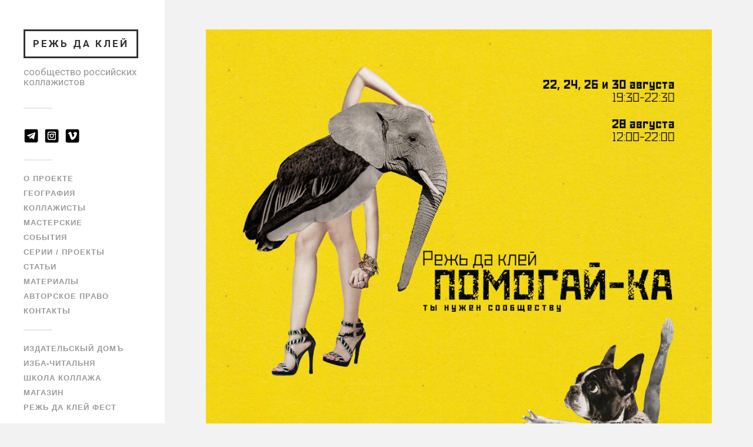

--- FILE ---
content_type: text/html; charset=UTF-8
request_url: https://russiancollage.ru/events/pomogaika/
body_size: 23763
content:
<!DOCTYPE html>

<html class="no-js" lang="ru-RU">

	<head profile="http://gmpg.org/xfn/11">
		<link rel="shortcut icon" href="/wp-content/themes/russiancollage/images/favicon.ico" type="image/x-icon">
		<meta http-equiv="Content-Type" content="text/html; charset=UTF-8" />
		<meta name="viewport" content="width=device-width, initial-scale=1.0, maximum-scale=1.0, user-scalable=no" >
		<meta property="fb:app_id" content="702200963250626">
																		

    <link href="https://fonts.googleapis.com/css2?family=Roboto:ital,wght@0,100;0,300;0,400;0,500;0,700;1,100;1,300;1,400;1,500;1,700&display=swap"
          rel="stylesheet">
				
				 
		<title>Режь да клей: Помогай-ка &#8212; Режь да клей</title>
<script id="yookassa-own-payment-methods-head">
window.yookassaOwnPaymentMethods = ["yookassa_widget"];
</script>
<meta name='robots' content='max-image-preview:large' />
	<style>img:is([sizes="auto" i], [sizes^="auto," i]) { contain-intrinsic-size: 3000px 1500px }</style>
	<script>document.documentElement.className = document.documentElement.className.replace("no-js","js");</script>
<style type="text/css">
	.sd-social-icon-text li.share-vkcom a.sd-button > span {
		background: url('https://russiancollage.ru/wp-content/plugins/vk-sharing-jetpack/vk.png') no-repeat;
		padding-left: 20px;
	}

	.sd-social-icon .sd-content ul li[class*='share-'].share-vkcom a.sd-button {
		background: #2B587A url('https://russiancollage.ru/wp-content/plugins/vk-sharing-jetpack/vk-white.png') no-repeat;
		color: #fff !important;
		padding: 16px;
		top: 12px;
	}
</style>
<link rel='dns-prefetch' href='//netdna.bootstrapcdn.com' />
<link rel="alternate" type="application/rss+xml" title="Режь да клей &raquo; Лента" href="https://russiancollage.ru/feed/" />
<link rel="alternate" type="application/rss+xml" title="Режь да клей &raquo; Лента комментариев" href="https://russiancollage.ru/comments/feed/" />
<script type="text/javascript">
/* <![CDATA[ */
window._wpemojiSettings = {"baseUrl":"https:\/\/s.w.org\/images\/core\/emoji\/16.0.1\/72x72\/","ext":".png","svgUrl":"https:\/\/s.w.org\/images\/core\/emoji\/16.0.1\/svg\/","svgExt":".svg","source":{"concatemoji":"https:\/\/russiancollage.ru\/wp-includes\/js\/wp-emoji-release.min.js?ver=6.8.3"}};
/*! This file is auto-generated */
!function(s,n){var o,i,e;function c(e){try{var t={supportTests:e,timestamp:(new Date).valueOf()};sessionStorage.setItem(o,JSON.stringify(t))}catch(e){}}function p(e,t,n){e.clearRect(0,0,e.canvas.width,e.canvas.height),e.fillText(t,0,0);var t=new Uint32Array(e.getImageData(0,0,e.canvas.width,e.canvas.height).data),a=(e.clearRect(0,0,e.canvas.width,e.canvas.height),e.fillText(n,0,0),new Uint32Array(e.getImageData(0,0,e.canvas.width,e.canvas.height).data));return t.every(function(e,t){return e===a[t]})}function u(e,t){e.clearRect(0,0,e.canvas.width,e.canvas.height),e.fillText(t,0,0);for(var n=e.getImageData(16,16,1,1),a=0;a<n.data.length;a++)if(0!==n.data[a])return!1;return!0}function f(e,t,n,a){switch(t){case"flag":return n(e,"\ud83c\udff3\ufe0f\u200d\u26a7\ufe0f","\ud83c\udff3\ufe0f\u200b\u26a7\ufe0f")?!1:!n(e,"\ud83c\udde8\ud83c\uddf6","\ud83c\udde8\u200b\ud83c\uddf6")&&!n(e,"\ud83c\udff4\udb40\udc67\udb40\udc62\udb40\udc65\udb40\udc6e\udb40\udc67\udb40\udc7f","\ud83c\udff4\u200b\udb40\udc67\u200b\udb40\udc62\u200b\udb40\udc65\u200b\udb40\udc6e\u200b\udb40\udc67\u200b\udb40\udc7f");case"emoji":return!a(e,"\ud83e\udedf")}return!1}function g(e,t,n,a){var r="undefined"!=typeof WorkerGlobalScope&&self instanceof WorkerGlobalScope?new OffscreenCanvas(300,150):s.createElement("canvas"),o=r.getContext("2d",{willReadFrequently:!0}),i=(o.textBaseline="top",o.font="600 32px Arial",{});return e.forEach(function(e){i[e]=t(o,e,n,a)}),i}function t(e){var t=s.createElement("script");t.src=e,t.defer=!0,s.head.appendChild(t)}"undefined"!=typeof Promise&&(o="wpEmojiSettingsSupports",i=["flag","emoji"],n.supports={everything:!0,everythingExceptFlag:!0},e=new Promise(function(e){s.addEventListener("DOMContentLoaded",e,{once:!0})}),new Promise(function(t){var n=function(){try{var e=JSON.parse(sessionStorage.getItem(o));if("object"==typeof e&&"number"==typeof e.timestamp&&(new Date).valueOf()<e.timestamp+604800&&"object"==typeof e.supportTests)return e.supportTests}catch(e){}return null}();if(!n){if("undefined"!=typeof Worker&&"undefined"!=typeof OffscreenCanvas&&"undefined"!=typeof URL&&URL.createObjectURL&&"undefined"!=typeof Blob)try{var e="postMessage("+g.toString()+"("+[JSON.stringify(i),f.toString(),p.toString(),u.toString()].join(",")+"));",a=new Blob([e],{type:"text/javascript"}),r=new Worker(URL.createObjectURL(a),{name:"wpTestEmojiSupports"});return void(r.onmessage=function(e){c(n=e.data),r.terminate(),t(n)})}catch(e){}c(n=g(i,f,p,u))}t(n)}).then(function(e){for(var t in e)n.supports[t]=e[t],n.supports.everything=n.supports.everything&&n.supports[t],"flag"!==t&&(n.supports.everythingExceptFlag=n.supports.everythingExceptFlag&&n.supports[t]);n.supports.everythingExceptFlag=n.supports.everythingExceptFlag&&!n.supports.flag,n.DOMReady=!1,n.readyCallback=function(){n.DOMReady=!0}}).then(function(){return e}).then(function(){var e;n.supports.everything||(n.readyCallback(),(e=n.source||{}).concatemoji?t(e.concatemoji):e.wpemoji&&e.twemoji&&(t(e.twemoji),t(e.wpemoji)))}))}((window,document),window._wpemojiSettings);
/* ]]> */
</script>
<style id='wp-emoji-styles-inline-css' type='text/css'>

	img.wp-smiley, img.emoji {
		display: inline !important;
		border: none !important;
		box-shadow: none !important;
		height: 1em !important;
		width: 1em !important;
		margin: 0 0.07em !important;
		vertical-align: -0.1em !important;
		background: none !important;
		padding: 0 !important;
	}
</style>
<link rel='stylesheet' id='wp-block-library-css' href='https://russiancollage.ru/wp-includes/css/dist/block-library/style.min.css?ver=6.8.3' type='text/css' media='all' />
<style id='wp-block-library-inline-css' type='text/css'>
.has-text-align-justify{text-align:justify;}
</style>
<style id='classic-theme-styles-inline-css' type='text/css'>
/*! This file is auto-generated */
.wp-block-button__link{color:#fff;background-color:#32373c;border-radius:9999px;box-shadow:none;text-decoration:none;padding:calc(.667em + 2px) calc(1.333em + 2px);font-size:1.125em}.wp-block-file__button{background:#32373c;color:#fff;text-decoration:none}
</style>
<link rel='stylesheet' id='mediaelement-css' href='https://russiancollage.ru/wp-includes/js/mediaelement/mediaelementplayer-legacy.min.css?ver=4.2.17' type='text/css' media='all' />
<link rel='stylesheet' id='wp-mediaelement-css' href='https://russiancollage.ru/wp-includes/js/mediaelement/wp-mediaelement.min.css?ver=6.8.3' type='text/css' media='all' />
<style id='jetpack-sharing-buttons-style-inline-css' type='text/css'>
.jetpack-sharing-buttons__services-list{display:flex;flex-direction:row;flex-wrap:wrap;gap:0;list-style-type:none;margin:5px;padding:0}.jetpack-sharing-buttons__services-list.has-small-icon-size{font-size:12px}.jetpack-sharing-buttons__services-list.has-normal-icon-size{font-size:16px}.jetpack-sharing-buttons__services-list.has-large-icon-size{font-size:24px}.jetpack-sharing-buttons__services-list.has-huge-icon-size{font-size:36px}@media print{.jetpack-sharing-buttons__services-list{display:none!important}}.editor-styles-wrapper .wp-block-jetpack-sharing-buttons{gap:0;padding-inline-start:0}ul.jetpack-sharing-buttons__services-list.has-background{padding:1.25em 2.375em}
</style>
<style id='global-styles-inline-css' type='text/css'>
:root{--wp--preset--aspect-ratio--square: 1;--wp--preset--aspect-ratio--4-3: 4/3;--wp--preset--aspect-ratio--3-4: 3/4;--wp--preset--aspect-ratio--3-2: 3/2;--wp--preset--aspect-ratio--2-3: 2/3;--wp--preset--aspect-ratio--16-9: 16/9;--wp--preset--aspect-ratio--9-16: 9/16;--wp--preset--color--black: #000000;--wp--preset--color--cyan-bluish-gray: #abb8c3;--wp--preset--color--white: #ffffff;--wp--preset--color--pale-pink: #f78da7;--wp--preset--color--vivid-red: #cf2e2e;--wp--preset--color--luminous-vivid-orange: #ff6900;--wp--preset--color--luminous-vivid-amber: #fcb900;--wp--preset--color--light-green-cyan: #7bdcb5;--wp--preset--color--vivid-green-cyan: #00d084;--wp--preset--color--pale-cyan-blue: #8ed1fc;--wp--preset--color--vivid-cyan-blue: #0693e3;--wp--preset--color--vivid-purple: #9b51e0;--wp--preset--gradient--vivid-cyan-blue-to-vivid-purple: linear-gradient(135deg,rgba(6,147,227,1) 0%,rgb(155,81,224) 100%);--wp--preset--gradient--light-green-cyan-to-vivid-green-cyan: linear-gradient(135deg,rgb(122,220,180) 0%,rgb(0,208,130) 100%);--wp--preset--gradient--luminous-vivid-amber-to-luminous-vivid-orange: linear-gradient(135deg,rgba(252,185,0,1) 0%,rgba(255,105,0,1) 100%);--wp--preset--gradient--luminous-vivid-orange-to-vivid-red: linear-gradient(135deg,rgba(255,105,0,1) 0%,rgb(207,46,46) 100%);--wp--preset--gradient--very-light-gray-to-cyan-bluish-gray: linear-gradient(135deg,rgb(238,238,238) 0%,rgb(169,184,195) 100%);--wp--preset--gradient--cool-to-warm-spectrum: linear-gradient(135deg,rgb(74,234,220) 0%,rgb(151,120,209) 20%,rgb(207,42,186) 40%,rgb(238,44,130) 60%,rgb(251,105,98) 80%,rgb(254,248,76) 100%);--wp--preset--gradient--blush-light-purple: linear-gradient(135deg,rgb(255,206,236) 0%,rgb(152,150,240) 100%);--wp--preset--gradient--blush-bordeaux: linear-gradient(135deg,rgb(254,205,165) 0%,rgb(254,45,45) 50%,rgb(107,0,62) 100%);--wp--preset--gradient--luminous-dusk: linear-gradient(135deg,rgb(255,203,112) 0%,rgb(199,81,192) 50%,rgb(65,88,208) 100%);--wp--preset--gradient--pale-ocean: linear-gradient(135deg,rgb(255,245,203) 0%,rgb(182,227,212) 50%,rgb(51,167,181) 100%);--wp--preset--gradient--electric-grass: linear-gradient(135deg,rgb(202,248,128) 0%,rgb(113,206,126) 100%);--wp--preset--gradient--midnight: linear-gradient(135deg,rgb(2,3,129) 0%,rgb(40,116,252) 100%);--wp--preset--font-size--small: 13px;--wp--preset--font-size--medium: 20px;--wp--preset--font-size--large: 36px;--wp--preset--font-size--x-large: 42px;--wp--preset--spacing--20: 0.44rem;--wp--preset--spacing--30: 0.67rem;--wp--preset--spacing--40: 1rem;--wp--preset--spacing--50: 1.5rem;--wp--preset--spacing--60: 2.25rem;--wp--preset--spacing--70: 3.38rem;--wp--preset--spacing--80: 5.06rem;--wp--preset--shadow--natural: 6px 6px 9px rgba(0, 0, 0, 0.2);--wp--preset--shadow--deep: 12px 12px 50px rgba(0, 0, 0, 0.4);--wp--preset--shadow--sharp: 6px 6px 0px rgba(0, 0, 0, 0.2);--wp--preset--shadow--outlined: 6px 6px 0px -3px rgba(255, 255, 255, 1), 6px 6px rgba(0, 0, 0, 1);--wp--preset--shadow--crisp: 6px 6px 0px rgba(0, 0, 0, 1);}:where(.is-layout-flex){gap: 0.5em;}:where(.is-layout-grid){gap: 0.5em;}body .is-layout-flex{display: flex;}.is-layout-flex{flex-wrap: wrap;align-items: center;}.is-layout-flex > :is(*, div){margin: 0;}body .is-layout-grid{display: grid;}.is-layout-grid > :is(*, div){margin: 0;}:where(.wp-block-columns.is-layout-flex){gap: 2em;}:where(.wp-block-columns.is-layout-grid){gap: 2em;}:where(.wp-block-post-template.is-layout-flex){gap: 1.25em;}:where(.wp-block-post-template.is-layout-grid){gap: 1.25em;}.has-black-color{color: var(--wp--preset--color--black) !important;}.has-cyan-bluish-gray-color{color: var(--wp--preset--color--cyan-bluish-gray) !important;}.has-white-color{color: var(--wp--preset--color--white) !important;}.has-pale-pink-color{color: var(--wp--preset--color--pale-pink) !important;}.has-vivid-red-color{color: var(--wp--preset--color--vivid-red) !important;}.has-luminous-vivid-orange-color{color: var(--wp--preset--color--luminous-vivid-orange) !important;}.has-luminous-vivid-amber-color{color: var(--wp--preset--color--luminous-vivid-amber) !important;}.has-light-green-cyan-color{color: var(--wp--preset--color--light-green-cyan) !important;}.has-vivid-green-cyan-color{color: var(--wp--preset--color--vivid-green-cyan) !important;}.has-pale-cyan-blue-color{color: var(--wp--preset--color--pale-cyan-blue) !important;}.has-vivid-cyan-blue-color{color: var(--wp--preset--color--vivid-cyan-blue) !important;}.has-vivid-purple-color{color: var(--wp--preset--color--vivid-purple) !important;}.has-black-background-color{background-color: var(--wp--preset--color--black) !important;}.has-cyan-bluish-gray-background-color{background-color: var(--wp--preset--color--cyan-bluish-gray) !important;}.has-white-background-color{background-color: var(--wp--preset--color--white) !important;}.has-pale-pink-background-color{background-color: var(--wp--preset--color--pale-pink) !important;}.has-vivid-red-background-color{background-color: var(--wp--preset--color--vivid-red) !important;}.has-luminous-vivid-orange-background-color{background-color: var(--wp--preset--color--luminous-vivid-orange) !important;}.has-luminous-vivid-amber-background-color{background-color: var(--wp--preset--color--luminous-vivid-amber) !important;}.has-light-green-cyan-background-color{background-color: var(--wp--preset--color--light-green-cyan) !important;}.has-vivid-green-cyan-background-color{background-color: var(--wp--preset--color--vivid-green-cyan) !important;}.has-pale-cyan-blue-background-color{background-color: var(--wp--preset--color--pale-cyan-blue) !important;}.has-vivid-cyan-blue-background-color{background-color: var(--wp--preset--color--vivid-cyan-blue) !important;}.has-vivid-purple-background-color{background-color: var(--wp--preset--color--vivid-purple) !important;}.has-black-border-color{border-color: var(--wp--preset--color--black) !important;}.has-cyan-bluish-gray-border-color{border-color: var(--wp--preset--color--cyan-bluish-gray) !important;}.has-white-border-color{border-color: var(--wp--preset--color--white) !important;}.has-pale-pink-border-color{border-color: var(--wp--preset--color--pale-pink) !important;}.has-vivid-red-border-color{border-color: var(--wp--preset--color--vivid-red) !important;}.has-luminous-vivid-orange-border-color{border-color: var(--wp--preset--color--luminous-vivid-orange) !important;}.has-luminous-vivid-amber-border-color{border-color: var(--wp--preset--color--luminous-vivid-amber) !important;}.has-light-green-cyan-border-color{border-color: var(--wp--preset--color--light-green-cyan) !important;}.has-vivid-green-cyan-border-color{border-color: var(--wp--preset--color--vivid-green-cyan) !important;}.has-pale-cyan-blue-border-color{border-color: var(--wp--preset--color--pale-cyan-blue) !important;}.has-vivid-cyan-blue-border-color{border-color: var(--wp--preset--color--vivid-cyan-blue) !important;}.has-vivid-purple-border-color{border-color: var(--wp--preset--color--vivid-purple) !important;}.has-vivid-cyan-blue-to-vivid-purple-gradient-background{background: var(--wp--preset--gradient--vivid-cyan-blue-to-vivid-purple) !important;}.has-light-green-cyan-to-vivid-green-cyan-gradient-background{background: var(--wp--preset--gradient--light-green-cyan-to-vivid-green-cyan) !important;}.has-luminous-vivid-amber-to-luminous-vivid-orange-gradient-background{background: var(--wp--preset--gradient--luminous-vivid-amber-to-luminous-vivid-orange) !important;}.has-luminous-vivid-orange-to-vivid-red-gradient-background{background: var(--wp--preset--gradient--luminous-vivid-orange-to-vivid-red) !important;}.has-very-light-gray-to-cyan-bluish-gray-gradient-background{background: var(--wp--preset--gradient--very-light-gray-to-cyan-bluish-gray) !important;}.has-cool-to-warm-spectrum-gradient-background{background: var(--wp--preset--gradient--cool-to-warm-spectrum) !important;}.has-blush-light-purple-gradient-background{background: var(--wp--preset--gradient--blush-light-purple) !important;}.has-blush-bordeaux-gradient-background{background: var(--wp--preset--gradient--blush-bordeaux) !important;}.has-luminous-dusk-gradient-background{background: var(--wp--preset--gradient--luminous-dusk) !important;}.has-pale-ocean-gradient-background{background: var(--wp--preset--gradient--pale-ocean) !important;}.has-electric-grass-gradient-background{background: var(--wp--preset--gradient--electric-grass) !important;}.has-midnight-gradient-background{background: var(--wp--preset--gradient--midnight) !important;}.has-small-font-size{font-size: var(--wp--preset--font-size--small) !important;}.has-medium-font-size{font-size: var(--wp--preset--font-size--medium) !important;}.has-large-font-size{font-size: var(--wp--preset--font-size--large) !important;}.has-x-large-font-size{font-size: var(--wp--preset--font-size--x-large) !important;}
:where(.wp-block-post-template.is-layout-flex){gap: 1.25em;}:where(.wp-block-post-template.is-layout-grid){gap: 1.25em;}
:where(.wp-block-columns.is-layout-flex){gap: 2em;}:where(.wp-block-columns.is-layout-grid){gap: 2em;}
:root :where(.wp-block-pullquote){font-size: 1.5em;line-height: 1.6;}
</style>
<link rel='stylesheet' id='contact-form-7-css' href='https://russiancollage.ru/wp-content/plugins/contact-form-7/includes/css/styles.css?ver=6.1.4' type='text/css' media='all' />
<link rel='stylesheet' id='font-awesome-css' href='//netdna.bootstrapcdn.com/font-awesome/4.1.0/css/font-awesome.css' type='text/css' media='screen' />
<link rel='stylesheet' id='fest-ultra-addons-gutenberg-styles-css' href='https://russiancollage.ru/wp-content/plugins/ultra-blocks-free-by-fest/style.css?ver=6.8.3' type='text/css' media='all' />
<link rel='stylesheet' id='woocommerce-layout-css' href='https://russiancollage.ru/wp-content/plugins/woocommerce/assets/css/woocommerce-layout.css?ver=10.4.3' type='text/css' media='all' />
<style id='woocommerce-layout-inline-css' type='text/css'>

	.infinite-scroll .woocommerce-pagination {
		display: none;
	}
</style>
<link rel='stylesheet' id='woocommerce-smallscreen-css' href='https://russiancollage.ru/wp-content/plugins/woocommerce/assets/css/woocommerce-smallscreen.css?ver=10.4.3' type='text/css' media='only screen and (max-width: 768px)' />
<link rel='stylesheet' id='woocommerce-general-css' href='https://russiancollage.ru/wp-content/plugins/woocommerce/assets/css/woocommerce.css?ver=10.4.3' type='text/css' media='all' />
<style id='woocommerce-inline-inline-css' type='text/css'>
.woocommerce form .form-row .required { visibility: visible; }
</style>
<link rel='stylesheet' id='fancybox-css' href='https://russiancollage.ru/wp-content/plugins/easy-fancybox/fancybox/1.5.4/jquery.fancybox.min.css?ver=6.8.3' type='text/css' media='screen' />
<style id='fancybox-inline-css' type='text/css'>
#fancybox-outer{background:#ffffff}#fancybox-content{background:#ffffff;border-color:#ffffff;color:#000000;}#fancybox-title,#fancybox-title-float-main{color:#fff}
</style>
<link rel='stylesheet' id='social-logos-css' href='https://russiancollage.ru/wp-content/plugins/jetpack/_inc/social-logos/social-logos.min.css?ver=13.4.4' type='text/css' media='all' />
<link rel='stylesheet' id='jetpack_css-css' href='https://russiancollage.ru/wp-content/plugins/jetpack/css/jetpack.css?ver=13.4.4' type='text/css' media='all' />
<link rel='stylesheet' id='fukasawa_googleFonts-css' href='//fonts.googleapis.com/css?family=Lato%3A400%2C400italic%2C700%2C700italic&#038;ver=6.8.3' type='text/css' media='all' />
<link rel='stylesheet' id='fukasawa_genericons-css' href='https://russiancollage.ru/wp-content/themes/russiancollage/genericons/genericons.css?ver=6.8.3' type='text/css' media='all' />
<link rel='stylesheet' id='fukasawa_style-css' href='https://russiancollage.ru/wp-content/themes/russiancollage/style.css?ver=6.8.3' type='text/css' media='all' />
<link rel='stylesheet' id='flipclock-css' href='https://russiancollage.ru/wp-content/themes/russiancollage/css/flipclock.css?ver=6.8.3' type='text/css' media='all' />
<script type="text/javascript" src="https://russiancollage.ru/wp-includes/js/jquery/jquery.min.js?ver=3.7.1" id="jquery-core-js"></script>
<script type="text/javascript" src="https://russiancollage.ru/wp-includes/js/jquery/jquery-migrate.min.js?ver=3.4.1" id="jquery-migrate-js"></script>
<script type="text/javascript" id="fest-ultra-addons-gutenberg-front-js-extra">
/* <![CDATA[ */
var ubhelper = {"gmapsApiKey":"","gmapsThemesUrl":"https:\/\/russiancollage.ru\/wp-content\/plugins\/ultra-blocks-free-by-fest\/blocks\/google-maps\/themes\/","images":"https:\/\/russiancollage.ru\/wp-content\/plugins\/ultra-blocks-free-by-fest\/images","domain":"fest-ultra-addons-gutenberg","fontsURL":"https:\/\/russiancollage.ru\/wp-content\/plugins\/ultra-blocks-free-by-fest\/fonts","defaultTargetDatetime":"2026-01-19T01:05:56","icons":{"editor":{"font":"<path d=\"M6,13.24,4.87,17H2.39L6.62,3.79H9.69L14,17H11.39L10.2,13.24Zm3.78-1.82-1-3.25c-.25-.8-.47-1.7-.67-2.47H8c-.2.76-.39,1.68-.63,2.47l-1,3.25Z\"\/><polygon points=\"16.53 19.1 18.7 13.75 14.36 13.75 16.53 19.1\"\/>","fontSize":"<path d=\"M3.89,13.24,2.76,17H.27L4.5,3.79H7.57L11.86,17H9.28L8.08,13.24Zm3.78-1.82-1-3.25c-.25-.8-.47-1.7-.67-2.47h0c-.2.76-.39,1.68-.63,2.47l-1,3.25Z\"\/><path d=\"M14.54,14.41l-.76,2.49H12.13l2.82-8.79h2l2.86,8.79H18.13l-.8-2.49Zm2.52-1.21L16.37,11c-.17-.53-.31-1.13-.44-1.64h0c-.13.51-.26,1.12-.42,1.64l-.68,2.17Z\"\/>","pluginSidebar":"<path d=\"M4.82,15.54a4.89,4.89,0,0,1-1.9-.34,3.55,3.55,0,0,1-1.32-.93,3.78,3.78,0,0,1-.77-1.39,5.84,5.84,0,0,1-.25-1.74v-7H2.15V11a3.38,3.38,0,0,0,.74,2.43,2.58,2.58,0,0,0,1.93.76A3,3,0,0,0,5.91,14a2.16,2.16,0,0,0,.85-.57,2.63,2.63,0,0,0,.55-1A4.76,4.76,0,0,0,7.5,11V4.13H9.06v7a5.84,5.84,0,0,1-.25,1.74A3.72,3.72,0,0,1,8,14.27a3.64,3.64,0,0,1-1.32.93A4.82,4.82,0,0,1,4.82,15.54Z\" fill=\"#231f20\"\/><path d=\"M14.76,15.39l-.73,0-.79,0-.78-.08a6,6,0,0,1-.71-.13V4.3a6,6,0,0,1,.71-.13l.78-.08L14,4l.72,0a10.71,10.71,0,0,1,1.81.15A4.57,4.57,0,0,1,18,4.66a2.66,2.66,0,0,1,1,.91A2.55,2.55,0,0,1,19.35,7a2.46,2.46,0,0,1-.44,1.51,2.61,2.61,0,0,1-1.16.88,3.37,3.37,0,0,1,1.56.92A2.52,2.52,0,0,1,19.9,12a2.85,2.85,0,0,1-1.23,2.52A7,7,0,0,1,14.76,15.39ZM13.29,8.84h1.64A7,7,0,0,0,16,8.76a2.69,2.69,0,0,0,.89-.29,1.64,1.64,0,0,0,.6-.55,1.55,1.55,0,0,0,.22-.85,1.42,1.42,0,0,0-.22-.81,1.64,1.64,0,0,0-.62-.53,3.36,3.36,0,0,0-.93-.3,6.3,6.3,0,0,0-1.13-.1l-.93,0-.61,0Zm0,1.26V14l.42,0,.49,0h.65A9.2,9.2,0,0,0,16.17,14a3.68,3.68,0,0,0,1.09-.31,1.92,1.92,0,0,0,.75-.63,1.73,1.73,0,0,0,.28-1,1.89,1.89,0,0,0-.21-.93,1.55,1.55,0,0,0-.6-.6,2.9,2.9,0,0,0-.94-.32,7.08,7.08,0,0,0-1.22-.1Z\" fill=\"#231f20\"\/>","textColor":"<path d=\"M6.59,5.8H2.83v-2h10v2H9V17H6.59Z\"\/><path d=\"M18.54,5.88a2.21,2.21,0,0,1-4.42,0c0-1.22,1.73-2.32,2.21-4.57C16.84,3.56,18.54,4.66,18.54,5.88Z\"\/>"},"AccordionIcon":"<path d=\"M20.087,16.344l0,3.767l-20,0l0,-3.767l20,0Zm0,-1.177l-20,0l0,-10.127l20,0l0,10.127Zm-1.177,-6.361l-17.646,0l0,4.882l17.646,0l0,-4.882Zm1.177,-8.695l0,3.751l-20,0l0,-3.751l20,0Z\"\/>","AuthorIcon":"<rect id=\"AuthorIcon\" x=\"-0.043\" y=\"0.085\" width=\"20\" height=\"20\" style=\"fill:none;\"\/><path d=\"M19.949,19.637l-19.983,0c0.143,-2.364 2.004,-4.422 4.742,-5.593c1.526,0.944 3.324,1.489 5.249,1.489c1.925,0 3.724,-0.545 5.25,-1.489c2.738,1.171 4.599,3.229 4.742,5.593Zm-9.992,-19.104c2.76,0 5,2.866 5,6.396c0,3.53 -2.24,6.396 -5,6.396c-2.759,0 -5,-2.866 -5,-6.396c0,-3.53 2.241,-6.396 5,-6.396Z\"\/>","ButtonIcon":"<rect id=\"ButtonIcon\" x=\"0\" y=\"0.085\" width=\"20\" height=\"20\" style=\"fill:none;\"\/><clipPath id=\"_clip1\"><rect x=\"0\" y=\"0.085\" width=\"20\" height=\"20\"\/><\/clipPath><g clip-path=\"url(#_clip1)\"><path d=\"M20,13.788c0,0.669 -0.543,1.212 -1.212,1.212c-3.568,0 -14.008,0 -17.576,0c-0.669,0 -1.212,-0.543 -1.212,-1.212c0,-2.116 0,-6.46 0,-8.576c0,-0.669 0.543,-1.212 1.212,-1.212c3.568,0 14.008,0 17.576,0c0.669,0 1.212,0.543 1.212,1.212c0,2.116 0,6.46 0,8.576Z\"\/><\/g>","CompanyLogosIcon":"<rect id=\"CompanyLogosIcon\" x=\"0\" y=\"0.085\" width=\"20\" height=\"20\" style=\"fill:none;\"\/><clipPath id=\"_clip1\"><rect x=\"0\" y=\"0.085\" width=\"20\" height=\"20\"\/><\/clipPath><g clip-path=\"url(#_clip1)\"><path d=\"M8.641,10.896c0,0.954 -0.02,1.628 -0.058,2.025c-0.039,0.396 -0.16,0.759 -0.364,1.087c-0.204,0.328 -0.479,0.58 -0.826,0.756c-0.347,0.175 -0.752,0.263 -1.213,0.263c-0.438,0 -0.831,-0.083 -1.18,-0.249c-0.349,-0.166 -0.629,-0.415 -0.841,-0.747c-0.213,-0.332 -0.339,-0.693 -0.379,-1.084c-0.041,-0.39 -0.061,-1.074 -0.061,-2.051l0,-1.623c0,-0.953 0.019,-1.628 0.058,-2.024c0.039,-0.397 0.16,-0.759 0.364,-1.087c0.204,-0.328 0.479,-0.58 0.826,-0.756c0.347,-0.176 0.751,-0.264 1.213,-0.264c0.438,0 0.831,0.084 1.18,0.25c0.348,0.166 0.629,0.415 0.841,0.747c0.212,0.332 0.339,0.693 0.379,1.084c0.041,0.39 0.061,1.074 0.061,2.05l0,1.623Zm11.359,0c0,0.954 -0.019,1.628 -0.058,2.025c-0.039,0.396 -0.16,0.759 -0.364,1.087c-0.204,0.328 -0.479,0.58 -0.826,0.756c-0.347,0.175 -0.751,0.263 -1.213,0.263c-0.438,0 -0.831,-0.083 -1.18,-0.249c-0.348,-0.166 -0.629,-0.415 -0.841,-0.747c-0.212,-0.332 -0.339,-0.693 -0.379,-1.084c-0.04,-0.39 -0.061,-1.074 -0.061,-2.051l0,-1.623c0,-0.953 0.02,-1.628 0.058,-2.024c0.039,-0.397 0.16,-0.759 0.364,-1.087c0.204,-0.328 0.479,-0.58 0.826,-0.756c0.347,-0.176 0.752,-0.264 1.213,-0.264c0.438,0 0.831,0.084 1.18,0.25c0.349,0.166 0.629,0.415 0.841,0.747c0.213,0.332 0.339,0.693 0.379,1.084c0.041,0.39 0.061,1.074 0.061,2.05l0,1.623Zm-5.685,3.932l-1.337,0l-0.196,-0.68c-0.145,0.293 -0.328,0.513 -0.549,0.66c-0.221,0.146 -0.481,0.219 -0.781,0.219c-0.358,0 -0.692,-0.1 -1.004,-0.301c-0.312,-0.202 -0.549,-0.451 -0.71,-0.748c-0.162,-0.296 -0.263,-0.608 -0.304,-0.934c-0.04,-0.326 -0.061,-0.816 -0.061,-1.468l0,-2.818c0,-0.907 0.043,-1.565 0.127,-1.975c0.084,-0.41 0.326,-0.786 0.725,-1.128c0.399,-0.342 0.915,-0.513 1.549,-0.513c0.623,0 1.14,0.149 1.551,0.446c0.411,0.297 0.679,0.649 0.803,1.057c0.125,0.409 0.187,1.001 0.187,1.779l0,0.41l-2.127,0l0,-0.861c0,-0.543 -0.02,-0.883 -0.061,-1.02c-0.04,-0.137 -0.136,-0.205 -0.288,-0.205c-0.131,0 -0.22,0.059 -0.267,0.176c-0.048,0.117 -0.071,0.418 -0.071,0.902l0,4.553c0,0.426 0.023,0.706 0.071,0.841c0.047,0.134 0.141,0.202 0.282,0.202c0.155,0 0.261,-0.076 0.316,-0.229c0.056,-0.152 0.084,-0.449 0.084,-0.89l0,-1.125l-0.43,0l0,-1.442l2.491,0l0,5.092Zm-12.188,-1.898l1.294,0l0,1.898l-3.421,0l0,-9.486l2.127,0l0,7.588Zm4.386,-5.151c0,-0.441 -0.021,-0.723 -0.063,-0.846c-0.042,-0.124 -0.129,-0.185 -0.26,-0.185c-0.111,0 -0.196,0.05 -0.255,0.149c-0.059,0.1 -0.089,0.394 -0.089,0.882l0,4.43c0,0.551 0.02,0.891 0.058,1.019c0.039,0.129 0.129,0.194 0.271,0.194c0.145,0 0.237,-0.074 0.278,-0.223c0.04,-0.148 0.06,-0.502 0.06,-1.06l0,-4.36Zm11.36,0c0,-0.441 -0.021,-0.723 -0.064,-0.846c-0.042,-0.124 -0.128,-0.185 -0.26,-0.185c-0.111,0 -0.196,0.05 -0.255,0.149c-0.059,0.1 -0.088,0.394 -0.088,0.882l0,4.43c0,0.551 0.019,0.891 0.058,1.019c0.039,0.129 0.129,0.194 0.27,0.194c0.145,0 0.238,-0.074 0.278,-0.223c0.04,-0.148 0.061,-0.502 0.061,-1.06l0,-4.36Z\" style=\"fill-rule:nonzero;\"\/><\/g>","CountdownIcon":"<rect id=\"CountdownIcon\" x=\"0\" y=\"0.085\" width=\"20\" height=\"20\" style=\"fill:none;\"\/><path d=\"M11,20.085l-2,0l0,-1.558c-3.893,-0.458 -6.985,-3.549 -7.442,-7.442l-1.558,0l0,-2l1.558,0c0.457,-3.893 3.549,-6.985 7.442,-7.442l0,-1.558l2,0l0,1.558c1.946,0.229 3.693,1.116 5.009,2.433l-0.751,0.751c-1.124,-1.124 -2.605,-1.89 -4.258,-2.113l0,1.454c2.511,0.422 4.495,2.406 4.917,4.917l4.083,0l0,2l-1.558,0c-0.458,3.893 -3.549,6.985 -7.442,7.442l0,1.558Zm6.371,-9l-1.454,0c-0.422,2.511 -2.406,4.495 -4.917,4.917l0,1.454c3.306,-0.445 5.926,-3.065 6.371,-6.371Zm-13.288,0l-1.454,0c0.445,3.306 3.065,5.926 6.371,6.371l0,-1.454c-2.511,-0.422 -4.495,-2.406 -4.917,-4.917Zm5.355,-0.538c0.534,0 0.926,0.085 1.174,0.256c0.249,0.17 0.373,0.423 0.373,0.756c0,0.616 -0.419,0.924 -1.258,0.924c-0.356,0 -0.662,-0.053 -0.918,-0.161c-0.256,-0.108 -0.484,-0.265 -0.684,-0.473l-0.957,1.269c0.638,0.66 1.52,0.99 2.648,0.99c0.46,0 0.876,-0.054 1.247,-0.161c0.371,-0.108 0.688,-0.26 0.951,-0.457c0.264,-0.196 0.466,-0.434 0.607,-0.712c0.141,-0.278 0.211,-0.591 0.211,-0.94c0,-0.26 -0.037,-0.503 -0.111,-0.729c-0.074,-0.226 -0.18,-0.427 -0.317,-0.601c-0.137,-0.174 -0.303,-0.319 -0.495,-0.434c-0.193,-0.115 -0.405,-0.195 -0.635,-0.24c0.208,-0.037 0.399,-0.109 0.574,-0.217c0.174,-0.107 0.324,-0.242 0.45,-0.406c0.126,-0.163 0.225,-0.345 0.295,-0.545c0.071,-0.201 0.106,-0.412 0.106,-0.635c0,-0.296 -0.063,-0.565 -0.189,-0.806c-0.127,-0.241 -0.305,-0.449 -0.535,-0.624c-0.23,-0.174 -0.508,-0.308 -0.834,-0.4c-0.327,-0.093 -0.687,-0.139 -1.08,-0.139c-0.297,0 -0.586,0.026 -0.868,0.077c-0.282,0.052 -0.545,0.125 -0.79,0.217c-0.245,0.093 -0.464,0.206 -0.657,0.34c-0.193,0.133 -0.349,0.278 -0.467,0.434l1.124,1.291c0.17,-0.267 0.38,-0.473 0.629,-0.618c0.248,-0.144 0.525,-0.217 0.829,-0.217c0.282,0 0.508,0.063 0.679,0.189c0.17,0.127 0.256,0.312 0.256,0.557c0,0.282 -0.117,0.508 -0.351,0.679c-0.233,0.171 -0.558,0.256 -0.974,0.256l-0.367,0l0,1.28l0.334,0Zm-0.438,-6.379l0,-1.454c-3.306,0.445 -5.926,3.065 -6.371,6.371l1.454,0c0.422,-2.511 2.406,-4.495 4.917,-4.917Z\"\/>","ExpanderIcon":"<path d=\"M20,0l-20,0l0,8.323l10.85,0l4.51,-4.447l-2.478,0l0,-1.172l4.492,0l0,4.492l-1.172,0l0,-2.505l-4.525,4.463l0,10.846l8.323,0l0,-20Z\" style=\"fill-rule:nonzero;\"\/>","FeatureListIcon":"<rect id=\"FeatureListIcon\" x=\"0.057\" y=\"0.085\" width=\"20\" height=\"20\" style=\"fill:none;\"\/><clipPath id=\"_clip1\"><rect x=\"0.057\" y=\"0.085\" width=\"20\" height=\"20\"\/><\/clipPath><g clip-path=\"url(#_clip1)\"><path d=\"M4.671,13.585l1.329,1.329l-3.323,3.323l-2.62,-2.621l1.366,-1.367l1.329,1.33l1.919,-1.994Zm15.244,4.652l-14.266,0l3,-3l11.266,0l0,3Zm-15.244,-10.478l1.329,1.329l-3.323,3.323l-2.62,-2.621l1.366,-1.367l1.329,1.33l1.919,-1.994Zm15.244,4.652l-14.266,0l3,-3l11.266,0l0,3Zm-15.244,-10.478l1.329,1.329l-3.323,3.323l-2.62,-2.621l1.366,-1.366l1.329,1.329l1.919,-1.994Zm15.244,4.652l-14.266,0l3,-3l11.266,0l0,3Z\"\/><\/g>","FlipBoxIcon":"<rect id=\"FlipBoxIcon\" x=\"0\" y=\"0.014\" width=\"20\" height=\"20\" style=\"fill:none;\"\/><clipPath id=\"_clip1\"><rect x=\"0\" y=\"0.014\" width=\"20\" height=\"20\"\/><\/clipPath><g clip-path=\"url(#_clip1)\"><path d=\"M15.79,3.261l1.651,0l0,13.854l-8.282,0l-6.685,2.956l0,-14.111l0.638,-0.282l0,-2.304l5.21,0l7.468,-3.303l0,3.19Zm-12.109,3.391l-0.087,11.737l5.977,-2.644l0,-11.698l-5.89,2.605Zm11.427,-3.278l0,-1.768l-3.997,1.768l3.997,0Z\"\/><\/g>","GifIcon":"<rect id=\"GifIcon\" x=\"0.027\" y=\"0.111\" width=\"20\" height=\"20\" style=\"fill:none;\"\/><path d=\"M17.762,7.265l-0.48,0l0,-2.317c0,-0.015 -0.003,-0.029 -0.005,-0.044c0,-0.092 -0.03,-0.183 -0.093,-0.254l-3.856,-4.405c-0.001,-0.001 -0.002,-0.002 -0.003,-0.003c-0.023,-0.025 -0.05,-0.047 -0.078,-0.065c-0.008,-0.006 -0.017,-0.011 -0.025,-0.016c-0.025,-0.013 -0.051,-0.024 -0.078,-0.032c-0.007,-0.002 -0.014,-0.005 -0.021,-0.007c-0.029,-0.007 -0.059,-0.011 -0.09,-0.011l-9.477,0c-0.433,0 -0.784,0.352 -0.784,0.784l0,6.37l-0.48,0c-0.619,0 -1.121,0.501 -1.121,1.121l0,5.829c0,0.619 0.502,1.121 1.121,1.121l0.48,0l0,3.991c0,0.432 0.351,0.784 0.784,0.784l12.941,0c0.433,0 0.785,-0.352 0.785,-0.784l0,-3.991l0.48,0c0.619,0 1.121,-0.502 1.121,-1.121l0,-5.829c0,-0.619 -0.502,-1.121 -1.121,-1.121Zm-1.265,11.849l-12.941,0l0,-3.778l12.941,0l0,3.778l0,0Zm-9.432,-5.822c0.304,0 0.548,-0.035 0.652,-0.087l0,-1.225l-0.904,0l0,-1.034l2.181,0l0,3.085c-0.408,0.139 -1.182,0.33 -1.955,0.33c-1.069,0 -1.842,-0.27 -2.381,-0.791c-0.539,-0.504 -0.834,-1.269 -0.825,-2.128c0.008,-1.947 1.425,-3.059 3.345,-3.059c0.756,0 1.338,0.148 1.625,0.287l-0.278,1.06c-0.322,-0.139 -0.722,-0.252 -1.365,-0.252c-1.103,0 -1.937,0.625 -1.937,1.894c0,1.208 0.756,1.92 1.842,1.92Zm2.964,1.008l0,-5.856l1.329,0l0,5.856l-1.329,0Zm5.908,-3.432l0,1.077l-2.102,0l0,2.355l-1.33,0l0,-5.856l3.58,0l0,1.086l-2.25,0l0,1.338l2.102,0l0,0Zm0.56,-3.603l-12.941,0l0,-6.37l9.085,0l0,4.013c0,0.217 0.176,0.392 0.392,0.392l3.464,0l0,1.965l0,0Z\" style=\"fill-rule:nonzero;\"\/>","GoogleMapsIcon":"<rect id=\"GoogleMapsIcon\" x=\"0\" y=\"0\" width=\"20\" height=\"20\" style=\"fill:none;\"\/><clipPath id=\"_clip1\"><rect x=\"0\" y=\"0\" width=\"20\" height=\"20\"\/><\/clipPath><g clip-path=\"url(#_clip1)\"><path d=\"M10.486,19.668c-0.181,0.445 -0.807,0.441 -0.988,-0.003c-2.012,-4.926 -6.065,-6.276 -6.839,-10.665c-0.763,-4.32 2.233,-8.554 6.609,-8.965c4.448,-0.422 8.192,3.062 8.192,7.418c0,5.686 -4.742,6.75 -6.974,12.215Zm3.451,-12.219c0,-2.173 -1.765,-3.934 -3.942,-3.934c-2.176,0 -3.941,1.761 -3.941,3.934c0,2.174 1.765,3.935 3.941,3.935c2.177,0.003 3.942,-1.758 3.942,-3.935Z\" style=\"fill-rule:nonzero;\"\/><\/g>","HeadingIcon":"<path d=\"M16.882,20.085l-2.724,0l0,-9.181l-8.401,0l0,9.181l-2.724,0l0,-20l2.724,0l0,8.462l8.401,0l0,-8.462l2.724,0l0,20Z\" style=\"fill-rule:nonzero;\"\/>","IHoverIcon":"<rect id=\"IHoverIcon\" x=\"0\" y=\"0.014\" width=\"20\" height=\"20\" style=\"fill:none;\"\/><path d=\"M0,0.867l8.925,0l0,18.524l-8.925,0l0,-18.524Zm10,0.77l9.609,0l0,16.631l-1.621,0l-7.988,0l0,-1.621l7.988,0l0,-13.389l-7.988,0l0,-1.621Zm6.231,6.566l-2.362,1.364l2.726,4.721l-1.403,0.81l-2.726,-4.721l-2.376,1.372l0.086,-6.942l6.055,3.396Z\"\/>","InteractiveBannerIcon":"<rect id=\"InteractiveBannerIcon\" x=\"0\" y=\"0\" width=\"20\" height=\"20\" style=\"fill:none;\"\/><clipPath id=\"_clip1\"><rect x=\"0\" y=\"0\" width=\"20\" height=\"20\"\/><\/clipPath><g clip-path=\"url(#_clip1)\"><path d=\"M20,17.439l0,1.538l-20,0l0,-0.385l0,-17.184l0,-0.385l20,0l0,16.416Zm-14.213,-14.878l-4.249,0l0,14.878l4.249,0l-3.479,-7.439l3.479,-7.439Zm12.073,10.131l-10.298,0l0,1.539l10.298,0l0,-1.539Zm-2.059,-3.461l-8.239,0l0,1.538l8.239,0l0,-1.538Zm2.059,-3.462l-10.298,0l0,1.539l10.298,0l0,-1.539Z\"\/><\/g>","ListIcon":"<rect id=\"ListIcon\" x=\"0\" y=\"0.085\" width=\"20\" height=\"20\" style=\"fill:none;\"\/><clipPath id=\"_clip1\"><rect x=\"0\" y=\"0.085\" width=\"20\" height=\"20\"\/><\/clipPath><g clip-path=\"url(#_clip1)\"><path d=\"M3,13.585l0,3l-3,0l0,-3l3,0Zm16.915,0l0,3l-14.915,0l0,-3l14.915,0Zm-16.915,-5l0,3l-3,0l0,-3l3,0Zm16.915,0l0,3l-14.915,0l0,-3l14.915,0Zm-16.915,-5l0,3l-3,0l0,-3l3,0Zm16.915,0l0,3l-14.915,0l0,-3l14.915,0Z\"\/><\/g>","ParagraphIcon":"<rect id=\"ParagraphIcon\" x=\"0\" y=\"0.085\" width=\"20\" height=\"20\" style=\"fill:none;\"\/><path d=\"M16.012,10.703c0,0.408 -0.205,0.744 -0.613,1.006c-0.409,0.262 -0.931,0.394 -1.567,0.394l-7.181,0l0,7.758l-2.705,0l0,-19.552l9.886,0c0.636,0 1.158,0.129 1.567,0.387c0.408,0.258 0.613,0.592 0.613,1l0,9.007Zm-2.705,-2.15l0,-4.968l-6.656,0l0,4.968l6.656,0Z\" style=\"fill-rule:nonzero;\"\/>","PricingIcon":"<rect id=\"PricingIcon\" x=\"0\" y=\"0\" width=\"20\" height=\"20\" style=\"fill:none;\"\/><path id=\"m94ma\" d=\"M10.411,9.61c2.204,0.201 3.915,2.066 3.927,4.279c-0.012,2.214 -1.723,4.079 -3.927,4.28l0,0.839c0,0.454 -0.374,0.827 -0.827,0.827c-0.454,0 -0.827,-0.373 -0.827,-0.827l0,-1.001c-1.823,-0.537 -3.086,-2.218 -3.095,-4.118c0,-0.451 0.37,-0.821 0.827,-0.821c0.457,0 0.827,0.37 0.827,0.821c0.003,0.994 0.562,1.907 1.446,2.36l0,-5.205c-1.824,-0.535 -3.09,-2.217 -3.1,-4.118c0,-1.943 1.307,-3.592 3.1,-4.124l0,-1.816c0,-0.457 0.37,-0.821 0.827,-0.821c0.457,0 0.822,0.364 0.822,0.821l0,1.66c2.204,0.202 3.915,2.066 3.927,4.28c0,0.451 -0.37,0.815 -0.827,0.815c-0.457,0 -0.827,-0.364 -0.827,-0.815c0,-1.33 -0.984,-2.429 -2.273,-2.632l0,5.316Zm-1.857,-4.818c-0.688,0.434 -1.157,1.307 -1.157,2.313c0,1.007 0.469,1.88 1.157,2.314l0,-4.627Zm1.735,11.567c1.307,-0.197 2.314,-1.29 2.314,-2.603c-0.023,-1.314 -1.011,-2.426 -2.314,-2.602l0,5.205Z\" style=\"fill-rule:nonzero;\"\/>","QuoteIcon":"<rect id=\"QuoteIcon\" x=\"0\" y=\"0.085\" width=\"20\" height=\"20\" style=\"fill:none;\"\/><path d=\"M9.5,16.085l-6,0c0,0 0,-2.748 0,-4.525c0,-0.962 0.283,-1.903 0.814,-2.706c0.792,-1.197 1.972,-2.983 2.652,-4.01c0.3,-0.454 0.901,-0.596 1.373,-0.324c0,0 0,0 0,0c0.493,0.285 0.662,0.916 0.378,1.409l-2.4,4.156l3.183,0l0,6Zm7,0l-6,0c0,0 0,-2.748 0,-4.525c0,-0.962 0.283,-1.903 0.814,-2.706c0.792,-1.197 1.972,-2.983 2.652,-4.01c0.3,-0.454 0.901,-0.596 1.373,-0.324c0,0 0,0 0,0c0.493,0.285 0.662,0.916 0.378,1.409l-2.4,4.156l3.183,0l0,6Z\"\/>","ReadingDurationIcon":"<rect id=\"ReadingDurationIcon\" x=\"0.027\" y=\"0.111\" width=\"20\" height=\"20\" style=\"fill:none;\"\/><clipPath id=\"_clip1\"><rect x=\"0.027\" y=\"0.111\" width=\"20\" height=\"20\"\/><\/clipPath><g clip-path=\"url(#_clip1)\"><g><path d=\"M14.126,0.111c0.17,0 0.328,0.089 0.415,0.235c0.089,0.145 0.094,0.326 0.014,0.477l-0.747,1.42l0.842,1.707c0.002,0.018 0,1.453 0,1.453l0,5.159c2.585,0.058 4.671,2.174 4.67,4.772c0,2.634 -2.142,4.777 -4.777,4.777c-1.347,0 -2.562,-0.562 -3.431,-1.461l-7.081,0l0,-14.753l9.539,0l-0.741,-1.433c-0.073,-0.141 -0.072,-0.308 0.002,-0.449l0.491,-0.933l-11.618,0l0,2.815l1.372,0l0,14.753l-2.331,0l-0.012,-18.054c0,-0.268 0.218,-0.485 0.486,-0.485l12.907,0Zm3.49,16.133c0.085,-0.289 0.131,-0.594 0.131,-0.91c0,-1.766 -1.437,-3.204 -3.203,-3.204c-1.767,0 -3.204,1.438 -3.204,3.204c0,1.766 1.437,3.203 3.204,3.203c1.394,0 2.583,-0.896 3.022,-2.142l-2.976,0l0,-3.548l1.079,0l0,2.47l1.947,0l0,0.927Z\" style=\"fill-rule:nonzero;\"\/><\/g><\/g>","ReviewsIcon":"<rect id=\"ReviewsIcon\" x=\"0\" y=\"0.085\" width=\"20\" height=\"20\" style=\"fill:none;\"\/><clipPath id=\"_clip1\"><rect x=\"0\" y=\"0.085\" width=\"20\" height=\"20\"\/><\/clipPath><g clip-path=\"url(#_clip1)\"><path d=\"M19.858,0.706l0,13.379l-10.425,0l-5.461,5.735l0.038,-5.735l-4.01,0l0,-13.379l19.858,0Zm-9.929,1.676l1.226,3.712l3.968,0l-3.21,2.295l1.226,3.712l-3.21,-2.294l-3.21,2.294l1.226,-3.712l-3.21,-2.295l3.968,0l1.226,-3.712Z\"\/><\/g>","SpacerIcon":"<rect id=\"SpacerIcon\" x=\"0.027\" y=\"0.111\" width=\"20\" height=\"20\" style=\"fill:none;\"\/><clipPath id=\"_clip1\"><rect x=\"0.027\" y=\"0.111\" width=\"20\" height=\"20\"\/><\/clipPath><g clip-path=\"url(#_clip1)\"><path d=\"M0.027,16.903l20,0l0,3.208l-20,0l0,-3.208Zm5.991,-8.877l3.767,-4.707l-9.758,0l0,-3.208l20,0l0,3.208l-9.758,0l3.767,4.707l-2.809,0l0,4.17l2.809,0l-3.767,4.707l-0.484,0l-3.767,-4.707l2.808,0l0,-4.17l-2.808,0Z\"\/><\/g>","StatsCounterIcon":"<rect id=\"StatsCounterIcon\" x=\"0\" y=\"0.014\" width=\"20\" height=\"20\" style=\"fill:none;\"\/><path d=\"M13.301,18.674l-13.194,0l0,-1.285l13.194,0l0,1.285Zm2.854,-5.148l-2.469,0l0.105,-5.036l5.351,0l0,1.598l-3.092,0l0,1.698c0.387,-0.457 0.885,-0.685 1.494,-0.685c0.687,0 1.206,0.192 1.558,0.577c0.352,0.385 0.528,1.124 0.528,2.219l0,1.426c0,0.707 -0.034,1.227 -0.102,1.558c-0.068,0.331 -0.213,0.638 -0.435,0.92c-0.222,0.282 -0.532,0.498 -0.929,0.648c-0.397,0.15 -0.882,0.225 -1.454,0.225c-0.642,0 -1.207,-0.112 -1.697,-0.336c-0.49,-0.224 -0.838,-0.559 -1.043,-1.003c-0.206,-0.445 -0.309,-1.132 -0.309,-2.062l0,-0.543l2.494,0l0,0.623c0,0.646 0.022,1.105 0.068,1.377c0.045,0.271 0.201,0.407 0.469,0.407c0.123,0 0.223,-0.039 0.299,-0.117c0.076,-0.078 0.117,-0.163 0.124,-0.253c0.006,-0.091 0.013,-0.484 0.021,-1.179l0,-1.981c0,-0.375 -0.039,-0.63 -0.117,-0.766c-0.078,-0.136 -0.208,-0.203 -0.389,-0.203c-0.115,0 -0.212,0.035 -0.29,0.105c-0.078,0.069 -0.129,0.145 -0.151,0.225c-0.023,0.08 -0.034,0.266 -0.034,0.558Zm-10.166,-5.126l0,3.333c0,0.757 -0.041,1.309 -0.124,1.654c-0.082,0.346 -0.253,0.669 -0.512,0.969c-0.259,0.301 -0.572,0.517 -0.938,0.648c-0.366,0.132 -0.776,0.198 -1.228,0.198c-0.597,0 -1.093,-0.069 -1.488,-0.207c-0.395,-0.138 -0.71,-0.353 -0.944,-0.645c-0.235,-0.292 -0.402,-0.6 -0.5,-0.923c-0.099,-0.323 -0.148,-0.836 -0.148,-1.54l0,-3.487c0,-0.918 0.079,-1.605 0.237,-2.062c0.159,-0.456 0.473,-0.823 0.945,-1.098c0.471,-0.276 1.042,-0.414 1.712,-0.414c0.548,0 1.037,0.096 1.469,0.287c0.433,0.191 0.756,0.425 0.97,0.701c0.213,0.275 0.359,0.586 0.435,0.932c0.076,0.345 0.114,0.897 0.114,1.654Zm6.777,0l0,3.333c0,0.757 -0.041,1.309 -0.123,1.654c-0.083,0.346 -0.253,0.669 -0.513,0.969c-0.259,0.301 -0.572,0.517 -0.938,0.648c-0.366,0.132 -0.776,0.198 -1.228,0.198c-0.597,0 -1.093,-0.069 -1.488,-0.207c-0.395,-0.138 -0.71,-0.353 -0.944,-0.645c-0.235,-0.292 -0.401,-0.6 -0.5,-0.923c-0.099,-0.323 -0.148,-0.836 -0.148,-1.54l0,-3.487c0,-0.918 0.079,-1.605 0.237,-2.062c0.159,-0.456 0.474,-0.823 0.945,-1.098c0.471,-0.276 1.042,-0.414 1.713,-0.414c0.547,0 1.037,0.096 1.469,0.287c0.432,0.191 0.755,0.425 0.969,0.701c0.214,0.275 0.359,0.586 0.435,0.932c0.076,0.345 0.114,0.897 0.114,1.654Zm-9.271,-0.84c0,-0.53 -0.026,-0.863 -0.077,-0.996c-0.051,-0.134 -0.172,-0.201 -0.361,-0.201c-0.185,0 -0.308,0.071 -0.367,0.213c-0.06,0.142 -0.09,0.47 -0.09,0.984l0,4.877c0,0.58 0.028,0.93 0.084,1.049c0.055,0.119 0.175,0.179 0.361,0.179c0.185,0 0.306,-0.07 0.364,-0.21c0.057,-0.14 0.086,-0.455 0.086,-0.944l0,-4.951Zm6.777,0c0,-0.53 -0.025,-0.863 -0.077,-0.996c-0.051,-0.134 -0.171,-0.201 -0.361,-0.201c-0.185,0 -0.307,0.071 -0.367,0.213c-0.06,0.142 -0.09,0.47 -0.09,0.984l0,4.877c0,0.58 0.028,0.93 0.084,1.049c0.055,0.119 0.176,0.179 0.361,0.179c0.185,0 0.306,-0.07 0.364,-0.21c0.058,-0.14 0.086,-0.455 0.086,-0.944l0,-4.951Zm8.845,0.039l-2.493,0l0,-1.759l-2.963,0l0,-1.704l0.918,-2.782l1.664,0l-0.721,2.782l1.102,0l0,-2.782l2.493,0l0,2.782l0.71,0l0,1.704l-0.71,0l0,1.759Zm-5.816,-4.958l-13.194,0l0,-1.287l13.194,0l0,1.287Z\" style=\"fill-rule:nonzero;\"\/>","TeamIcon":"<rect id=\"TeamIcon\" x=\"0\" y=\"0\" width=\"20\" height=\"20\" style=\"fill:none;\"\/><clipPath id=\"_clip1\"><rect x=\"0\" y=\"0\" width=\"20\" height=\"20\"\/><\/clipPath><g clip-path=\"url(#_clip1)\"><path id=\"adppa\" d=\"M17.449,12.353l-1.195,-0.465l0,-0.75c0.312,-0.22 0.757,-0.704 0.823,-1.741c0.279,-0.252 0.425,-0.757 0.425,-1.262c0,-0.199 -0.019,-0.478 -0.139,-0.73c-0.035,-0.077 -0.079,-0.148 -0.133,-0.213c0.199,-0.392 0.465,-1.029 0.253,-1.714c-0.306,-0.949 -1.528,-1.288 -2.478,-1.288c-0.837,0 -1.873,0.259 -2.325,0.956c-0.445,-0.02 -0.664,0.193 -0.784,0.366c-0.299,0.465 -0.086,1.135 0.093,1.627c-0.073,0.066 -0.132,0.159 -0.186,0.266c-0.119,0.239 -0.146,0.531 -0.146,0.724c0,0.511 0.146,1.023 0.439,1.275c0.066,1.03 0.511,1.514 0.823,1.727l0,0.757l-0.285,0.113c1.368,0.884 1.534,1.461 1.534,1.94l0,4.384l5.42,0c0.226,0 0.412,-0.2 0.412,-0.439l0,-3.945c0,-0.598 -0.731,-0.904 -2.551,-1.594l0,0.006Zm-11.943,-10.395c0.372,-0.153 0.778,-0.232 1.176,-0.266c0.299,-0.024 0.599,-0.022 0.897,0.007c0.317,0.025 0.63,0.092 0.93,0.199l0.146,0.053c0.116,0.044 0.229,0.095 0.339,0.153l0.04,0.027c0.365,0.212 0.65,0.491 0.817,0.823c0.058,0.116 0.103,0.239 0.132,0.366c0.032,0.122 0.054,0.246 0.067,0.372l0,0.511l-0.067,0.379c-0.064,0.266 -0.146,0.528 -0.245,0.784c0.08,0.069 0.147,0.153 0.199,0.245c0.095,0.165 0.153,0.349 0.173,0.538c0.017,0.184 0.01,0.369 -0.02,0.552l0,0.026c-0.02,0.109 -0.049,0.215 -0.087,0.319c-0.073,0.213 -0.179,0.399 -0.312,0.531l0,0.007l-0.113,0.093l-0.033,0.372l-0.02,0.113c-0.053,0.398 -0.153,0.724 -0.266,0.97c-0.114,0.261 -0.287,0.492 -0.504,0.677l0,1.209c0.975,0.411 1.928,0.872 2.856,1.382c0.956,0.544 1.727,1.109 1.727,1.541l0,4.384l-12.92,0c-0.232,0 -0.418,-0.193 -0.418,-0.439l0,-3.945c0.004,-0.055 0.017,-0.109 0.04,-0.16l0,-0.013c0.359,-0.857 3.082,-2.126 4.543,-2.75l0,-1.215c-0.153,-0.12 -0.345,-0.333 -0.505,-0.671l-0.006,0c-0.113,-0.246 -0.213,-0.572 -0.266,-0.97l-0.013,-0.113c-0.014,-0.12 -0.033,-0.239 -0.033,-0.372c-0.047,-0.033 -0.08,-0.06 -0.113,-0.1l-0.007,0c-0.126,-0.132 -0.233,-0.312 -0.312,-0.524c-0.033,-0.1 -0.06,-0.206 -0.08,-0.319l-0.007,-0.027c-0.037,-0.208 -0.037,-0.422 0,-0.631l0.02,-0.119l0.027,-0.067l0.033,-0.113l0.02,-0.033l0.067,-0.133c0.059,-0.099 0.139,-0.186 0.225,-0.252c-0.093,-0.226 -0.192,-0.478 -0.265,-0.744l-0.007,-0.02l-0.053,-0.232l-0.007,-0.054l-0.033,-0.199l0,-0.066c-0.007,-0.06 0,-0.12 0.007,-0.18l0,-0.066l0.033,-0.173l0.013,-0.06c0.037,-0.121 0.101,-0.232 0.186,-0.325l0.013,-0.02c0.093,-0.098 0.206,-0.173 0.333,-0.219l0.013,0c0.147,-0.042 0.299,-0.06 0.452,-0.053c0.039,-0.087 0.092,-0.153 0.152,-0.233c0.041,-0.058 0.086,-0.113 0.133,-0.166l0.06,-0.066l0.199,-0.173l0.033,-0.02c0.12,-0.086 0.246,-0.166 0.386,-0.232l0.206,-0.1l0.019,0Z\" style=\"fill-rule:nonzero;\"\/><\/g>","TemplaterIcon":"<rect id=\"TeamIcon\" x=\"0\" y=\"0\" width=\"20\" height=\"20\" style=\"fill:none;\"\/><clipPath id=\"_clip1\"><rect x=\"0\" y=\"0\" width=\"20\" height=\"20\"\/><\/clipPath><g clip-path=\"url(#_clip1)\"><path id=\"adppa\" d=\"M7.309,11.859c0.906,0 1.642,0.736 1.642,1.643l0,5.667c0,0.906 -0.736,1.642 -1.642,1.642l-5.667,0c-0.906,0 -1.642,-0.736 -1.642,-1.642l0,-5.667c0,-0.907 0.736,-1.643 1.642,-1.643l5.667,0Zm11.049,0c0.906,0 1.642,0.736 1.642,1.643l0,5.667c0,0.906 -0.736,1.642 -1.642,1.642l-5.667,0c-0.906,0 -1.642,-0.736 -1.642,-1.642l0,-5.667c0,-0.907 0.736,-1.643 1.642,-1.643l5.667,0Zm-11.049,-11.048c0.906,0 1.642,0.735 1.642,1.642l0,5.667c0,0.906 -0.736,1.642 -1.642,1.642l-5.667,0c-0.906,0 -1.642,-0.736 -1.642,-1.642l0,-5.667c0,-0.907 0.736,-1.642 1.642,-1.642l5.667,0Zm11.049,0c0.906,0 1.642,0.735 1.642,1.642l0,5.667c0,0.906 -0.736,1.642 -1.642,1.642l-5.667,0c-0.906,0 -1.642,-0.736 -1.642,-1.642l0,-5.667c0,-0.907 0.736,-1.642 1.642,-1.642l5.667,0Z\" style=\"fill-rule:nonzero;\"\/><\/g>","TextAndButtonIcon":"<rect id=\"TextAndButtonIcon\" x=\"0\" y=\"0.014\" width=\"20\" height=\"20\" style=\"fill:none;\"\/><clipPath id=\"_clip1\"><rect x=\"0\" y=\"0.014\" width=\"20\" height=\"20\"\/><\/clipPath><g clip-path=\"url(#_clip1)\"><path d=\"M20,10.014l0,5.478l-20,0l0,-5.478l20,0Zm0,-5.478l0,2.191l-20,0l0,-2.191l20,0Z\"\/><\/g>","TextAndTwitterIcon":"<rect id=\"TextAndTwitterIcon\" x=\"0\" y=\"0.085\" width=\"20\" height=\"20\" style=\"fill:none;\"\/><clipPath id=\"_clip1\"><rect x=\"0\" y=\"0.085\" width=\"20\" height=\"20\"\/><\/clipPath><g clip-path=\"url(#_clip1)\"><path d=\"M20,3.882c-0.736,0.327 -1.527,0.547 -2.357,0.646c0.847,-0.508 1.498,-1.312 1.804,-2.27c-0.792,0.47 -1.671,0.812 -2.605,0.996c-0.749,-0.798 -1.815,-1.296 -2.995,-1.296c-2.266,0 -4.104,1.837 -4.104,4.103c0,0.322 0.037,0.635 0.107,0.935c-3.411,-0.171 -6.434,-1.804 -8.458,-4.287c-0.353,0.606 -0.555,1.311 -0.555,2.063c0,1.424 0.724,2.679 1.825,3.415c-0.673,-0.021 -1.305,-0.206 -1.858,-0.513c-0.001,0.017 -0.001,0.034 -0.001,0.052c0,1.988 1.415,3.646 3.292,4.023c-0.345,0.094 -0.707,0.144 -1.081,0.144c-0.265,0 -0.522,-0.026 -0.772,-0.074c0.522,1.63 2.037,2.817 3.833,2.85c-1.405,1.1 -3.174,1.756 -5.096,1.756c-0.331,0 -0.658,-0.019 -0.979,-0.057c1.816,1.164 3.973,1.844 6.29,1.844c7.547,0 11.674,-6.253 11.674,-11.675c0,-0.178 -0.004,-0.355 -0.011,-0.531c0.801,-0.578 1.497,-1.301 2.047,-2.124Z\" style=\"fill-rule:nonzero;\"\/><\/g>","TimelineIcon":"<path d=\"M10.667,15.014l0,5l-1.334,0l0,-5l1.334,0Zm9.333,-4.375l0,5l-8,0l0,-5l8,0Zm-9.333,1.875l0,1.25l-1.334,0l0,-1.25l1.334,0Zm0,-3.75l0,2.5l-1.334,0l0,-2.5l1.334,0Zm-2.667,-4.375l0,5l-8,0l0,-5l8,0Zm2.667,1.875l0,1.25l-1.334,0l0,-1.25l1.334,0Zm0,-6.25l0,5l-1.334,0l0,-5l1.334,0Z\"\/>"},"fonts":[],"readingDuration":"2.5","postID":"2451"};
/* ]]> */
</script>
<script type="text/javascript" src="https://russiancollage.ru/wp-content/plugins/ultra-blocks-free-by-fest/build.front.min.js?ver=1.0.5" id="fest-ultra-addons-gutenberg-front-js"></script>
<script type="text/javascript" src="https://russiancollage.ru/wp-content/plugins/woocommerce/assets/js/jquery-blockui/jquery.blockUI.min.js?ver=2.7.0-wc.10.4.3" id="wc-jquery-blockui-js" defer="defer" data-wp-strategy="defer"></script>
<script type="text/javascript" id="wc-add-to-cart-js-extra">
/* <![CDATA[ */
var wc_add_to_cart_params = {"ajax_url":"\/wp-admin\/admin-ajax.php","wc_ajax_url":"\/?wc-ajax=%%endpoint%%","i18n_view_cart":"\u041f\u043e\u0441\u043c\u043e\u0442\u0440\u0435\u0442\u044c \u043a\u043e\u0440\u0437\u0438\u043d\u043a\u0443","cart_url":"https:\/\/russiancollage.ru\/cart\/","is_cart":"","cart_redirect_after_add":"no"};
/* ]]> */
</script>
<script type="text/javascript" src="https://russiancollage.ru/wp-content/plugins/woocommerce/assets/js/frontend/add-to-cart.min.js?ver=10.4.3" id="wc-add-to-cart-js" defer="defer" data-wp-strategy="defer"></script>
<script type="text/javascript" src="https://russiancollage.ru/wp-content/plugins/woocommerce/assets/js/js-cookie/js.cookie.min.js?ver=2.1.4-wc.10.4.3" id="wc-js-cookie-js" defer="defer" data-wp-strategy="defer"></script>
<script type="text/javascript" id="woocommerce-js-extra">
/* <![CDATA[ */
var woocommerce_params = {"ajax_url":"\/wp-admin\/admin-ajax.php","wc_ajax_url":"\/?wc-ajax=%%endpoint%%","i18n_password_show":"\u041f\u043e\u043a\u0430\u0437\u0430\u0442\u044c \u043f\u0430\u0440\u043e\u043b\u044c","i18n_password_hide":"\u0421\u043a\u0440\u044b\u0442\u044c \u043f\u0430\u0440\u043e\u043b\u044c"};
/* ]]> */
</script>
<script type="text/javascript" src="https://russiancollage.ru/wp-content/plugins/woocommerce/assets/js/frontend/woocommerce.min.js?ver=10.4.3" id="woocommerce-js" defer="defer" data-wp-strategy="defer"></script>
<link rel="https://api.w.org/" href="https://russiancollage.ru/wp-json/" /><link rel="alternate" title="JSON" type="application/json" href="https://russiancollage.ru/wp-json/wp/v2/posts/2451" /><link rel="EditURI" type="application/rsd+xml" title="RSD" href="https://russiancollage.ru/xmlrpc.php?rsd" />
<meta name="generator" content="WordPress 6.8.3" />
<meta name="generator" content="WooCommerce 10.4.3" />
<link rel="canonical" href="https://russiancollage.ru/events/pomogaika/" />
<link rel='shortlink' href='https://russiancollage.ru/?p=2451' />
<link rel="alternate" title="oEmbed (JSON)" type="application/json+oembed" href="https://russiancollage.ru/wp-json/oembed/1.0/embed?url=https%3A%2F%2Frussiancollage.ru%2Fevents%2Fpomogaika%2F" />
<link rel="alternate" title="oEmbed (XML)" type="text/xml+oembed" href="https://russiancollage.ru/wp-json/oembed/1.0/embed?url=https%3A%2F%2Frussiancollage.ru%2Fevents%2Fpomogaika%2F&#038;format=xml" />
<script type="text/javascript">window.wp_data = {"ajax_url":"https:\/\/russiancollage.ru\/wp-admin\/admin-ajax.php"};</script>
<style>
.scroll-back-to-top-wrapper {
    position: fixed;
	opacity: 0;
	visibility: hidden;
	overflow: hidden;
	text-align: center;
	z-index: 99999999;
    background-color: #777777;
	color: #eeeeee;
	width: 50px;
	height: 48px;
	line-height: 48px;
	right: 30px;
	bottom: 30px;
	padding-top: 2px;
	border-top-left-radius: 10px;
	border-top-right-radius: 10px;
	border-bottom-right-radius: 10px;
	border-bottom-left-radius: 10px;
	-webkit-transition: all 0.5s ease-in-out;
	-moz-transition: all 0.5s ease-in-out;
	-ms-transition: all 0.5s ease-in-out;
	-o-transition: all 0.5s ease-in-out;
	transition: all 0.5s ease-in-out;
}
.scroll-back-to-top-wrapper:hover {
	background-color: #888888;
  color: #eeeeee;
}
.scroll-back-to-top-wrapper.show {
    visibility:visible;
    cursor:pointer;
	opacity: 1.0;
}
.scroll-back-to-top-wrapper i.fa {
	line-height: inherit;
}
.scroll-back-to-top-wrapper .fa-lg {
	vertical-align: 0;
}
</style><style></style>                    <!-- Customizer CSS -->
                    <style type="text/css">
                                                                             </style>
                    <!--/Customizer CSS-->
                    	<noscript><style>.woocommerce-product-gallery{ opacity: 1 !important; }</style></noscript>
	
<!-- Jetpack Open Graph Tags -->
<meta property="og:type" content="article" />
<meta property="og:title" content="Режь да клей: Помогай-ка" />
<meta property="og:url" content="https://russiancollage.ru/events/pomogaika/" />
<meta property="og:description" content="Приглашаем всех желающих резать коллажи для обустройства уголка нашего сообщества на фестивале &#171;Яркие люди&#187;, который пройдёт в день города 10 сентября 2016 в Парке Горького.…" />
<meta property="article:published_time" content="2016-08-16T16:21:55+00:00" />
<meta property="article:modified_time" content="2017-10-22T13:50:42+00:00" />
<meta property="og:site_name" content="Режь да клей" />
<meta property="og:image" content="https://russiancollage.ru/wp-content/uploads/2016/08/afisha_pomogaika.jpg" />
<meta property="og:image:width" content="973" />
<meta property="og:image:height" content="973" />
<meta property="og:image:alt" content="" />
<meta property="og:locale" content="ru_RU" />
<meta name="twitter:text:title" content="Режь да клей: Помогай-ка" />
<meta name="twitter:image" content="https://russiancollage.ru/wp-content/uploads/2016/08/afisha_pomogaika.jpg?w=640" />
<meta name="twitter:card" content="summary_large_image" />

<!-- End Jetpack Open Graph Tags -->
<style type="text/css" id="wp-custom-css">/*
Вы можете здесь добавить собственную CSS.

Нажмите на значок помощи выше, чтобы узнать больше.
*/
.slide__caption {
	font-size: x-small;
    width: 620px;
    max-width: 85%;
    padding: 1rem 0;
    margin: 0 auto;
}</style>	
	</head>
	
	<body class="wp-singular post-template-default single single-post postid-2451 single-format-standard wp-theme-russiancollage theme-russiancollage woocommerce-no-js wp-is-not-mobile">
	
		<div class="mobile-navigation">
	
			<ul class="mobile-menu">
						
				<li id="menu-item-39" class="menu-item menu-item-type-post_type menu-item-object-page menu-item-39"><a href="https://russiancollage.ru/about/">О проекте</a></li>
<li id="menu-item-3473" class="menu-item menu-item-type-custom menu-item-object-custom menu-item-3473"><a href="http://russiancollage.ru/map/">География</a></li>
<li id="menu-item-128" class="menu-item menu-item-type-taxonomy menu-item-object-category menu-item-has-children menu-item-128"><a href="https://russiancollage.ru/category/collageartists/">Коллажисты</a>
<ul class="sub-menu">
	<li id="menu-item-11308" class="menu-item menu-item-type-taxonomy menu-item-object-category menu-item-11308"><a href="https://russiancollage.ru/category/collageartists/">Наши коллажисты</a></li>
	<li id="menu-item-11310" class="menu-item menu-item-type-post_type menu-item-object-page menu-item-11310"><a href="https://russiancollage.ru/join-us/">Присоединиться</a></li>
</ul>
</li>
<li id="menu-item-7111" class="menu-item menu-item-type-taxonomy menu-item-object-category current-post-ancestor menu-item-7111"><a href="https://russiancollage.ru/category/studios/">Мастерские</a></li>
<li id="menu-item-47" class="menu-item menu-item-type-taxonomy menu-item-object-category current-post-ancestor current-menu-parent current-post-parent menu-item-47"><a href="https://russiancollage.ru/category/events/">События</a></li>
<li id="menu-item-1319" class="menu-item menu-item-type-taxonomy menu-item-object-category menu-item-has-children menu-item-1319"><a href="https://russiancollage.ru/category/projects/">Серии / Проекты</a>
<ul class="sub-menu">
	<li id="menu-item-11313" class="menu-item menu-item-type-taxonomy menu-item-object-category menu-item-11313"><a href="https://russiancollage.ru/category/projects/">Все проекты</a></li>
	<li id="menu-item-11311" class="menu-item menu-item-type-post_type menu-item-object-page menu-item-11311"><a href="https://russiancollage.ru/add-project/">Прислать проект</a></li>
</ul>
</li>
<li id="menu-item-628" class="menu-item menu-item-type-taxonomy menu-item-object-category menu-item-628"><a href="https://russiancollage.ru/category/articles/">Статьи</a></li>
<li id="menu-item-38" class="menu-item menu-item-type-post_type menu-item-object-page menu-item-38"><a href="https://russiancollage.ru/stuff/">Материалы</a></li>
<li id="menu-item-53" class="menu-item menu-item-type-post_type menu-item-object-page menu-item-53"><a href="https://russiancollage.ru/copyright/">Авторское право</a></li>
<li id="menu-item-11596" class="menu-item menu-item-type-post_type menu-item-object-page menu-item-11596"><a href="https://russiancollage.ru/contacts/">Контакты</a></li>
<li id="menu-item-16770" class="divider menu-item menu-item-type-taxonomy menu-item-object-category menu-item-16770"><a href="https://russiancollage.ru/category/publishinghouse/">Издательскый домъ</a></li>
<li id="menu-item-18067" class="menu-item menu-item-type-post_type menu-item-object-page menu-item-18067"><a href="https://russiancollage.ru/izba-chitalnya/">Изба-читальня</a></li>
<li id="menu-item-13635" class="menu-item menu-item-type-taxonomy menu-item-object-category menu-item-13635"><a href="https://russiancollage.ru/category/collage-school/">Школа коллажа</a></li>
<li id="menu-item-13975" class="menu-item menu-item-type-post_type menu-item-object-page menu-item-has-children menu-item-13975"><a href="https://russiancollage.ru/shop/">Магазин</a>
<ul class="sub-menu">
	<li id="menu-item-14142" class="menu-item menu-item-type-custom menu-item-object-custom menu-item-14142"><a href="https://russiancollage.ru/shop/">Товар лицом</a></li>
	<li id="menu-item-13976" class="menu-item menu-item-type-post_type menu-item-object-page menu-item-13976"><a href="https://russiancollage.ru/payment-and-delivery/">Оплата и доставка</a></li>
	<li id="menu-item-14416" class="menu-item menu-item-type-post_type menu-item-object-page menu-item-14416"><a href="https://russiancollage.ru/cart/">Корзинка</a></li>
</ul>
</li>
<li id="menu-item-14342" class="menu-item menu-item-type-custom menu-item-object-custom menu-item-14342"><a href="http://fest.russiancollage.ru/">Режь да клей ФЕСТ</a></li>

				<div class="widget widget_search"><div class="widget-content"><form method="get" class="search-form" id="search-form" action="https://russiancollage.ru/">
	<input type="search" class="search-field" placeholder="Поиск" name="s" id="s" /> 
	<a id="searchsubmit" class="search-button" onclick="document.getElementById('search-form').submit(); return false;"><div class="genericon genericon-search"></div></a>
</form></div><div class="clear"></div></div>				
			 </ul>
		 
		</div> <!-- /mobile-navigation -->
	
		<div class="sidebar">
		
					
				<h1 class="blog-title">
					<a href="https://russiancollage.ru" title="Режь да клей &mdash; Русский коллаж" rel="home">Режь да клей</a>
				</h1>
				
						
			<a class="nav-toggle hidden" title="Click to view the navigation" href="#">
			
				<div class="bars">
				
					<div class="bar"></div>
					<div class="bar"></div>
					<div class="bar"></div>
					
					<div class="clear"></div>
				
				</div>
				
				<p>
					<span class="menu">Меню</span>
					<span class="close">Закрыть</span>
				</p>
			
            </a>             
        <ul class="main-menu social">
            <li class="page_item telegram">
	         	<a class="" target="_blank" href="https://t.me/s/rezhdakley"></a>
         	</li>
<!--
	        <li class="page_item facebook">
	         	<a class="" target="_blank" href="https://www.facebook.com/RussianCollage/"></a>
         	</li> 
 	        <li class="page_item vkontakte">
	         	<a class="" target="_blank" href="https://vk.com/RussianCollage"></a>
         	</li>
-->
			<li class="page_item instagram">
	         	<a class="" target="_blank" href="https://www.instagram.com/russian_collage/"></a>
         	</li> 
         	<li class="page_item vimeo">
	         	<a class="" target="_blank" href="https://vimeo.com/russiancollage"></a>
         	</li>
        </ul>       
      <ul class="main-menu">
				
				<li class="menu-item menu-item-type-post_type menu-item-object-page menu-item-39"><a href="https://russiancollage.ru/about/">О проекте</a></li>
<li class="menu-item menu-item-type-custom menu-item-object-custom menu-item-3473"><a href="http://russiancollage.ru/map/">География</a></li>
<li class="menu-item menu-item-type-taxonomy menu-item-object-category menu-item-has-children menu-item-128"><a href="https://russiancollage.ru/category/collageartists/">Коллажисты</a>
<ul class="sub-menu">
	<li class="menu-item menu-item-type-taxonomy menu-item-object-category menu-item-11308"><a href="https://russiancollage.ru/category/collageartists/">Наши коллажисты</a></li>
	<li class="menu-item menu-item-type-post_type menu-item-object-page menu-item-11310"><a href="https://russiancollage.ru/join-us/">Присоединиться</a></li>
</ul>
</li>
<li class="menu-item menu-item-type-taxonomy menu-item-object-category current-post-ancestor menu-item-7111"><a href="https://russiancollage.ru/category/studios/">Мастерские</a></li>
<li class="menu-item menu-item-type-taxonomy menu-item-object-category current-post-ancestor current-menu-parent current-post-parent menu-item-47"><a href="https://russiancollage.ru/category/events/">События</a></li>
<li class="menu-item menu-item-type-taxonomy menu-item-object-category menu-item-has-children menu-item-1319"><a href="https://russiancollage.ru/category/projects/">Серии / Проекты</a>
<ul class="sub-menu">
	<li class="menu-item menu-item-type-taxonomy menu-item-object-category menu-item-11313"><a href="https://russiancollage.ru/category/projects/">Все проекты</a></li>
	<li class="menu-item menu-item-type-post_type menu-item-object-page menu-item-11311"><a href="https://russiancollage.ru/add-project/">Прислать проект</a></li>
</ul>
</li>
<li class="menu-item menu-item-type-taxonomy menu-item-object-category menu-item-628"><a href="https://russiancollage.ru/category/articles/">Статьи</a></li>
<li class="menu-item menu-item-type-post_type menu-item-object-page menu-item-38"><a href="https://russiancollage.ru/stuff/">Материалы</a></li>
<li class="menu-item menu-item-type-post_type menu-item-object-page menu-item-53"><a href="https://russiancollage.ru/copyright/">Авторское право</a></li>
<li class="menu-item menu-item-type-post_type menu-item-object-page menu-item-11596"><a href="https://russiancollage.ru/contacts/">Контакты</a></li>
<li class="divider menu-item menu-item-type-taxonomy menu-item-object-category menu-item-16770"><a href="https://russiancollage.ru/category/publishinghouse/">Издательскый домъ</a></li>
<li class="menu-item menu-item-type-post_type menu-item-object-page menu-item-18067"><a href="https://russiancollage.ru/izba-chitalnya/">Изба-читальня</a></li>
<li class="menu-item menu-item-type-taxonomy menu-item-object-category menu-item-13635"><a href="https://russiancollage.ru/category/collage-school/">Школа коллажа</a></li>
<li class="menu-item menu-item-type-post_type menu-item-object-page menu-item-has-children menu-item-13975"><a href="https://russiancollage.ru/shop/">Магазин</a>
<ul class="sub-menu">
	<li class="menu-item menu-item-type-custom menu-item-object-custom menu-item-14142"><a href="https://russiancollage.ru/shop/">Товар лицом</a></li>
	<li class="menu-item menu-item-type-post_type menu-item-object-page menu-item-13976"><a href="https://russiancollage.ru/payment-and-delivery/">Оплата и доставка</a></li>
	<li class="menu-item menu-item-type-post_type menu-item-object-page menu-item-14416"><a href="https://russiancollage.ru/cart/">Корзинка</a></li>
</ul>
</li>
<li class="menu-item menu-item-type-custom menu-item-object-custom menu-item-14342"><a href="http://fest.russiancollage.ru/">Режь да клей ФЕСТ</a></li>
				
			 </ul>
			 
			 <div class="widgets">
			 
			 	<div class="widget widget_search"><div class="widget-content"><form method="get" class="search-form" id="search-form" action="https://russiancollage.ru/">
	<input type="search" class="search-field" placeholder="Поиск" name="s" id="s" /> 
	<a id="searchsubmit" class="search-button" onclick="document.getElementById('search-form').submit(); return false;"><div class="genericon genericon-search"></div></a>
</form></div><div class="clear"></div></div>			 
			 </div>
			 
			 <div class="credits">
			 
			 	<p>&copy; <a href="https://russiancollage.ru/">Режь да клей</a>, 2015&mdash;2026 </p>
			 	<p><a href="mailto:info@russiancollage.ru">info@russiancollage.ru</a></p>
			 	<p><a href="//russiancollage.ru/very-official-notification/">политика обработки всего</a></p>
			 	
			 </div>
			
			 <div class="clear"></div>
							
		</div> <!-- /sidebar -->
	
		<div class="wrapper" id="wrapper">
<div class="content thin">
											        
			
		<div id="post-2451" class="single post-2451 post type-post status-publish format-standard has-post-thumbnail hentry category-moscow category-rezh-da-klej category-events tag-10">
		
						
								
				<div class="featured-media">
		
					<img width="973" height="973" src="https://russiancollage.ru/wp-content/uploads/2016/08/afisha_pomogaika-973x973.jpg" class="attachment-post-image size-post-image wp-post-image" alt="" decoding="async" fetchpriority="high" srcset="https://russiancollage.ru/wp-content/uploads/2016/08/afisha_pomogaika.jpg 973w, https://russiancollage.ru/wp-content/uploads/2016/08/afisha_pomogaika-300x300.jpg 300w, https://russiancollage.ru/wp-content/uploads/2016/08/afisha_pomogaika-100x100.jpg 100w, https://russiancollage.ru/wp-content/uploads/2016/08/afisha_pomogaika-600x600.jpg 600w, https://russiancollage.ru/wp-content/uploads/2016/08/afisha_pomogaika-150x150.jpg 150w, https://russiancollage.ru/wp-content/uploads/2016/08/afisha_pomogaika-768x768.jpg 768w, https://russiancollage.ru/wp-content/uploads/2016/08/afisha_pomogaika-88x88.jpg 88w, https://russiancollage.ru/wp-content/uploads/2016/08/afisha_pomogaika-508x508.jpg 508w" sizes="(max-width: 973px) 100vw, 973px" />					
				</div> <!-- /featured-media -->
					
						
			<div class="post-inner">
				
				<div class="post-header">
													
					<h1 class="post-title">Режь да клей: Помогай-ка</h1>
															
				</div> <!-- /post-header -->
				    
			    <div class="post-content">
			    
			    	<p><em>22-30 августа 2016</em><br />
<i>время разное</i></p>
<p><em>Москва</em><br />
<em>Буддийский центр &#171;РИПА&#187;</em><br />
<em>м. Бауманская, Аптекарский переулок, дом 9<br />
Библиотека на 2-м этаже</em></p>
<p>———</p>
<p>Товарищи!<br />
С радостью и гордостью сообщаем вам, что наше сообщество &#171;Режь да клей&#187; будет участвовать в фестивале <a href="http://bright-people.ru/festival" target="_blank">&#171;Яркие люди&#187;</a>, который вот уже в пятый раз будет проводиться в Москве в день города. И нам нужна ваша помощь для подготовки к фестивалю. Подготовка будет проходить в <a href="http://www.ripa-center.ru/" target="_blank">буддийском центре &#171;Рипа&#187;</a> в течении нескольких августовских дней. Мы будем резать <em>сюрприз! сюрприз!</em> коллажи!</p>
<p>&nbsp;</p>
<p><iframe src="https://www.youtube.com/embed/eWHVdPd2gXM?rel=0" width="620" height="349" frameborder="0" allowfullscreen="allowfullscreen"></iframe></p>
<p>&nbsp;</p>
<p>В этом году день города приходится на 10-11 сентября, а фестиваль пройдёт в Парке Горького. У &#171;Режь да клей&#187; будет свой уголок, где любой желающий мимо или специально проходящий сможет посидеть с нами и научиться делать коллажи или продолжить совершенствовать свои навыки в этом прекрасном деле.</p>
<p>Тема фестиваля этого года &#171;Город-Сказка&#187;, поэтому мы будем делать <del>странных</del> сказочных животных и вплетать их в паутину нашей декорации. Таких ребят нам будет нужно порядка 100-120 штук. Поэтому мы призываем всех желающих и имеющих возможность присоединиться к нам и делать коллажных няш вместе с нами.</p>
<p>РАСПИСАНИЕ<br />
Мы будем встречаться несколько раз:<br />
&#8212; вечерами в будни 22, 24, 26 и 30 августа с 19:30 до 22:30,<br />
&#8212; в воскресенье 28 августа с 12:00 до 22:00<br />
Приходите, когда вам удобно.</p>
<p>ЧТО С СОБОЙ ПРИНОСИТЬ<br />
у нас будет некоторое количество бумажных материалов, но по возможности и наличию приносите:<br />
— журналы с животными, журналы с людьми, старые советские и новые капиталистические,<br />
— ножницы,<br />
— клей.</p>
<p>ЕДА<br />
В буддийском центре &#171;Рипа&#187; есть кафе со вкусностями и кофемашиной. Кофе стоит 50 р., бутерброды 100р., горячая еда 150р. Чай бесплатно!<br />
Можно приносить с собой печеньки.</p>
<p>Очень ждём и рассчитываем на вашу помощь, товарищи!</p>
<p>Следить за ходом подготовки можно <a href="https://www.facebook.com/events/214382452293459/" target="_blank">на странице мероприятия на Facebook.</a></p>
<div class="sharedaddy sd-sharing-enabled"><div class="robots-nocontent sd-block sd-social sd-social-icon sd-sharing"><h3 class="sd-title">Поделиться ссылкой:</h3><div class="sd-content"><ul><li class="share-vkcom"><a target="_blank" rel="nofollow" class="share-vkcom sd-button share-icon" href="http://vk.com/share.php?url=https%3A%2F%2Frussiancollage.ru%2Fevents%2Fpomogaika%2F"><span></span></a></li><li class="share-tumblr"><a rel="nofollow noopener noreferrer" data-shared="" class="share-tumblr sd-button share-icon no-text" href="https://russiancollage.ru/events/pomogaika/?share=tumblr" target="_blank" title="Нажмите, чтобы поделиться записями на Tumblr" ><span></span><span class="sharing-screen-reader-text">Нажмите, чтобы поделиться записями на Tumblr (Открывается в новом окне)</span></a></li><li class="share-pinterest"><a rel="nofollow noopener noreferrer" data-shared="sharing-pinterest-2451" class="share-pinterest sd-button share-icon no-text" href="https://russiancollage.ru/events/pomogaika/?share=pinterest" target="_blank" title="Нажмите, чтобы поделиться записями на Pinterest" ><span></span><span class="sharing-screen-reader-text">Нажмите, чтобы поделиться записями на Pinterest (Открывается в новом окне)</span></a></li><li class="share-end"></li></ul></div></div></div>			    
			    </div> <!-- /post-content -->
			    
			    <div class="clear"></div>
				
				<div class="post-meta-bottom">
				
									
					<ul>
						<li class="post-date"><a href="https://russiancollage.ru/events/pomogaika/">16.08.2016</a></li>
													<li class="post-categories"> <a href="https://russiancollage.ru/category/studios/moscow/" rel="category tag">Мастерская Режь да клей</a>, <a href="https://russiancollage.ru/category/events/rezh-da-klej/" rel="category tag">Режь да клей</a>, <a href="https://russiancollage.ru/category/events/" rel="category tag">События</a></li>
																			<li class="post-tags"><a href="https://russiancollage.ru/tag/%d0%bc%d0%be%d1%81%d0%ba%d0%b2%d0%b0/" rel="tag">Москва</a></li>
																	</ul>
					
					<div class="clear"></div>
					
				</div> <!-- /post-meta-bottom -->
			
			</div> <!-- /post-inner -->
			
						
			<div class="post-navigation">
			
								
					<a class="post-nav-prev" title="Previous post: ny_dream" href="https://russiancollage.ru/projects/ny-dream/">
						<p>&larr; Туда</p>
					</a>
								
									
					<a class="post-nav-next" title="Next post: Игра в коллаборацию" href="https://russiancollage.ru/articles/collage-collaboration/">					
						<p>Сюда &rarr;</p>
					</a>
			
								
				<div class="clear"></div>
			
			</div> <!-- /post-navigation -->
								
			


	<!-- <div class="comments-container">
	
		<div class="comments-inner">

			<p class="no-comments">Comments are closed.</p>
		
		</div>
		
	</div> -->
	

		
		</div> <!-- /post -->
									                        
   	    

</div> <!-- /content -->
		
</div> <!-- /wrapper -->

<script type="speculationrules">
{"prefetch":[{"source":"document","where":{"and":[{"href_matches":"\/*"},{"not":{"href_matches":["\/wp-*.php","\/wp-admin\/*","\/wp-content\/uploads\/*","\/wp-content\/*","\/wp-content\/plugins\/*","\/wp-content\/themes\/russiancollage\/*","\/*\\?(.+)"]}},{"not":{"selector_matches":"a[rel~=\"nofollow\"]"}},{"not":{"selector_matches":".no-prefetch, .no-prefetch a"}}]},"eagerness":"conservative"}]}
</script>
<div class="scroll-back-to-top-wrapper">
	<span class="scroll-back-to-top-inner">
					<i class="fa fa-2x fa-angle-up"></i>
			</span>
</div>	<script type='text/javascript'>
		(function () {
			var c = document.body.className;
			c = c.replace(/woocommerce-no-js/, 'woocommerce-js');
			document.body.className = c;
		})();
	</script>
	
	<script type="text/javascript">
		window.WPCOM_sharing_counts = {"https:\/\/russiancollage.ru\/events\/pomogaika\/":2451};
	</script>
						<link rel='stylesheet' id='wc-blocks-style-css' href='https://russiancollage.ru/wp-content/plugins/woocommerce/assets/client/blocks/wc-blocks.css?ver=wc-10.4.3' type='text/css' media='all' />
<script type="text/javascript" src="https://russiancollage.ru/wp-includes/js/comment-reply.min.js?ver=6.8.3" id="comment-reply-js" async="async" data-wp-strategy="async"></script>
<script type="text/javascript" src="https://russiancollage.ru/wp-includes/js/dist/hooks.min.js?ver=4d63a3d491d11ffd8ac6" id="wp-hooks-js"></script>
<script type="text/javascript" src="https://russiancollage.ru/wp-includes/js/dist/i18n.min.js?ver=5e580eb46a90c2b997e6" id="wp-i18n-js"></script>
<script type="text/javascript" id="wp-i18n-js-after">
/* <![CDATA[ */
wp.i18n.setLocaleData( { 'text direction\u0004ltr': [ 'ltr' ] } );
/* ]]> */
</script>
<script type="text/javascript" src="https://russiancollage.ru/wp-content/plugins/contact-form-7/includes/swv/js/index.js?ver=6.1.4" id="swv-js"></script>
<script type="text/javascript" id="contact-form-7-js-translations">
/* <![CDATA[ */
( function( domain, translations ) {
	var localeData = translations.locale_data[ domain ] || translations.locale_data.messages;
	localeData[""].domain = domain;
	wp.i18n.setLocaleData( localeData, domain );
} )( "contact-form-7", {"translation-revision-date":"2025-09-30 08:46:06+0000","generator":"GlotPress\/4.0.1","domain":"messages","locale_data":{"messages":{"":{"domain":"messages","plural-forms":"nplurals=3; plural=(n % 10 == 1 && n % 100 != 11) ? 0 : ((n % 10 >= 2 && n % 10 <= 4 && (n % 100 < 12 || n % 100 > 14)) ? 1 : 2);","lang":"ru"},"This contact form is placed in the wrong place.":["\u042d\u0442\u0430 \u043a\u043e\u043d\u0442\u0430\u043a\u0442\u043d\u0430\u044f \u0444\u043e\u0440\u043c\u0430 \u0440\u0430\u0437\u043c\u0435\u0449\u0435\u043d\u0430 \u0432 \u043d\u0435\u043f\u0440\u0430\u0432\u0438\u043b\u044c\u043d\u043e\u043c \u043c\u0435\u0441\u0442\u0435."],"Error:":["\u041e\u0448\u0438\u0431\u043a\u0430:"]}},"comment":{"reference":"includes\/js\/index.js"}} );
/* ]]> */
</script>
<script type="text/javascript" id="contact-form-7-js-before">
/* <![CDATA[ */
var wpcf7 = {
    "api": {
        "root": "https:\/\/russiancollage.ru\/wp-json\/",
        "namespace": "contact-form-7\/v1"
    },
    "cached": 1
};
/* ]]> */
</script>
<script type="text/javascript" src="https://russiancollage.ru/wp-content/plugins/contact-form-7/includes/js/index.js?ver=6.1.4" id="contact-form-7-js"></script>
<script type="text/javascript" id="scroll-back-to-top-js-extra">
/* <![CDATA[ */
var scrollBackToTop = {"scrollDuration":"500","fadeDuration":"0.5"};
/* ]]> */
</script>
<script type="text/javascript" src="https://russiancollage.ru/wp-content/plugins/scroll-back-to-top/assets/js/scroll-back-to-top.js" id="scroll-back-to-top-js"></script>
<script type="text/javascript" src="https://russiancollage.ru/wp-includes/js/imagesloaded.min.js?ver=5.0.0" id="imagesloaded-js"></script>
<script type="text/javascript" src="https://russiancollage.ru/wp-includes/js/masonry.min.js?ver=4.2.2" id="masonry-js"></script>
<script type="text/javascript" src="https://russiancollage.ru/wp-content/themes/russiancollage/js/flexslider.min.js?ver=6.8.3" id="fukasawa_flexslider-js"></script>
<script type="text/javascript" src="https://russiancollage.ru/wp-content/themes/russiancollage/js/global.js?ver=6.8.3" id="fukasawa_global-js"></script>
<script type="module" src="https://russiancollage.ru/wp-content/themes/russiancollage/js/flipbook/flipbook.js?ver=6.8.3"></script><script type="text/javascript" src="https://russiancollage.ru/wp-content/themes/russiancollage/js/flipclock.js?ver=6.8.3" id="flipclock-js"></script>
<script type="text/javascript" src="https://russiancollage.ru/wp-content/plugins/easy-fancybox/vendor/purify.min.js?ver=6.8.3" id="fancybox-purify-js"></script>
<script type="text/javascript" id="jquery-fancybox-js-extra">
/* <![CDATA[ */
var efb_i18n = {"close":"\u0417\u0430\u043a\u0440\u044b\u0442\u044c","next":"\u0421\u043b\u0435\u0434\u0443\u044e\u0449\u0438\u0439","prev":"\u041f\u0440\u0435\u0434\u044b\u0434\u0443\u0449\u0438\u0439","startSlideshow":"\u0417\u0430\u043f\u0443\u0441\u0442\u0438\u0442\u044c \u0441\u043b\u0430\u0439\u0434-\u0448\u043e\u0443","toggleSize":"\u0420\u0430\u0437\u043c\u0435\u0440 \u0442\u0443\u043c\u0431\u043b\u0435\u0440\u0430"};
/* ]]> */
</script>
<script type="text/javascript" src="https://russiancollage.ru/wp-content/plugins/easy-fancybox/fancybox/1.5.4/jquery.fancybox.min.js?ver=6.8.3" id="jquery-fancybox-js"></script>
<script type="text/javascript" id="jquery-fancybox-js-after">
/* <![CDATA[ */
var fb_timeout, fb_opts={'autoScale':true,'showCloseButton':true,'width':560,'height':340,'margin':20,'pixelRatio':'false','padding':10,'centerOnScroll':false,'enableEscapeButton':true,'speedIn':300,'speedOut':300,'overlayShow':true,'hideOnOverlayClick':true,'overlayColor':'#000','overlayOpacity':0.6,'minViewportWidth':320,'minVpHeight':320,'disableCoreLightbox':'true','enableBlockControls':'true','fancybox_openBlockControls':'true' };
if(typeof easy_fancybox_handler==='undefined'){
var easy_fancybox_handler=function(){
jQuery([".nolightbox","a.wp-block-file__button","a.pin-it-button","a[href*='pinterest.com\/pin\/create']","a[href*='facebook.com\/share']","a[href*='twitter.com\/share']"].join(',')).addClass('nofancybox');
jQuery('a.fancybox-close').on('click',function(e){e.preventDefault();jQuery.fancybox.close()});
/* IMG */
						var unlinkedImageBlocks=jQuery(".wp-block-image > img:not(.nofancybox,figure.nofancybox>img)");
						unlinkedImageBlocks.wrap(function() {
							var href = jQuery( this ).attr( "src" );
							return "<a href='" + href + "'></a>";
						});
var fb_IMG_select=jQuery('a[href*=".jpg" i]:not(.nofancybox,li.nofancybox>a,figure.nofancybox>a),area[href*=".jpg" i]:not(.nofancybox),a[href*=".png" i]:not(.nofancybox,li.nofancybox>a,figure.nofancybox>a),area[href*=".png" i]:not(.nofancybox),a[href*=".webp" i]:not(.nofancybox,li.nofancybox>a,figure.nofancybox>a),area[href*=".webp" i]:not(.nofancybox),a[href*=".jpeg" i]:not(.nofancybox,li.nofancybox>a,figure.nofancybox>a),area[href*=".jpeg" i]:not(.nofancybox)');
fb_IMG_select.addClass('fancybox image');
var fb_IMG_sections=jQuery('.gallery,.wp-block-gallery,.tiled-gallery,.wp-block-jetpack-tiled-gallery,.ngg-galleryoverview,.ngg-imagebrowser,.nextgen_pro_blog_gallery,.nextgen_pro_film,.nextgen_pro_horizontal_filmstrip,.ngg-pro-masonry-wrapper,.ngg-pro-mosaic-container,.nextgen_pro_sidescroll,.nextgen_pro_slideshow,.nextgen_pro_thumbnail_grid,.tiled-gallery');
fb_IMG_sections.each(function(){jQuery(this).find(fb_IMG_select).attr('rel','gallery-'+fb_IMG_sections.index(this));});
jQuery('a.fancybox,area.fancybox,.fancybox>a').each(function(){jQuery(this).fancybox(jQuery.extend(true,{},fb_opts,{'transition':'elastic','transitionIn':'elastic','transitionOut':'elastic','opacity':false,'hideOnContentClick':false,'titleShow':true,'titlePosition':'over','titleFromAlt':true,'showNavArrows':true,'enableKeyboardNav':true,'cyclic':false,'mouseWheel':'true','changeSpeed':250,'changeFade':300}))});
};};
jQuery(easy_fancybox_handler);jQuery(document).on('post-load',easy_fancybox_handler);
/* ]]> */
</script>
<script type="text/javascript" src="https://russiancollage.ru/wp-content/plugins/easy-fancybox/vendor/jquery.easing.min.js?ver=1.4.1" id="jquery-easing-js"></script>
<script type="text/javascript" src="https://russiancollage.ru/wp-content/plugins/easy-fancybox/vendor/jquery.mousewheel.min.js?ver=3.1.13" id="jquery-mousewheel-js"></script>
<script type="text/javascript" src="https://russiancollage.ru/wp-content/plugins/woocommerce/assets/js/sourcebuster/sourcebuster.min.js?ver=10.4.3" id="sourcebuster-js-js"></script>
<script type="text/javascript" id="wc-order-attribution-js-extra">
/* <![CDATA[ */
var wc_order_attribution = {"params":{"lifetime":1.0e-5,"session":30,"base64":false,"ajaxurl":"https:\/\/russiancollage.ru\/wp-admin\/admin-ajax.php","prefix":"wc_order_attribution_","allowTracking":true},"fields":{"source_type":"current.typ","referrer":"current_add.rf","utm_campaign":"current.cmp","utm_source":"current.src","utm_medium":"current.mdm","utm_content":"current.cnt","utm_id":"current.id","utm_term":"current.trm","utm_source_platform":"current.plt","utm_creative_format":"current.fmt","utm_marketing_tactic":"current.tct","session_entry":"current_add.ep","session_start_time":"current_add.fd","session_pages":"session.pgs","session_count":"udata.vst","user_agent":"udata.uag"}};
/* ]]> */
</script>
<script type="text/javascript" src="https://russiancollage.ru/wp-content/plugins/woocommerce/assets/js/frontend/order-attribution.min.js?ver=10.4.3" id="wc-order-attribution-js"></script>
<script type="text/javascript" src="https://www.google.com/recaptcha/api.js?render=6LfypsUUAAAAAOYEivpZn-Vzoo9fbf2x0D1scpQ2&amp;ver=3.0" id="google-recaptcha-js"></script>
<script type="text/javascript" src="https://russiancollage.ru/wp-includes/js/dist/vendor/wp-polyfill.min.js?ver=3.15.0" id="wp-polyfill-js"></script>
<script type="text/javascript" id="wpcf7-recaptcha-js-before">
/* <![CDATA[ */
var wpcf7_recaptcha = {
    "sitekey": "6LfypsUUAAAAAOYEivpZn-Vzoo9fbf2x0D1scpQ2",
    "actions": {
        "homepage": "homepage",
        "contactform": "contactform"
    }
};
/* ]]> */
</script>
<script type="text/javascript" src="https://russiancollage.ru/wp-content/plugins/contact-form-7/modules/recaptcha/index.js?ver=6.1.4" id="wpcf7-recaptcha-js"></script>
<script type="text/javascript" id="sharing-js-js-extra">
/* <![CDATA[ */
var sharing_js_options = {"lang":"en","counts":"1","is_stats_active":""};
/* ]]> */
</script>
<script type="text/javascript" src="https://russiancollage.ru/wp-content/plugins/jetpack/_inc/build/sharedaddy/sharing.min.js?ver=13.4.4" id="sharing-js-js"></script>
<script type="text/javascript" id="sharing-js-js-after">
/* <![CDATA[ */
var windowOpen;
			( function () {
				function matches( el, sel ) {
					return !! (
						el.matches && el.matches( sel ) ||
						el.msMatchesSelector && el.msMatchesSelector( sel )
					);
				}

				document.body.addEventListener( 'click', function ( event ) {
					if ( ! event.target ) {
						return;
					}

					var el;
					if ( matches( event.target, 'a.share-vkcom' ) ) {
						el = event.target;
					} else if ( event.target.parentNode && matches( event.target.parentNode, 'a.share-vkcom' ) ) {
						el = event.target.parentNode;
					}

					if ( el ) {
						event.preventDefault();

						// If there's another sharing window open, close it.
						if ( typeof windowOpen !== 'undefined' ) {
							windowOpen.close();
						}
						windowOpen = window.open( el.getAttribute( 'href' ), 'wpcomvkcom', 'menubar=1,resizable=1,width=600,height=350' );
						return false;
					}
				} );
			} )();
var windowOpen;
			( function () {
				function matches( el, sel ) {
					return !! (
						el.matches && el.matches( sel ) ||
						el.msMatchesSelector && el.msMatchesSelector( sel )
					);
				}

				document.body.addEventListener( 'click', function ( event ) {
					if ( ! event.target ) {
						return;
					}

					var el;
					if ( matches( event.target, 'a.share-tumblr' ) ) {
						el = event.target;
					} else if ( event.target.parentNode && matches( event.target.parentNode, 'a.share-tumblr' ) ) {
						el = event.target.parentNode;
					}

					if ( el ) {
						event.preventDefault();

						// If there's another sharing window open, close it.
						if ( typeof windowOpen !== 'undefined' ) {
							windowOpen.close();
						}
						windowOpen = window.open( el.getAttribute( 'href' ), 'wpcomtumblr', 'menubar=1,resizable=1,width=450,height=450' );
						return false;
					}
				} );
			} )();
/* ]]> */
</script>
<!-- Yandex.Metrika counter -->
<script type="text/javascript" >
    (function (d, w, c) {
        (w[c] = w[c] || []).push(function() {
            try {
                w.yaCounter34237480 = new Ya.Metrika({
                    id:34237480,
                    clickmap:true,
                    trackLinks:true,
                    accurateTrackBounce:true,
                    webvisor:true
                });
            } catch(e) { }
        });

        var n = d.getElementsByTagName("script")[0],
            s = d.createElement("script"),
            f = function () { n.parentNode.insertBefore(s, n); };
        s.type = "text/javascript";
        s.async = true;
        s.src = "https://mc.yandex.ru/metrika/watch.js";

        if (w.opera == "[object Opera]") {
            d.addEventListener("DOMContentLoaded", f, false);
        } else { f(); }
    })(document, window, "yandex_metrika_callbacks");
</script>
<noscript><div><img src="https://mc.yandex.ru/watch/34237480" style="position:absolute; left:-9999px;" alt="" /></div></noscript>
<!-- /Yandex.Metrika counter -->
    <script src="/wp-content/themes/fukasawa/js/turn.min.js"></script>
</body>
</html>
<!-- Dynamic page generated in 0.483 seconds. -->
<!-- Cached page generated by WP-Super-Cache on 2026-01-18 04:05:56 -->

<!-- Compression = gzip -->

--- FILE ---
content_type: text/html; charset=utf-8
request_url: https://www.google.com/recaptcha/api2/anchor?ar=1&k=6LfypsUUAAAAAOYEivpZn-Vzoo9fbf2x0D1scpQ2&co=aHR0cHM6Ly9ydXNzaWFuY29sbGFnZS5ydTo0NDM.&hl=en&v=PoyoqOPhxBO7pBk68S4YbpHZ&size=invisible&anchor-ms=20000&execute-ms=30000&cb=6she4tdqt4vs
body_size: 48891
content:
<!DOCTYPE HTML><html dir="ltr" lang="en"><head><meta http-equiv="Content-Type" content="text/html; charset=UTF-8">
<meta http-equiv="X-UA-Compatible" content="IE=edge">
<title>reCAPTCHA</title>
<style type="text/css">
/* cyrillic-ext */
@font-face {
  font-family: 'Roboto';
  font-style: normal;
  font-weight: 400;
  font-stretch: 100%;
  src: url(//fonts.gstatic.com/s/roboto/v48/KFO7CnqEu92Fr1ME7kSn66aGLdTylUAMa3GUBHMdazTgWw.woff2) format('woff2');
  unicode-range: U+0460-052F, U+1C80-1C8A, U+20B4, U+2DE0-2DFF, U+A640-A69F, U+FE2E-FE2F;
}
/* cyrillic */
@font-face {
  font-family: 'Roboto';
  font-style: normal;
  font-weight: 400;
  font-stretch: 100%;
  src: url(//fonts.gstatic.com/s/roboto/v48/KFO7CnqEu92Fr1ME7kSn66aGLdTylUAMa3iUBHMdazTgWw.woff2) format('woff2');
  unicode-range: U+0301, U+0400-045F, U+0490-0491, U+04B0-04B1, U+2116;
}
/* greek-ext */
@font-face {
  font-family: 'Roboto';
  font-style: normal;
  font-weight: 400;
  font-stretch: 100%;
  src: url(//fonts.gstatic.com/s/roboto/v48/KFO7CnqEu92Fr1ME7kSn66aGLdTylUAMa3CUBHMdazTgWw.woff2) format('woff2');
  unicode-range: U+1F00-1FFF;
}
/* greek */
@font-face {
  font-family: 'Roboto';
  font-style: normal;
  font-weight: 400;
  font-stretch: 100%;
  src: url(//fonts.gstatic.com/s/roboto/v48/KFO7CnqEu92Fr1ME7kSn66aGLdTylUAMa3-UBHMdazTgWw.woff2) format('woff2');
  unicode-range: U+0370-0377, U+037A-037F, U+0384-038A, U+038C, U+038E-03A1, U+03A3-03FF;
}
/* math */
@font-face {
  font-family: 'Roboto';
  font-style: normal;
  font-weight: 400;
  font-stretch: 100%;
  src: url(//fonts.gstatic.com/s/roboto/v48/KFO7CnqEu92Fr1ME7kSn66aGLdTylUAMawCUBHMdazTgWw.woff2) format('woff2');
  unicode-range: U+0302-0303, U+0305, U+0307-0308, U+0310, U+0312, U+0315, U+031A, U+0326-0327, U+032C, U+032F-0330, U+0332-0333, U+0338, U+033A, U+0346, U+034D, U+0391-03A1, U+03A3-03A9, U+03B1-03C9, U+03D1, U+03D5-03D6, U+03F0-03F1, U+03F4-03F5, U+2016-2017, U+2034-2038, U+203C, U+2040, U+2043, U+2047, U+2050, U+2057, U+205F, U+2070-2071, U+2074-208E, U+2090-209C, U+20D0-20DC, U+20E1, U+20E5-20EF, U+2100-2112, U+2114-2115, U+2117-2121, U+2123-214F, U+2190, U+2192, U+2194-21AE, U+21B0-21E5, U+21F1-21F2, U+21F4-2211, U+2213-2214, U+2216-22FF, U+2308-230B, U+2310, U+2319, U+231C-2321, U+2336-237A, U+237C, U+2395, U+239B-23B7, U+23D0, U+23DC-23E1, U+2474-2475, U+25AF, U+25B3, U+25B7, U+25BD, U+25C1, U+25CA, U+25CC, U+25FB, U+266D-266F, U+27C0-27FF, U+2900-2AFF, U+2B0E-2B11, U+2B30-2B4C, U+2BFE, U+3030, U+FF5B, U+FF5D, U+1D400-1D7FF, U+1EE00-1EEFF;
}
/* symbols */
@font-face {
  font-family: 'Roboto';
  font-style: normal;
  font-weight: 400;
  font-stretch: 100%;
  src: url(//fonts.gstatic.com/s/roboto/v48/KFO7CnqEu92Fr1ME7kSn66aGLdTylUAMaxKUBHMdazTgWw.woff2) format('woff2');
  unicode-range: U+0001-000C, U+000E-001F, U+007F-009F, U+20DD-20E0, U+20E2-20E4, U+2150-218F, U+2190, U+2192, U+2194-2199, U+21AF, U+21E6-21F0, U+21F3, U+2218-2219, U+2299, U+22C4-22C6, U+2300-243F, U+2440-244A, U+2460-24FF, U+25A0-27BF, U+2800-28FF, U+2921-2922, U+2981, U+29BF, U+29EB, U+2B00-2BFF, U+4DC0-4DFF, U+FFF9-FFFB, U+10140-1018E, U+10190-1019C, U+101A0, U+101D0-101FD, U+102E0-102FB, U+10E60-10E7E, U+1D2C0-1D2D3, U+1D2E0-1D37F, U+1F000-1F0FF, U+1F100-1F1AD, U+1F1E6-1F1FF, U+1F30D-1F30F, U+1F315, U+1F31C, U+1F31E, U+1F320-1F32C, U+1F336, U+1F378, U+1F37D, U+1F382, U+1F393-1F39F, U+1F3A7-1F3A8, U+1F3AC-1F3AF, U+1F3C2, U+1F3C4-1F3C6, U+1F3CA-1F3CE, U+1F3D4-1F3E0, U+1F3ED, U+1F3F1-1F3F3, U+1F3F5-1F3F7, U+1F408, U+1F415, U+1F41F, U+1F426, U+1F43F, U+1F441-1F442, U+1F444, U+1F446-1F449, U+1F44C-1F44E, U+1F453, U+1F46A, U+1F47D, U+1F4A3, U+1F4B0, U+1F4B3, U+1F4B9, U+1F4BB, U+1F4BF, U+1F4C8-1F4CB, U+1F4D6, U+1F4DA, U+1F4DF, U+1F4E3-1F4E6, U+1F4EA-1F4ED, U+1F4F7, U+1F4F9-1F4FB, U+1F4FD-1F4FE, U+1F503, U+1F507-1F50B, U+1F50D, U+1F512-1F513, U+1F53E-1F54A, U+1F54F-1F5FA, U+1F610, U+1F650-1F67F, U+1F687, U+1F68D, U+1F691, U+1F694, U+1F698, U+1F6AD, U+1F6B2, U+1F6B9-1F6BA, U+1F6BC, U+1F6C6-1F6CF, U+1F6D3-1F6D7, U+1F6E0-1F6EA, U+1F6F0-1F6F3, U+1F6F7-1F6FC, U+1F700-1F7FF, U+1F800-1F80B, U+1F810-1F847, U+1F850-1F859, U+1F860-1F887, U+1F890-1F8AD, U+1F8B0-1F8BB, U+1F8C0-1F8C1, U+1F900-1F90B, U+1F93B, U+1F946, U+1F984, U+1F996, U+1F9E9, U+1FA00-1FA6F, U+1FA70-1FA7C, U+1FA80-1FA89, U+1FA8F-1FAC6, U+1FACE-1FADC, U+1FADF-1FAE9, U+1FAF0-1FAF8, U+1FB00-1FBFF;
}
/* vietnamese */
@font-face {
  font-family: 'Roboto';
  font-style: normal;
  font-weight: 400;
  font-stretch: 100%;
  src: url(//fonts.gstatic.com/s/roboto/v48/KFO7CnqEu92Fr1ME7kSn66aGLdTylUAMa3OUBHMdazTgWw.woff2) format('woff2');
  unicode-range: U+0102-0103, U+0110-0111, U+0128-0129, U+0168-0169, U+01A0-01A1, U+01AF-01B0, U+0300-0301, U+0303-0304, U+0308-0309, U+0323, U+0329, U+1EA0-1EF9, U+20AB;
}
/* latin-ext */
@font-face {
  font-family: 'Roboto';
  font-style: normal;
  font-weight: 400;
  font-stretch: 100%;
  src: url(//fonts.gstatic.com/s/roboto/v48/KFO7CnqEu92Fr1ME7kSn66aGLdTylUAMa3KUBHMdazTgWw.woff2) format('woff2');
  unicode-range: U+0100-02BA, U+02BD-02C5, U+02C7-02CC, U+02CE-02D7, U+02DD-02FF, U+0304, U+0308, U+0329, U+1D00-1DBF, U+1E00-1E9F, U+1EF2-1EFF, U+2020, U+20A0-20AB, U+20AD-20C0, U+2113, U+2C60-2C7F, U+A720-A7FF;
}
/* latin */
@font-face {
  font-family: 'Roboto';
  font-style: normal;
  font-weight: 400;
  font-stretch: 100%;
  src: url(//fonts.gstatic.com/s/roboto/v48/KFO7CnqEu92Fr1ME7kSn66aGLdTylUAMa3yUBHMdazQ.woff2) format('woff2');
  unicode-range: U+0000-00FF, U+0131, U+0152-0153, U+02BB-02BC, U+02C6, U+02DA, U+02DC, U+0304, U+0308, U+0329, U+2000-206F, U+20AC, U+2122, U+2191, U+2193, U+2212, U+2215, U+FEFF, U+FFFD;
}
/* cyrillic-ext */
@font-face {
  font-family: 'Roboto';
  font-style: normal;
  font-weight: 500;
  font-stretch: 100%;
  src: url(//fonts.gstatic.com/s/roboto/v48/KFO7CnqEu92Fr1ME7kSn66aGLdTylUAMa3GUBHMdazTgWw.woff2) format('woff2');
  unicode-range: U+0460-052F, U+1C80-1C8A, U+20B4, U+2DE0-2DFF, U+A640-A69F, U+FE2E-FE2F;
}
/* cyrillic */
@font-face {
  font-family: 'Roboto';
  font-style: normal;
  font-weight: 500;
  font-stretch: 100%;
  src: url(//fonts.gstatic.com/s/roboto/v48/KFO7CnqEu92Fr1ME7kSn66aGLdTylUAMa3iUBHMdazTgWw.woff2) format('woff2');
  unicode-range: U+0301, U+0400-045F, U+0490-0491, U+04B0-04B1, U+2116;
}
/* greek-ext */
@font-face {
  font-family: 'Roboto';
  font-style: normal;
  font-weight: 500;
  font-stretch: 100%;
  src: url(//fonts.gstatic.com/s/roboto/v48/KFO7CnqEu92Fr1ME7kSn66aGLdTylUAMa3CUBHMdazTgWw.woff2) format('woff2');
  unicode-range: U+1F00-1FFF;
}
/* greek */
@font-face {
  font-family: 'Roboto';
  font-style: normal;
  font-weight: 500;
  font-stretch: 100%;
  src: url(//fonts.gstatic.com/s/roboto/v48/KFO7CnqEu92Fr1ME7kSn66aGLdTylUAMa3-UBHMdazTgWw.woff2) format('woff2');
  unicode-range: U+0370-0377, U+037A-037F, U+0384-038A, U+038C, U+038E-03A1, U+03A3-03FF;
}
/* math */
@font-face {
  font-family: 'Roboto';
  font-style: normal;
  font-weight: 500;
  font-stretch: 100%;
  src: url(//fonts.gstatic.com/s/roboto/v48/KFO7CnqEu92Fr1ME7kSn66aGLdTylUAMawCUBHMdazTgWw.woff2) format('woff2');
  unicode-range: U+0302-0303, U+0305, U+0307-0308, U+0310, U+0312, U+0315, U+031A, U+0326-0327, U+032C, U+032F-0330, U+0332-0333, U+0338, U+033A, U+0346, U+034D, U+0391-03A1, U+03A3-03A9, U+03B1-03C9, U+03D1, U+03D5-03D6, U+03F0-03F1, U+03F4-03F5, U+2016-2017, U+2034-2038, U+203C, U+2040, U+2043, U+2047, U+2050, U+2057, U+205F, U+2070-2071, U+2074-208E, U+2090-209C, U+20D0-20DC, U+20E1, U+20E5-20EF, U+2100-2112, U+2114-2115, U+2117-2121, U+2123-214F, U+2190, U+2192, U+2194-21AE, U+21B0-21E5, U+21F1-21F2, U+21F4-2211, U+2213-2214, U+2216-22FF, U+2308-230B, U+2310, U+2319, U+231C-2321, U+2336-237A, U+237C, U+2395, U+239B-23B7, U+23D0, U+23DC-23E1, U+2474-2475, U+25AF, U+25B3, U+25B7, U+25BD, U+25C1, U+25CA, U+25CC, U+25FB, U+266D-266F, U+27C0-27FF, U+2900-2AFF, U+2B0E-2B11, U+2B30-2B4C, U+2BFE, U+3030, U+FF5B, U+FF5D, U+1D400-1D7FF, U+1EE00-1EEFF;
}
/* symbols */
@font-face {
  font-family: 'Roboto';
  font-style: normal;
  font-weight: 500;
  font-stretch: 100%;
  src: url(//fonts.gstatic.com/s/roboto/v48/KFO7CnqEu92Fr1ME7kSn66aGLdTylUAMaxKUBHMdazTgWw.woff2) format('woff2');
  unicode-range: U+0001-000C, U+000E-001F, U+007F-009F, U+20DD-20E0, U+20E2-20E4, U+2150-218F, U+2190, U+2192, U+2194-2199, U+21AF, U+21E6-21F0, U+21F3, U+2218-2219, U+2299, U+22C4-22C6, U+2300-243F, U+2440-244A, U+2460-24FF, U+25A0-27BF, U+2800-28FF, U+2921-2922, U+2981, U+29BF, U+29EB, U+2B00-2BFF, U+4DC0-4DFF, U+FFF9-FFFB, U+10140-1018E, U+10190-1019C, U+101A0, U+101D0-101FD, U+102E0-102FB, U+10E60-10E7E, U+1D2C0-1D2D3, U+1D2E0-1D37F, U+1F000-1F0FF, U+1F100-1F1AD, U+1F1E6-1F1FF, U+1F30D-1F30F, U+1F315, U+1F31C, U+1F31E, U+1F320-1F32C, U+1F336, U+1F378, U+1F37D, U+1F382, U+1F393-1F39F, U+1F3A7-1F3A8, U+1F3AC-1F3AF, U+1F3C2, U+1F3C4-1F3C6, U+1F3CA-1F3CE, U+1F3D4-1F3E0, U+1F3ED, U+1F3F1-1F3F3, U+1F3F5-1F3F7, U+1F408, U+1F415, U+1F41F, U+1F426, U+1F43F, U+1F441-1F442, U+1F444, U+1F446-1F449, U+1F44C-1F44E, U+1F453, U+1F46A, U+1F47D, U+1F4A3, U+1F4B0, U+1F4B3, U+1F4B9, U+1F4BB, U+1F4BF, U+1F4C8-1F4CB, U+1F4D6, U+1F4DA, U+1F4DF, U+1F4E3-1F4E6, U+1F4EA-1F4ED, U+1F4F7, U+1F4F9-1F4FB, U+1F4FD-1F4FE, U+1F503, U+1F507-1F50B, U+1F50D, U+1F512-1F513, U+1F53E-1F54A, U+1F54F-1F5FA, U+1F610, U+1F650-1F67F, U+1F687, U+1F68D, U+1F691, U+1F694, U+1F698, U+1F6AD, U+1F6B2, U+1F6B9-1F6BA, U+1F6BC, U+1F6C6-1F6CF, U+1F6D3-1F6D7, U+1F6E0-1F6EA, U+1F6F0-1F6F3, U+1F6F7-1F6FC, U+1F700-1F7FF, U+1F800-1F80B, U+1F810-1F847, U+1F850-1F859, U+1F860-1F887, U+1F890-1F8AD, U+1F8B0-1F8BB, U+1F8C0-1F8C1, U+1F900-1F90B, U+1F93B, U+1F946, U+1F984, U+1F996, U+1F9E9, U+1FA00-1FA6F, U+1FA70-1FA7C, U+1FA80-1FA89, U+1FA8F-1FAC6, U+1FACE-1FADC, U+1FADF-1FAE9, U+1FAF0-1FAF8, U+1FB00-1FBFF;
}
/* vietnamese */
@font-face {
  font-family: 'Roboto';
  font-style: normal;
  font-weight: 500;
  font-stretch: 100%;
  src: url(//fonts.gstatic.com/s/roboto/v48/KFO7CnqEu92Fr1ME7kSn66aGLdTylUAMa3OUBHMdazTgWw.woff2) format('woff2');
  unicode-range: U+0102-0103, U+0110-0111, U+0128-0129, U+0168-0169, U+01A0-01A1, U+01AF-01B0, U+0300-0301, U+0303-0304, U+0308-0309, U+0323, U+0329, U+1EA0-1EF9, U+20AB;
}
/* latin-ext */
@font-face {
  font-family: 'Roboto';
  font-style: normal;
  font-weight: 500;
  font-stretch: 100%;
  src: url(//fonts.gstatic.com/s/roboto/v48/KFO7CnqEu92Fr1ME7kSn66aGLdTylUAMa3KUBHMdazTgWw.woff2) format('woff2');
  unicode-range: U+0100-02BA, U+02BD-02C5, U+02C7-02CC, U+02CE-02D7, U+02DD-02FF, U+0304, U+0308, U+0329, U+1D00-1DBF, U+1E00-1E9F, U+1EF2-1EFF, U+2020, U+20A0-20AB, U+20AD-20C0, U+2113, U+2C60-2C7F, U+A720-A7FF;
}
/* latin */
@font-face {
  font-family: 'Roboto';
  font-style: normal;
  font-weight: 500;
  font-stretch: 100%;
  src: url(//fonts.gstatic.com/s/roboto/v48/KFO7CnqEu92Fr1ME7kSn66aGLdTylUAMa3yUBHMdazQ.woff2) format('woff2');
  unicode-range: U+0000-00FF, U+0131, U+0152-0153, U+02BB-02BC, U+02C6, U+02DA, U+02DC, U+0304, U+0308, U+0329, U+2000-206F, U+20AC, U+2122, U+2191, U+2193, U+2212, U+2215, U+FEFF, U+FFFD;
}
/* cyrillic-ext */
@font-face {
  font-family: 'Roboto';
  font-style: normal;
  font-weight: 900;
  font-stretch: 100%;
  src: url(//fonts.gstatic.com/s/roboto/v48/KFO7CnqEu92Fr1ME7kSn66aGLdTylUAMa3GUBHMdazTgWw.woff2) format('woff2');
  unicode-range: U+0460-052F, U+1C80-1C8A, U+20B4, U+2DE0-2DFF, U+A640-A69F, U+FE2E-FE2F;
}
/* cyrillic */
@font-face {
  font-family: 'Roboto';
  font-style: normal;
  font-weight: 900;
  font-stretch: 100%;
  src: url(//fonts.gstatic.com/s/roboto/v48/KFO7CnqEu92Fr1ME7kSn66aGLdTylUAMa3iUBHMdazTgWw.woff2) format('woff2');
  unicode-range: U+0301, U+0400-045F, U+0490-0491, U+04B0-04B1, U+2116;
}
/* greek-ext */
@font-face {
  font-family: 'Roboto';
  font-style: normal;
  font-weight: 900;
  font-stretch: 100%;
  src: url(//fonts.gstatic.com/s/roboto/v48/KFO7CnqEu92Fr1ME7kSn66aGLdTylUAMa3CUBHMdazTgWw.woff2) format('woff2');
  unicode-range: U+1F00-1FFF;
}
/* greek */
@font-face {
  font-family: 'Roboto';
  font-style: normal;
  font-weight: 900;
  font-stretch: 100%;
  src: url(//fonts.gstatic.com/s/roboto/v48/KFO7CnqEu92Fr1ME7kSn66aGLdTylUAMa3-UBHMdazTgWw.woff2) format('woff2');
  unicode-range: U+0370-0377, U+037A-037F, U+0384-038A, U+038C, U+038E-03A1, U+03A3-03FF;
}
/* math */
@font-face {
  font-family: 'Roboto';
  font-style: normal;
  font-weight: 900;
  font-stretch: 100%;
  src: url(//fonts.gstatic.com/s/roboto/v48/KFO7CnqEu92Fr1ME7kSn66aGLdTylUAMawCUBHMdazTgWw.woff2) format('woff2');
  unicode-range: U+0302-0303, U+0305, U+0307-0308, U+0310, U+0312, U+0315, U+031A, U+0326-0327, U+032C, U+032F-0330, U+0332-0333, U+0338, U+033A, U+0346, U+034D, U+0391-03A1, U+03A3-03A9, U+03B1-03C9, U+03D1, U+03D5-03D6, U+03F0-03F1, U+03F4-03F5, U+2016-2017, U+2034-2038, U+203C, U+2040, U+2043, U+2047, U+2050, U+2057, U+205F, U+2070-2071, U+2074-208E, U+2090-209C, U+20D0-20DC, U+20E1, U+20E5-20EF, U+2100-2112, U+2114-2115, U+2117-2121, U+2123-214F, U+2190, U+2192, U+2194-21AE, U+21B0-21E5, U+21F1-21F2, U+21F4-2211, U+2213-2214, U+2216-22FF, U+2308-230B, U+2310, U+2319, U+231C-2321, U+2336-237A, U+237C, U+2395, U+239B-23B7, U+23D0, U+23DC-23E1, U+2474-2475, U+25AF, U+25B3, U+25B7, U+25BD, U+25C1, U+25CA, U+25CC, U+25FB, U+266D-266F, U+27C0-27FF, U+2900-2AFF, U+2B0E-2B11, U+2B30-2B4C, U+2BFE, U+3030, U+FF5B, U+FF5D, U+1D400-1D7FF, U+1EE00-1EEFF;
}
/* symbols */
@font-face {
  font-family: 'Roboto';
  font-style: normal;
  font-weight: 900;
  font-stretch: 100%;
  src: url(//fonts.gstatic.com/s/roboto/v48/KFO7CnqEu92Fr1ME7kSn66aGLdTylUAMaxKUBHMdazTgWw.woff2) format('woff2');
  unicode-range: U+0001-000C, U+000E-001F, U+007F-009F, U+20DD-20E0, U+20E2-20E4, U+2150-218F, U+2190, U+2192, U+2194-2199, U+21AF, U+21E6-21F0, U+21F3, U+2218-2219, U+2299, U+22C4-22C6, U+2300-243F, U+2440-244A, U+2460-24FF, U+25A0-27BF, U+2800-28FF, U+2921-2922, U+2981, U+29BF, U+29EB, U+2B00-2BFF, U+4DC0-4DFF, U+FFF9-FFFB, U+10140-1018E, U+10190-1019C, U+101A0, U+101D0-101FD, U+102E0-102FB, U+10E60-10E7E, U+1D2C0-1D2D3, U+1D2E0-1D37F, U+1F000-1F0FF, U+1F100-1F1AD, U+1F1E6-1F1FF, U+1F30D-1F30F, U+1F315, U+1F31C, U+1F31E, U+1F320-1F32C, U+1F336, U+1F378, U+1F37D, U+1F382, U+1F393-1F39F, U+1F3A7-1F3A8, U+1F3AC-1F3AF, U+1F3C2, U+1F3C4-1F3C6, U+1F3CA-1F3CE, U+1F3D4-1F3E0, U+1F3ED, U+1F3F1-1F3F3, U+1F3F5-1F3F7, U+1F408, U+1F415, U+1F41F, U+1F426, U+1F43F, U+1F441-1F442, U+1F444, U+1F446-1F449, U+1F44C-1F44E, U+1F453, U+1F46A, U+1F47D, U+1F4A3, U+1F4B0, U+1F4B3, U+1F4B9, U+1F4BB, U+1F4BF, U+1F4C8-1F4CB, U+1F4D6, U+1F4DA, U+1F4DF, U+1F4E3-1F4E6, U+1F4EA-1F4ED, U+1F4F7, U+1F4F9-1F4FB, U+1F4FD-1F4FE, U+1F503, U+1F507-1F50B, U+1F50D, U+1F512-1F513, U+1F53E-1F54A, U+1F54F-1F5FA, U+1F610, U+1F650-1F67F, U+1F687, U+1F68D, U+1F691, U+1F694, U+1F698, U+1F6AD, U+1F6B2, U+1F6B9-1F6BA, U+1F6BC, U+1F6C6-1F6CF, U+1F6D3-1F6D7, U+1F6E0-1F6EA, U+1F6F0-1F6F3, U+1F6F7-1F6FC, U+1F700-1F7FF, U+1F800-1F80B, U+1F810-1F847, U+1F850-1F859, U+1F860-1F887, U+1F890-1F8AD, U+1F8B0-1F8BB, U+1F8C0-1F8C1, U+1F900-1F90B, U+1F93B, U+1F946, U+1F984, U+1F996, U+1F9E9, U+1FA00-1FA6F, U+1FA70-1FA7C, U+1FA80-1FA89, U+1FA8F-1FAC6, U+1FACE-1FADC, U+1FADF-1FAE9, U+1FAF0-1FAF8, U+1FB00-1FBFF;
}
/* vietnamese */
@font-face {
  font-family: 'Roboto';
  font-style: normal;
  font-weight: 900;
  font-stretch: 100%;
  src: url(//fonts.gstatic.com/s/roboto/v48/KFO7CnqEu92Fr1ME7kSn66aGLdTylUAMa3OUBHMdazTgWw.woff2) format('woff2');
  unicode-range: U+0102-0103, U+0110-0111, U+0128-0129, U+0168-0169, U+01A0-01A1, U+01AF-01B0, U+0300-0301, U+0303-0304, U+0308-0309, U+0323, U+0329, U+1EA0-1EF9, U+20AB;
}
/* latin-ext */
@font-face {
  font-family: 'Roboto';
  font-style: normal;
  font-weight: 900;
  font-stretch: 100%;
  src: url(//fonts.gstatic.com/s/roboto/v48/KFO7CnqEu92Fr1ME7kSn66aGLdTylUAMa3KUBHMdazTgWw.woff2) format('woff2');
  unicode-range: U+0100-02BA, U+02BD-02C5, U+02C7-02CC, U+02CE-02D7, U+02DD-02FF, U+0304, U+0308, U+0329, U+1D00-1DBF, U+1E00-1E9F, U+1EF2-1EFF, U+2020, U+20A0-20AB, U+20AD-20C0, U+2113, U+2C60-2C7F, U+A720-A7FF;
}
/* latin */
@font-face {
  font-family: 'Roboto';
  font-style: normal;
  font-weight: 900;
  font-stretch: 100%;
  src: url(//fonts.gstatic.com/s/roboto/v48/KFO7CnqEu92Fr1ME7kSn66aGLdTylUAMa3yUBHMdazQ.woff2) format('woff2');
  unicode-range: U+0000-00FF, U+0131, U+0152-0153, U+02BB-02BC, U+02C6, U+02DA, U+02DC, U+0304, U+0308, U+0329, U+2000-206F, U+20AC, U+2122, U+2191, U+2193, U+2212, U+2215, U+FEFF, U+FFFD;
}

</style>
<link rel="stylesheet" type="text/css" href="https://www.gstatic.com/recaptcha/releases/PoyoqOPhxBO7pBk68S4YbpHZ/styles__ltr.css">
<script nonce="A1se2G0g2Ce3GxOYcz3yKA" type="text/javascript">window['__recaptcha_api'] = 'https://www.google.com/recaptcha/api2/';</script>
<script type="text/javascript" src="https://www.gstatic.com/recaptcha/releases/PoyoqOPhxBO7pBk68S4YbpHZ/recaptcha__en.js" nonce="A1se2G0g2Ce3GxOYcz3yKA">
      
    </script></head>
<body><div id="rc-anchor-alert" class="rc-anchor-alert"></div>
<input type="hidden" id="recaptcha-token" value="[base64]">
<script type="text/javascript" nonce="A1se2G0g2Ce3GxOYcz3yKA">
      recaptcha.anchor.Main.init("[\x22ainput\x22,[\x22bgdata\x22,\x22\x22,\[base64]/[base64]/[base64]/KE4oMTI0LHYsdi5HKSxMWihsLHYpKTpOKDEyNCx2LGwpLFYpLHYpLFQpKSxGKDE3MSx2KX0scjc9ZnVuY3Rpb24obCl7cmV0dXJuIGx9LEM9ZnVuY3Rpb24obCxWLHYpe04odixsLFYpLFZbYWtdPTI3OTZ9LG49ZnVuY3Rpb24obCxWKXtWLlg9KChWLlg/[base64]/[base64]/[base64]/[base64]/[base64]/[base64]/[base64]/[base64]/[base64]/[base64]/[base64]\\u003d\x22,\[base64]\\u003d\\u003d\x22,\[base64]/Dp2bCksKowrTDqAVUBV/DvMOoS1kdCsK/TxoewqLDtSHCn8K3FGvCr8OBAcOJw5zCnsOhw5fDncKBwo/ClERmwp8/[base64]/CiWPCrSEPw7vDlgxDwrfDi8KvwrXCscKeWsOVwq3CrlTCo0DCq3F0w6XDgGrCvcKtHGYMYsO+w4DDlhNjJRHDlsOwDMKUwoLDmTTDsMONJcOED1lhVcOXdMOEfCcKasOMIsKuwqXCmMKMwrjDiRRIw65Zw7/DgsOZNsKPW8K9OcOeF8OXQ8Krw73DjHPCkmPDp1p+KcKuw6jCg8O2wpfDtcKgcsOMwrfDp0MAEirClhzDlQNHJcK2w4bDuSXDqWY8GsOrwrtvwphoQinCjX8pQ8KVwoPCm8Ouw7lUa8KRC8Kcw6x0wr0bwrHDgsK8woMdTGrCr8K4wpsCwrcCO8OCasKhw5/DmjU7Y8O+LcKyw7zDosOPVC9iw53DnQzDmyvCjQNZMFMsKyLDn8O6KBoTwoXClVPCm2jCisK4wprDmcKUYy/CnDTCsCNhRk/[base64]/Cm8OvwpbDu8KCw7McQMKYKsOzAMOLbFQ0w74RDi/ClMKSw5gDw5AxfQB0wrPDpxrDv8OVw514wpZdUsOMNMKbwoo5w5UpwoPDli3DvsKKPRt+wo3DoifCvXLChmTDtkzDui7CrcO9wqVpTMOTXVpxO8KAWcKmAjpQNBrCgxDDqMOMw5TClTxKwrw5TCcVw6Atwp1rwojChWTCvXlow4cra1TCscOMw6/CjsO6G3p4fcK5NEMqwr94Z8KpUcOYf8Klwr8qw43DgcKnw751w41eaMKqwpXCn1XDoCpWw43Cn8K5NcKSwp9CJH/Cqy/ClcK/EsOMFsK7YCPDo2E3PcKIw4/Cn8KzwrNhw7zCnMKIesOoAFhLP8KKKQdQQlvCscK5woF3wr/[base64]/wo7CrHnDocKqelRWQMOKbgp6w4TDp8Oew6DDvg8LwrYIw5RzwqDDisKgHEAOw5zDjcKueMOew41gAy/CpMOMDy4ZwrN3TsKowrbCmzvClHjCiMOGHhPDrcO8w6rDmsKiaGvCisOjw54FRW/[base64]/DgcO7KVtow6HDtsO5w6PDpcOXw7t0w4/CkMOpw4HDvsO9IHFfw4FFPsOJw4/DqgbDisOqw4wVwqJfN8O2I8K/YELDjcKHwrnDvmMIQw8Uw7gbDMKcw63CoMOVWmdVw5lmGsOwS0LDr8KcwpJHDsOFW3/DtMK+LsK2DwYCYcKGNy0xPCEYwqLDkMOzAcO+wpFcSSbCqkvCi8KRcywmwo0AOsOyCjHDicK4Rj9Ow4vDkcKZL0xtLsKqwpJJa1d9H8K1a1DCvAvDqzVjUHDDoTwkw41ywq9lNDcmYH/Do8OXwoBPbMOGJjlIMMKTSGxawoEQwpnDj2EBWWbCkD7DgMKNYsKFwrjCs0lXZsOHwqBNccKECDnDm2pNJWkVBn7CrsOLw77Cp8KEwo/DhMKYcMKyZ2A8w5HCtm1kwrE+eMK+fy3CgcKdwrnCvsO2w6jDn8OlKsKUIcO2w7DCmCjCgsKDw7RXV0FuwobDs8KQfMOLIcKtHsKowrAsE0RFdQFERn3Dvw7DpAvChMKFwqvCkWrCgcOQSsKEUcOLGg4pwqUUE3EEwpExwq/Cq8OWwpVwb3bCpcO9wonCuEPDsMOmwrRMO8OnwolkWsOJYx/[base64]/[base64]/w4tmw5RIwprDh8OHw5vDskPCvcKHMsK2wpXDvsKjbsKfw607w6MJw6Q2FsKpwqAwwrE6XG/CrETDsMONXcOLw7jDvU/[base64]/DjcK9w74pccO1wpo9wq5+w4XCrnfDmDxpwqLCkMOJw5Q7wqgWF8K+b8KAw4HCjRDCj0LDn1nDu8KWZ8KsWMKlPsO1NsOKw40Iw7XCo8O7wrXCuMOaw5rCrcO2XAsDw55VScOoHg/DkMKBY3TDuT8mcMKfSMKUdMKow5Ikw5EKw4pGwqRqB382cDXCv0ATwp3CucKnRzTDmSjDk8OCw5ZKwrXDhRPDl8O1CMKUEhMHUMKQbcO2OHvDnUzCuEZ3OMKZw57DvMOTw4nDtw/Cq8O9wpTDlBvClUZgwqMMw5o8w75sw5LDnsK4wpXDjsOJwpF+cT0rMn3CvcOiwqwMVcKTbX4Jw7Rkw6bDvcKswogHw5tGwpTCvsO/w5/CosOKw4smekLDlk/Cuj87w5dBw4hzw5LCgmgywrcPZcKJf8O8w7vCnSRdQMKkFMO3wrZTw4ZJw5gtw6fDv00Lwr4wFBFtEsOAdcOxwqjDr1gwVsOTOHVQemVWITo4w67ChMK2w7ZLw4waYRsqb8K4w4Nrw40CwqLDvS0Hw6rDrUU2wq7ClhQKASkcZQVuRCYVw4w7fcOsWMKzI03Cv0/DhMOXw4I0EW7DqUBDw6zCvMKNwpjCqMKVw4fDq8O7w40sw4vCgCfCm8KiasOEwpptw5N6w4BRH8O6ZkHDozBNw4zCsMK5clzCpgB/wpgNFMOXw4nDnUHCgcKGdiLDhsK8U1bDrMOEEC7CjRHDiWEsbcKjw64Cwr7DjwjCh8KtwqHDpsKgQ8OFwqlGwofDqcKOwr58w7jCpMKDR8Ocw5QyfcOjYCxRw5HCtcKhwqkBElvDnBvCixEZeRJdw4TCmsO+wq/[base64]/DjkhdwoHDrsKJXDLDo8KawovCpBTDgcKISHY8w6FsCsO7wo0yw7XDhhjDi24FccOLw5k4H8KjOmvDtD5Qw4vDucOzOMOQwpTCkFPDocOfNDXCggnDgcKkIcOif8K6wrTDg8KJK8OMwovCmsKww53CrDDDg8OGC0d9XGjCnBV/[base64]/CkyvCjMOTwrN/TQ7ChMOmZgnDlcOBfcKEbDhOdcKjwo3DqcKyNlHCiMO5wpYsZVrDrcOpDx3CssK9TivDscKEwpVdwpHDk2zDmCFaw6kcU8OvwoRjw6hiaMOVJVApQnk/TMO2F3tbWMK+w4ABcDLDgxHDvSpcWRgswrbCrMK2F8OCw7RaDsO8w7V3VEvCsHbCjjdWwro9w6zClDrChcKyw4bDmwDCvhTCiDUGOsObcsK7wqs/[base64]/[base64]/w7zCm8O/ZcOTR8K9wr7DnxDCsTEyDETCo8Oww6fDu8KgEynDn8OHwo/DtHRGHzbCksOHG8KvKEjDq8OPIsKVNEXCl8OyAMKMPBLDhMK7OcKHw48sw792woTCp8OKN8Knw5EAw7ZRaUPCnsOrbcKPwozCl8OYwo9Nw4PCi8KwWX9Kwq3Di8OLw5tLw6rDu8KywphFwo/CqCTDkXhvFUddw5cewoDClWrCsiHComcLSWokbsOqIcO5wqfCpB/DqRHCosOue1MMMcKXQAEMw5dTdzdawqQZwpLCpsOfw4XDlcOYdQRlw5TDnsOFw5U6K8KZOVHCosKiw5UxwrANdmLDksOmKRBKCjzCqzfDhF9tw70zw5tFPMOowpMjZ8O1w7pde8KAw6VMeAwzHzdXwoHCtA0hd1/CrFxRDsKXdHcoO2RdYlVZJMOswpzChcKgw6o2w50ub8OpGcKOwo1nwpPDvcOUMQQ/MifDtcOOw4JIRcOHwrTCimpdw4XDnjHCuMOwA8Kqw6JqGXQ7MBVuwqtFPiLDkMKDK8OGV8KCZMKIw6vDnsOKVAdIUDnCm8OQQUjCvGPDpyA2w7hZLMOAwpVVw6rCv01hw5PDjMKswo5iH8K6wobDhFHDksOnw5pEByYpwr/Cj8KgwpfCtDpteXcSK0PCj8Kwwq/Cg8O9wp9Pw78rw5jCusOMw7VPYkbCnWHDkEJ6fXPDg8KCEsKdC0xZw6PDrmM4EATDpcKnw5s2RcO0LyRlIVtwwos/woXDocOzwrTDswIJwpHCssKXw7XDqRcPHgd/wpnDszNhwpQNPMK5fcOITCdow7nDn8KddRd3ODfCnMOHFx7CvMOsTx9QSBIqw7R5JGLDq8KzRMKgwopRwp3DsMKYSmfCoFpYeRtTIMO7w5PDkFjCg8O5w4I3XXpgwpk3B8KRasOSwo1KaGs9dMKvwqQ/HF9wFQfDuTvDl8KPOcKKw7o8w79OZ8Oaw6sTK8OnwqgCMjPDssKjfsOXw4PDqMOswqrCiCnDnsKTw59lJ8O+VsO2SFHCgijCvMKRNArDo8KnPsOQPR/[base64]/Ch1JFwpsuwozCtGRxwqXChHDDgl0DSxDDsybClRplw4cJQcOuPcKADWvDocOtwpfCmsOfwrzDrcO8WsKsRsOzw555wpvDgsK0woIxwpXDgMK2CnPCjD0Rwp/CjAXDrjbDl8Kaw7k0w7fDoUTCilhNb8OLwqrDhMO2Fl3CiMOdwqBNw6XCgGHDmsO/esOew7fDlMKmwrByLMKVIMKLw4rCvzzDs8OnwqbCoVPDhg8Ne8O+ccKTV8Knw7Mawq7CrAMYTsK1w6/Cj38bOMKSwqHDjsOYecK9w4DDk8OMw4d/d3RJwp8/IMKzw6LDlkEwwrnDskPCsFjDlsKXw4RVQ8KzwoRqCkxBwpPDiHc9SkEMAMK5V8OzKRPCpmvDpWw9CEEow4fChmBLG8KBF8OJUxPDk1twMsKQwrAUT8O/wp5yccKZwpHCpjUjXQhpMmElOsKYwq7DgsKGWcO2w7VDw4PCvhzCsTNfw7/[base64]/MS0Zw6UGGCrCkwxqwoXDjMOhQsKKYMOfIcKbw6nCqsONwptDwoV/XCHDs015Sm5jw6Ikd8KowoMgwoHDpTM6H8O8ESR5XsOzwpDDijxOw5dhcFnDowTCqArCiELDpMKTasKdwoUgVxxnw4Nkw5pSwrZGdHzCjMOYcA/[base64]/Dq3vDrUhdwokzw5V0wqTCkQ1awqHDqyvDhsOkeHs0HlILw5nDqUwaw75lFn8FfAYPwo1VwqLChyTDkR7CiVtFw7QTwqQZw7QIY8KYJR7Dg2fDlMKowohsFUdwwqbCoDAyXMOoccO7IcO2PBw/L8KtemtWwr4Mwq5NTMOFwpjCjsKSXMOkw6zDvTtZDkvCkkjDsMO8alPDpsOyYCdHPsOiwqkkF0bDuH/DpGXCksKFUXvChMKUw7oWMiBAFkjDgirCr8OTNjdXw5paDinDg8KNwpVVw5UEIsKDw4kcw4/CkcKzw6RNOGR5CDbDpsKBTk/CrMK/wqjCv8KFw4hAEcOSVVpkXCPDisOtwpl5GVfCnsKQw5d7RBk9wrQeUGzDgSPCkk8nw6jDqEPClMKyJsOAw7Btw4sOay0EWDNyw4jDtR9tw5jCuB7Cs3B/[base64]/CuMKjwrjDlxzDsVHDtRZmw61+wpnDu8O2w4nCmh8Ewq/DnHPCoMOCw4xkw7LDv27Cvh5sWWoZHSPCjcK3wrh5wqHDmyrDmMO5wppew6PDtMKUN8K3H8O5UxTDkjEEw4vDtMO5wqnDp8OrGcKzDCQFwrVTPVzCjcOHwrN+w57DqGnDpU/CrcOKZ8OFw70cw49Kel/Cq2DDqAhTahfCs2PCpMKxGDXCj318w5HCrsOGw7DCli9FwrFQEmHCnS0Jw67ClMKUCcKpX34DIVnDpxbCk8OKw7jDhMOLw4jCp8OawrMjwrbCmcOuB0MZwqh3w6LCnFTDhsK/w444F8O7w4poC8Kuw61nw68IOXrDosKCXsOHVsOewrLDpsOawr17b1ggwqjDjn1DQFTCo8O0Jj9+w4nDpMKiwqxGUsOnCz4aBcKMXcOnwq/CncOsBsKowqrCtMK0ScOfYcOqBS8cw48qaGMHHMO9fH9tIV/Cs8Klw6NTcW5uZMKcw6TConQKFj4CH8Krw57CgMONwojDlMK2DsKiw47DhMKNc3jCmsOXw6fCmsKvwpdTfsOFwoPCtl/[base64]/[base64]/aD/DoWpKw5t8fQZHZcOdGmXCsX9rw6V7w5Z0WlFJw6/[base64]/[base64]/CjsOIwrDDvsOww4jCgw7DgsOdw7Ymwr/Dg8Kzw6FtFjXDmsOXdMKmPsKLd8KXK8Kka8Kvej51QDDDk2XClMODEX3CjcK6wqvDhsOFw73DpEDCtHpHw6HCjFV0Rg3DiCEyw73DvD/DnTwaIy3Drl0mA8K6w4VkIETCmMO0C8Kjw4PDksKDwpfCm8KYwqgfwo0Gwo/CkTtwAWgtIsKywoROw41hwoQswqjCusOhFMKdLsOJbF0odl0YwqtaKcKFNMOqasOKw5UHw5UBw4nCki9GDcO1w7vDncOCwps1wq/[base64]/DiB5Xw5E3w7hrH8O9w7MpBcKHL8OPwp9uJsKFfFfCpR7Ch8K9w7U6JMOXwoLDmDrDnsK5dMK6FsKfwrkDLyFWw71OwoDCrcKiwq1kw7doGF8CYTTCjMK1RMKvw47Cm8KSw7l8wosHV8KVNF/CnsKiw5rDrcOuwqIEOMKySDLCtsKLw4DDpXhSFMKyC3PDg1bCu8OwJkZuw5RLTsKpwrnCgSBuVEg2wojCrjXCjMK6w6/[base64]/Cr8OgCUbCvMO6RT3DpcOSw6UhWMO+w57CnXHDv8OTdsKgUcOPw5/DoRLCj8OcfsKJw6LDkAJSw49wbcOawpXDr2kgwoYwwobCq2zDlQ8Iw6jCs2/[base64]/[base64]/wqPDuSrCmMOdHjbDnsK+SQNjworDj8KBwqocwqrCghvCqsOrw4wWwrbCiMK7EMK5w5MOeVw4GHLDgcKtEMKNwqnDo1PDgsKQwrnCvsK3wqvClx0lPGDCnQvCv1YVBwkcwpoPV8KBOXtSw5HCgCzDsxHCr8K7GcO0wpJlX8OFwrPCrz/DlRsBw7TDusKGdmouwoHCr0VfJ8KrC1bDt8O4IMOswqQHwosow54aw47DsTfCgsKjw549w57ClsKXwph/[base64]/CrsOFwp7Dp2sjwpFuE8OswpfDkcK1dcOdw44zw63CvlkPOT0WDFg9JX/ClsKLwrRReEPDk8OyYS/CtGxowq/DvsKmwq7Cm8KqYDJkOUtSGkswSFvDusKYClUJwofDvVvDr8O4OVhVw4gnwqNTwofCgcOVw4VIRFtUWMOvZi8Fw7YFZcK3PxnCtsOxwoFLwr7DpcO8asKiwpTCok3CqkFywoLDpsObwpvDr1fDo8Ocwp/CoMObEsK5OMOrWcKBwpXDkMOZMsKhw4zCr8O8wr4lQj/DinbDoUJvwoB6N8ORwqxYJ8Opw48LasKfMMOKwpoqw4RWdCfClcKERBvDkCbCnBnCl8KUEsOewpY6wrvDmw5sEBcNw61CwrNwesKSI3nDvRZKQ0HDisK2wopmVsKBeMKZwpNcfsO+w5I1DF44w4HDn8KsKQDDgMOuwr/CncKtbzgIw5hlCQ1BMgbDu3BuWFN6wq/DgEkmeEt6csOxwoPDmcKGwqDDr1p8DSDCjcOMEsKYFcOnwo/[base64]/CgksfwrTDhzhMGWHCr2I9woEZwrXDolVaw6srcC7DjMKGworCmy/[base64]/DgAjDvMOJPRZkGMKTwp0VSHUZw6sDPEc7EcO4JcOdw5HDgcOwNxM6JAY2JsKIw65AwrU7PzXCkwgpw4bDsV4Vw6QBw7bCg0IeYnTCucOEw55mYcO2woTDsW3DlsK9wpfDs8OkSsOaw6PCrWQQwoVbesKVw4/DgsKJPloaw5PDoHfDgcOWNiPDlcOpwofDucOZw63DrSjDnMKWw6rDm2ImM0kKVxBHEcKgBVlDcyZydwbCnCnCnV90w7HCnDxlEMOiw4YEwr3CqjvDhA/[base64]/DglDDjMKTw7cIwrjDnDLDu2BffsKUw4PCux8YS8KUamjCvcOBwqAIw7DCpCwKwq/CtcODw6nDsMOPPcOHwrXDln8zIsKdwrs3w4cBwq5zDUIHHQghZcKlw5vDhcK+DcKuwo/ChWxFw43CmUgzwpd0w4d0w5MOUsO/HsOpwrwJS8O/w7AHE2UJwqQoBhhpw5ASfMOCw7PDuU3Do8OXwrXDpgHCiDnDksOiRcKRO8KbwqICw7EDVcKUw485VcKPw6wzw4PDrWLDmDt/MxPDrA9kH8KJwqbDvMObcX/CqGBcwpoSw4AXwqHDjB4Yby7Du8O3wodewqfCpMOzwoRSSWo8wpbDvcKpw4jDucK0woNMTcKVwo3DmcKVYcODLsOoDRN8I8Okw6rDkzciw6rCoXorw7sZw4TDqRsTa8KtDsK8ecOlXMOSw7MlAcOzBA/DjcKzB8Kxw4daQFvCjsOhw73DnB/[base64]/TBHDoMK9Pk44worDuhLCnsKYw74QLkvDrsONJVXDnCAEdsKGSTU7w4DDlzXDmcKzw4xPw5ETIsK7XlTCr8K8wqlGc3/Dv8KiRgnDjMKSesONw4vCoEoXwrHCmB1xw5EtF8OPPE7CghPCpRTCq8KKGcOcwql7dMOvMMOaOsO5dMKgUFLDpCJYVsK9QcKLVBUIwpPDqcO1wqQgA8O/QU7DkcO/[base64]/[base64]/[base64]/Dg8K6w6DDn8KAI8KaWsO9HT5twrLCqRjChxHDjAJ9w7pDw7zCmcO/wqxUK8KZd8Otw4vDmMK3QMKPwrLCpmHCi0DDvAzChU0uw71BVcOVw5Y6RwoPw6DDiQVnTSTCnHPCpMOpMmZ1w5zDsS3Cgmhqw4d1wpHDjsOHw6V2IsKgZsKRA8OAwr09w7fCuhExecKJEsKUwo7CqMKVwo7DosKoSMKFw6TCuMOgw6XCg8K0w6Aiwql/byUtYsKww57Dh8O4PU1aCmUWw5kAETrCsMKFP8Oww4XCiMOFw4zDkMOEPcOjLwDDvcKPMsOvZ3vDqcKYwqZhw4rCgMO9w5HDqSjCp0rDj8KLdyjDqlzDqVMmw5LCuMOAwr8uw6/CocOQDMKvwonDjsKlw6t0ccK2w7XDhgHDgFXDvT/[base64]/CksOvw5DDplgSw7TCiFjDj8KCw63Cu2nCoS4VBVwmwpLDn0HCvUdnVsOPw5t5GD3DlSAIScKew5TDnFMjwprCs8OQNxzCtGLDp8KkZsOcRWnDoMOpEzQAbEkhS2obwq/CkgrDkyFQw5zClADCuVZUBcKUwonDimfDoyc+w6nDqcKDD1DCpcKlIMOcFQwjdTvCvQhawrxfw6TDvRvCrAoHwrHDmsKUT8K4I8KBw5fDiMKQw6dQIMKQccKtLi/CiCDDqB4EVX7Ds8OVw5wmWU5Qw5/Dun8GdRrCinYkbMKuc18Hw4bCjRnDplMFwqYrwrhQH27CisK7HgoSFWABwqDDiQwswrTCjcKZBizCqsKMw7/DinTDi2HCicKRwrTCg8ONw7oXbMOewp/CrljCoXvCqWXCowB8wo9Nw4bDkA3DgSU4HMKwQMKOwqAMw5BDEiHCrhl+wplZAcKkbTtgw7srwol7wpVFwq3DosKpw57Dg8Kiw7kAw5NXwpfDr8KHfhTCjsOxD8O5wqttQ8KsVCUGwqNpw6zCjcO6LRxdw7Mgwp/CvRJCwqVMQyVdKsOUDgXCi8K+wpDCsTPDmQYyXUk+E8KgXcOQwpvDrXxgRl3DrcOrMsOhQkhsCAdWw7LCk1EFEnUFwp3Cs8OOw4VJwoTDkH04ZysUw7/[base64]/[base64]/CmMKLw4nCq8KZwp0aw4dOwoF/wpvCuMKYMjMQwrYZwrwSwqbCoDPDmsOMWcKvA1LDhHJFIcOTfA1BSMKNw5nDnwvCoFcVw6VjwoHDtcKCwqtxXsKfw7tUw6F+KEc5w4lsf09Gw6rCtRTDm8OvScOfFcOwXHQRc1Nzwo/CuMKwwqJcYMKnwo4Rw6pKw7fCosOYSy80fgPCtMKaw5fCp3rDhsOoFsKbVcOMcgzCjsKScMO8QMKLXVjDphckK1XCl8OCccKBw6XDg8KAAsOjw6Ypw5w2wpTDjSJ/QSfDiVzCtiBlMsOjM8KvacONLcKWBsK7wrkEw77DjDTCvsORWMOXwpLDr2nCqcOCw7oRfW0Ow4ZuwofCowXCtC/DrhAPZ8O1R8OIw7xWLMKxw55QFhXDq2owwr/[base64]/CijIrwrHCtsKZw4LDp3/DuXnDpjrCtlzCgDoTw5Yqwo4hw7cOwrbDtzQuw4h8wpHCgcOxMcKOw7k1bMKlwrXDtTrDmUYHE2INKcOHfHvCg8KnwpNldgfCssKzIsObIxV5wqtcRnRnZDM4wq13a04ww5cAwplCBsOnw7FrWcO8wr/[base64]/TsOBBXzCqMOuwqnDqSfDgHAoHMKtw7zDnMOxBTnCrsKXGcOzw4UMX1bDs1stw4TDr1wGw6IwwrAcwo/CrcKhw6PClTc+wpLDm3gQX8K7MxAmW8OVB0dPwoMCw6IUBBnDsFfCpcOAw551w7fDvcO1w6BCw7U1w5hbwrXCkcO8N8OhXC11Cz/Cu8KYw6wtwrHDs8OYwpk0VzdzcXNlw759XsOXw5oJP8OASBNaw5vCvcOYw6bCvW0/wppQwoTCsUzCrw1hDcO5w43DqsKxw69odDrCqTDDtMOBw4dJwrgmw7swwrgywowIcw/CpG1iXzguHsKOTD/DvMOsKW3Cgz0KNFJVw4EawqDCijQbwpgEAzHClytow6fDqW9ww7fDtXnDhG4kJcOqw4bDnlYtwqbDllJaw7FrJ8KaD8KOa8KDCMKiHMKQA0d/w6F5wrnDtloUSSJDwqHCssKGa2h7w6rCuGI5wo5qw4DCrg3DoAbDsSfCncOZFMKkw7g4wqkRw7RGEMO3wqjDp0gCccO+VWXDjlLDlsOXWSTDgSFpSkZVY8KHcBUHwqghwrDDsFFww6XDo8KWw4XCtDMxKsKVwo7DvMO/wpx1woADIE4wRSDCixrDqRLCuE/[base64]/DucOJZAobOwLCgMKuw7rDlnLCncOcVcKJDkvDssKGL2/CuBRiCDZya8KewrXDjcKNwqrDuy02d8KuKXrCj2EmwqdGwpfCq8KwLCVya8KVRcO4VS/DoxXDgcOJI2RUQkUTwqTDqF3CilbCiBTCvsOTCMKjT8KswpHCoMKyMHB3wo/Cu8KPEgVOwr/DjsOiwrXDjMOzQ8KRF0VLw70RwqMdwqXDn8OKw4YtGm7CksKgw4pUXxUdwrEiMcKjbgXCulAFYTZ3w6ljbsOOQcK0w6szw5V5KsOWRAhLwp9kw5/DisKgBXBBw7LDgcKjwrzDl8KNI3PDkiZuw7PDngAIfMO3FFQ0bELDszrCigN+w7U1PkAzwrVwUsOMVyZiw4PDvDbDsMKqw41ywrnDpcOQwqXCuSAbN8KnwpfCrsK4PMK/dh3ChRnDqGrDicOVdcKpwroWwpLDrDk6wqhwwrnCpVwLw5rDtkTDqcOxw7nDrsK/c8O/[base64]/w6fDqMKSWWfDq27CrMKfbcKfSTRSwoHDhhPCuWg5aMOyw45qZMOLJ0k5wrxPdcKgVsOoJ8O/UxFnwqQVw7PDvcOVwrnDgsK8wrVIwoPDtsK1ZMOPfsO5AFPCh0rCkEjClXAZwqrDjsO9w48PwpbCpMKac8KTwoJtwpjCoMKYw5/Cg8KhwrTDgwnClgzCjlF8BsKkAsOyfgN9wqFywqA8wqfCo8KLF1LDlVl7JMKEGhnDqTMOBcKawq/Cq8OPwqXCuMO2J1LDocKCw68Hw6/DkV/CtgA3wqfCilQywrHCnsOFYMKdwojDs8KbDCgcwr3CmWYTHcOywrMge8Oqw5IUW159AsOvUMKuaFbDpQlVwrRNw6fDk8OOwq0dacODw4PDicOowoDDnVbDkXVswpvCuMKxwrHDpsO8Z8KXwo14AlhpXcOEw6PCoAwmJgrCjcO/XGppwpPDtThswoFuacK1HMKnZ8OsTzktMMKlwrXCjkBiwqEwa8Ktw6ExWQzDjcOdw5nCrsKfZ8OVVQ/[base64]/ChnjCksOeEcOUw6xmw7BZC8Ouwo9/wrzDjT1dM0YhR2llw4p/YMKTw6Rlw6/CvcOrw6oTwoTDmWfCiMKLwrrDijzDkDQ+w7ssJlDDh3low5XDhVzChErClsOCwr/ClsKXU8KJwqNLwro9d2BtQX1fwpBEw6PDjFLCkMOhwojCnMK8wonDmMK4SFlESi8aNF4nDXjDucKUwoYKw6BWP8K9VsOtw6XCtsOYOsO2wrPCk1UrAsObH2zDklgYwqnCuCTCvWMbdMOaw6MJw5nCqkVJNT/DqMO1w5ElKsKMw4rDpMODS8K5wrgtVyzCmXjDrw1qw7XCjFpzX8KbE3nDmB4Vw4RrKcKkE8KgasKqUGtfwrhtwowsw448w6JDw6fDoTUhXVIzEMKfw5BfacO1wrTChMKjC8Kbw5/CvE1mXsKxZsKrfiPCrR58wqJ7w5jCh2JfHRdvw4zCmXx/[base64]/CncKrSMO4BEfDo8OCwpwswqnChMKJw4jDslzCmk0Tw4hWwrM1wpfDncK/wojDvsOCasKqMcOow70UwrvDs8KwwoZQw7nCkX9AJsOGCsOEbl/[base64]/[base64]/[base64]/CuMKFL8OMUsO5f8OpacOuKcKCZsOcJwl2CcOiKClAOH8vwopKNMOVw5fClsO+wr7CvlHDgHbCoMKwVsKOVShhwok/SBAwJ8OVw5gtNsK7w5/CvMOsL3ovcMK4wozCl1FcwpTCmATCmSwFw5dtMAdtw4LDqUkRcG7CnRRww7fCuzvDkH0Nw5A1HMOXw7nCuATCicKhw5kOwo/CqUoUwoFJRsKlccKIRcKeaFjDpD52FXspB8KFKhIWwq3Ctk3DuMKGw4PCucK7dgZpw7dIw75VVlsLw6HDrgbCqMKlGGbCtT/Co0HCgcOZP3UiUVwrwojCk8OXJ8K5woPCusKHLcKhdcKVGCzCqcOeY0DDpsOgZiJjwrdEfXEzw6hQw5EZf8OCwpMmwpXCj8KPwoVmCVHCnEUxEH7DpF3Dt8KIw4/[base64]/CicOQKMOvwpbCjcKlw7QsPjzDtMOTDsOvwq/CgMKPPsKHbQlQQGzCrMOyDcOTOk9ow5h5w6rCrxYXw5TCjMKawrI+w5gES2ZmGCwXwrdrwr/[base64]/W8K+dcKjwrLCmw/Cn8OwPcOoZC7Dt8K/VsOjBsO+w44NwprCksOFcS4KV8ObQTsLw6lKw6pJBDElOsKhS0I3BcKUGwDCpy3CncKVwqliw6vChMOew7jCh8K8dlAywqhdYsK6ATvCh8ObwrtxXzxowp/[base64]/DksKkw4DClxB4F1fDh8OJwpgcwrTDlgpJR8KjX8Kfw5AAw6gCX1fDgsO7wrnCvDZjw5HDgUorw4bCkFY2wrXCmmVXwrE4Fj7CthnDp8Kxwo/CkcKRwoVXw4TCnsOSenPDgMKkUMKSwoV9wpAPw43CoCAXw7ouw5fDqQZgw4XDksOQwohgaiHDln4jw67CphrDjGbCnMOSB8KTVsKawonCo8Kiwq7CjMKZCMOJw4zCqcK7w4JBw4F0VC81SlUUWcOvVD/DvcKuX8Kmw5VcKw5rwqdvV8OjQsOGOsOxw7UzwpZ6ScOHwpleEcK+w7A1w5djZ8KoW8OlBcOlSWdrwpnCnXvDocK6wrzDhcKCCsKgTXI3HVI3TEFfwrU6I3/DisOvwpsmCSApw4YEMV7ClMOEw7jCmVHDosOsXsO5JcKHwq84Z8OsdjgLdH0JS3XDvS/[base64]/[base64]/CtsOKPMKUwp8qRcK1wopQw6MUw7zDnsO6w5BVIsO+wrjCkcKow5pqwq/[base64]/DuljDmHZXwpw3w7PCo8OEeRbDpyPCvcK2DHDCp8KOwpECAMK8w48Pw4stIDgZCMK4D2zCnMOFw4JbworCg8KYw6JSIh3DnV/Cjit+w6AhwoMQLSEuw5FIf27DngkKw4nDgsKVYUxqwo8gw6sKwpjDrjzDnzzCo8Oqw5jDtMKABzZqasKZwrfDqDTDkTQCY8O8RMOpw5skGMOkwoXCs8KNwqfDlMOJSSVmRSXCl3HDo8OewoLCiyscwp3CvcO+LSjCosK/B8KuMMOcwqTDiw3Ciyl8c2XCqW4cwprCrCtra8KlSsKWanXDsk3Co30XRMOVNcOOwrXCol8Dw5vClcK6w4t9BAjDmnpmH2HDpjYMw5HDjXTCkDnClzVPw5szwpTCrkloEnFWacKmNHQFRcO2woU1wpg/w4oSwp81cTLDoERuYcOkXcKJw7/CnsOmw57Cl2cWVcO8w5AWWMOMGEVma15kw5ouwr5cw6zDp8KJI8KFw4LDgcObHTg5PgnDlsKuwpJ1w685wrvChxvClsKow5FZwpbCvybCqcO7FB4/O3zDncK0USgRw67Dkw3ChcOnw7FqL3wWwpQlN8KMQsOow4sqw508XcKJw6/CusOUN8K1wrpMHQzCqG5HEsKiPTXDoWYowrTDmD8Qw50NYsKOZGfDui/DhMOYOFXCrVAjwppLVsKiAcOpfkkuFl/CuGLCoMOOEifCgEDCuH5DKsO3w5QUw4bDjMKjSis4JHAKQcO4w73DuMORwrjDm1x9w6NJTnfCiMOiCGbDoMK0wp9KN8Oyw6/DkRgGe8O2PXfDlnXCqMOHUSFuw5pgRnLDswwRw5nCrDjCngRxw6h0w7rDjFcRMcOIdsKbwq0rwqs4wowOwpvDucOKwobDgDzDu8OdWgzDlMOqD8KnWHvDrwkfwpoAO8Kbw53CnsO0w4Fjwqh+wqs6Wh3DuX/CiSkPw67Dg8OTc8OfJlwowo8hwr/DtcKxwqHChMOiw4zCvsKww4Vaw44kRAlwwrAKR8KVw5XDuyR4NVYqTcObwrrDqcOlMU7CqXXCtQReB8OSw53DsMKNw4zDvEkew5vCs8OOXsKkwo8VMxzCqcO5bRhFw7jDhBbDsxIOwoUhKXlZRkXDln/Cm8KOLSfDtsKRwqYgYMOuwqDDtsOiw7bDmsK+wpPCpSjChELDg8K6L1fClcOtDxbCp8OhwojCkk/[base64]/CnGhLw6HDq8K6QMKADTTCngDCiWEowrUtw5RmE8O1VToowofCl8OKwofDssObworDv8OjBsKiIsKuw6HCrMKFwoXCqMOCLsO5wqZIwqNSJcKKw63CqcOLwprDqsOaw4jDrlRtwozDqklVEHXCoi/CrSszwojCs8KpT8OLwrPDpsKRw7QnAnjCjRDDosKBw6nCkmoPwpsTQcOcw7LCvcKyw7HCl8KCIsOBKMKyw5vDqMKuw7zDmALCjR8Ww6nCtTfDklxPw5HCnhB+wprDlGIwwp/CrkPDpWvDi8KhC8O0FMK1dMK2w75qwr/[base64]/ClVNwPsOjXsOEwotfe2Q5IUrDnS47wrTCpUbDnMKPNF/DgsO5cMO5w47Dk8OrJcOwLcOUXVHCpsOxLg5dw5A+csKZYcOqwoTCgmYdGxbClhd6w60vwoohZyMNNcKmKMKKw5UOw44Uw7djLsK5wpxcwoBkbsKRVsKuwogDwo/CmMKqIldtCzHCtMOpwojDsMK5w5bDvMKXwpdhBUjCucOvOsOMwrLChHRAIcKrw5Fgfm7CssOmw6TDgCjDpsO1Kh3DkxXCmXRCdcOxK1vDmMOLw6oEwo/DtGcyJmQwKMOiwq01V8Kiw5INVkfCscKQfk7DuMKew4hSw4zDnMKrw6xaVhg3w4/CnnFEw5dGZCl9w6TDmsKLwoXDjcKIwrl3wr7Cmi8Twp7CgcKJMsOJwqFidcOnPQfDoVzCmcK2w7zChF1bQ8OXwogJVlIGfCfCvsO/[base64]/ChD4fwqcUwpbCh8OSOcK6bcOTYHZ1eH4/KsOHwrAgw5RYYlIwE8OBKWdTExPDhWRODMO4dxYGIMO1H0vCpy3CjFA1wpVnw5zCgsK+w65hwoDCsDUcLkBvwonDo8Ktw6rDuXLClBHDgsOiw7Rdw5rCuF9DwpjCilzDqMO/w63Ci3Fcwpozw7Ynw6fDg2/CqlXDlUfDhMOQMTLDh8KRw57DunUPw48dKcKXw49JD8K2B8OIw53CmsKxMxHDisOCw5Bcw4o9w6nDlwgYX2nDs8KBw77CmBc2esKIwrzDjsOGQGjCo8Oiw71UD8Orwp0FJMKuwok1OsKoVDrCtsKuCsO+bkzCpWY7w7gBfyTCg8KYwrDCk8Ouw4/Cs8K2Uxdvw5/Ds8KNw4JtQV/DmcOreFLDh8OcUxDDmsOcw6oRbMOeMsK3wpk8Z2rDhsKpw4/DuxTCkcOYw77CoXTDqMKywr0uF3NuBHYGwq/DsMO1R27Duyk/[base64]/Dj8Olw65hbzBJw4/Cjg7DiBzDlhB8EkpAdyxXwpd2w6vDpcOcwp/[base64]/[base64]/DlcO1JBvClMKdwpXCik7ClwQpw7XDt8K0woQ8w4wewrXCvMKBwrnDtFXDsMOJwobDt1xiwrF7w5E6w4nDksKvHMKZw50IfcOWAcKsckzCp8KOwrdQw4rCjzrDmy0WcE/Coz0aw4HDhikINBnDmwLDpMOvYMK5wrksTiTDr8K3PmANw67CgcOUwoDDpcKhfsO0wodzOFrChMOVOg\\u003d\\u003d\x22],null,[\x22conf\x22,null,\x226LfypsUUAAAAAOYEivpZn-Vzoo9fbf2x0D1scpQ2\x22,0,null,null,null,0,[21,125,63,73,95,87,41,43,42,83,102,105,109,121],[1017145,768],0,null,null,null,null,0,null,0,null,700,1,null,0,\[base64]/76lBhnEnQkZnOKMAhk\\u003d\x22,0,0,null,null,1,null,0,1,null,null,null,0],\x22https://russiancollage.ru:443\x22,null,[3,1,1],null,null,null,1,3600,[\x22https://www.google.com/intl/en/policies/privacy/\x22,\x22https://www.google.com/intl/en/policies/terms/\x22],\x22diiFtH6Q0aItb7cNrxUQAyTP76zhloGHEOy5Dj/McWo\\u003d\x22,1,0,null,1,1768701958607,0,0,[44,148,79],null,[8,248,14],\x22RC-xcWNHkL2Z1TCrA\x22,null,null,null,null,null,\x220dAFcWeA5LhE-c07p3HAUhQo6hD2hbsUdUg_sO6luGtrJz6F4kYuODBJQ6qUaG4LMmMalgB5oQrNoDT0cuA_kuDfWucPLXFfuuQQ\x22,1768784758509]");
    </script></body></html>

--- FILE ---
content_type: text/css
request_url: https://russiancollage.ru/wp-content/themes/russiancollage/style.css?ver=6.8.3
body_size: 17957
content:
/*---------------------------------------------------------------------------------

	Theme Name: russiancollage
	Theme URI: http://russiancollage.ru/
	Version: 1.0
	Description: copy of Fukasawa theme for http://russiancollage.ru/

	
	All files, unless otherwise stated, are released under the GNU General Public License
	version 2.0 (http://www.gnu.org/licenses/gpl-2.0.html)

-----------------------------------------------------------------------------------

	0.	CSS Reset & Clearfix
	1.	Document Setup
	2.  Structure
	3.	Header
	4.	Blog
	5.	Post Formats
	6.  Single Post
	7.	Post Content
	8.	Comments
	9.	Respond
	10.	Pagination
	11.	Page & Page Templates
	12. Responsive

----------------------------------------------------------------------------------- */


/* -------------------------------------------------------------------------------- */
/*	0. CSS Reset
/* -------------------------------------------------------------------------------- */

html, body { margin:0; padding:0;}

h1, h2, h3, h4, h5, h6, p, blockquote, address, big, cite, code, em, font, img, small, strike, sub, sup, li, ol, ul, fieldset, form, label, legend, button, table, caption, tr, th, td {
	margin:0;
	padding:0;
	border:0;
	font-weight:normal;
	font-style:normal;
	font-size:100%;
	line-height:1;
	font-family:inherit;
	text-align:left;
}

table {
	border-collapse:collapse;
	border-spacing:0;
}

ol, ul {
	list-style:none;
}

blockquote:before, blockquote:after {
	content:"";
}

a { outline:none; }

input[type=search] {
   -moz-appearance:none;
   -webkit-appearance:none;
}

input[type="search"]::-webkit-search-decoration,
input[type="search"]::-webkit-search-cancel-button,
input[type="search"]::-webkit-search-results-button,
input[type="search"]::-webkit-search-results-decoration {
  display: none;
}


/* -------------------------------------------------------------------------------- */
/*	1. Document setup
/* -------------------------------------------------------------------------------- */


html { -webkit-text-size-adjust: 100%; }

body {
	margin: 0;
	padding: 0;
	border: none;
	color: #333;
	/*font-family: 'Lato', 'Helvetica Neue', Helvetica, sans-serif;*/
	font-family: arial, sans-serif;
	font-size: 18px;
	background: #f2f2f2;
}

body * { -webkit-font-smoothing: subpixel-antialiased; }

body a {
	color: #019EBD;
	text-decoration: none;
}

body a:hover {
	color: #019EBD;
	text-decoration: none;
}

* { 
	box-sizing: border-box; 
	-moz-box-sizing: border-box; 
	-webkit-box-sizing: border-box; 
}

img {
	max-width: 100%;
	height: auto;
}

.hidden { display: none; }
.clear { clear: both; }
.fleft { float: left; }
.fright { float: right; }

::selection {
	background: #444;
	color: #FFF;
}

::-webkit-input-placeholder { color: #999; }
:-ms-input-placeholder { color: #999; }


/* -------------------------------------------------------------------------------- */
/*	2.	Structure
/* -------------------------------------------------------------------------------- */


.sidebar {
	width: 280px;
	padding: 50px 40px;
	position: fixed;
	top: 0;
	left: 0;
	font-size: 0.71em;
	overflow: scroll;
}

.sidebar:before {
	content: "";
	display: block;
	width: 280px;
	background: #fff;
	position: fixed;
	z-index: -1;
	top: 0;
	bottom: 0;
	left: 0;
}

.wrapper { margin-left: 280px; }

.content {
	width: 1200px;
	max-width: 86%;
	margin: 40px auto 50px;
}

.content.thin { 
	width: 973px; 
	margin-top: 50px;
}


.sidebar, .credits {
    display: flex;
    flex-direction: column;
}

.sidebar {
	height: 100%;
}

/* Columns --------------------------------------- */


.one-fourth { width: 21.5%; margin-left: 5%; float: left; }
.one-third { width: 30%; margin-left: 5%; float: left; }
.one-half { width: 47.5%; margin-left: 5%; float: left; }
.two-thirds { width: 65%; margin-left: 5%; float: left; }

.one-fourth:first-child,
.one-third:first-child,
.one-half:first-child,
.two-thirds:first-child { margin-left: 0; }


/* Transitions --------------------------------------- */


body a,
.widget_fukasawa_recent_posts a:hover .title,
.widget_fukasawa_recent_comments a:hover .title {
	-webkit-transition: all 0.1s ease-in-out;
	 -moz-transition: all 0.1s ease-in-out;
	 -ms-transition: all 0.1s ease-in-out;
	 -o-transition: all 0.1s ease-in-out;
	 transition: all 0.1s ease-in-out;
}

.post-title a,
.flex-direction-nav a,
.comment-form input[type="submit"],
.post-content input[type="submit"],
.post-content input[type="reset"],
.post-content input[type="button"],
.archive-nav a {
	-webkit-transition: all 0.2s ease-in-out;
	 -moz-transition: all 0.2s ease-in-out;
	 -ms-transition: all 0.2s ease-in-out;
	 -o-transition: all 0.2s ease-in-out;
	 transition: all 0.2s ease-in-out;
}

.blog-title a {
	-webkit-transition: all 0.3s ease-in-out;
	 -moz-transition: all 0.3s ease-in-out;
	 -ms-transition: all 0.3s ease-in-out;
	 -o-transition: all 0.3s ease-in-out;
	 transition: all 0.3s ease-in-out;
}

.posts .post .featured-media img,
.posts .post .post-overlay,
.post-navigation a,
.post-navigation a p {
	-webkit-transition: all 0.4s ease-in-out;
	 -moz-transition: all 0.4s ease-in-out;
	 -ms-transition: all 0.4s ease-in-out;
	 -o-transition: all 0.4s ease-in-out;
	 transition: all 0.4s ease-in-out;
}


/* Screen Reader Text --------------------------------------- */


.screen-reader-text {
	clip: rect(1px, 1px, 1px, 1px);
	position: absolute !important;
	height: 1px;
	width: 1px;
	overflow: hidden;
}

.screen-reader-text:focus {
	background-color: #f1f1f1;
	border-radius: 3px;
	box-shadow: 0 0 2px 2px rgba(0, 0, 0, 0.6);
	clip: auto !important;
	color: #21759b;
	display: block;
	font-size: 14px;
	font-size: 0.875rem;
	font-weight: bold;
	height: auto;
	left: 5px;
	line-height: normal;
	padding: 15px 23px 14px;
	text-decoration: none;
	top: 5px;
	width: auto;
	z-index: 100000; /* Above WP toolbar. */
}


/* -------------------------------------------------------------------------------- */
/*	3. Sidebar
/* -------------------------------------------------------------------------------- */


.blog-title a {
	display: inline-block;
	padding: 9px 13px;
	border: 3px solid #333;
	font-size: 17px;
	line-height: 150%;
	font-weight: 700;
	text-align: center;
	text-transform: uppercase;
	letter-spacing: 3px;
	color: #333;
	white-space: nowrap;
}

.blog-title a:hover {
	background: #333;
	color: #fff;
}

.blog-logo,
.blog-logo img { display: block; }

.blog-logo:hover {
	opacity: 0.6;
	-moz-opacity: 0.6;
	-webkit-opacity: 0.6;
}

.main-menu:before,
.widgets:before,
.widget + .widget:before,
.credits:before,
.divider:before {
	content: "";
	display: block;
	width: 48px;
	height: 2px;
	background: #e7e7e7;
	margin: 25px 0;
}

.credits:before {
	margin-bottom: 20px;
}


/* Navigation --------------------------------------- */


.main-menu li {
	display: block;
	margin-top: 13px;
	font-weight: 700;
	text-transform: uppercase;
	letter-spacing: 1px;
	position: relative;
}

.main-menu > li:first-child { margin-top: 0; }

.main-menu ul { margin-left: 20px; }

.main-menu a { color: #999; }

.main-menu a:hover,
.main-menu .current-menu-item > a,
.main-menu .current_page_item > a { color: #333; }

.main-menu .current-menu-item:not(.divider):before,
.main-menu .current_page_item:not(.divider):before {
	content: '\f405';
	display: block;
	font: 16px/1 "Genericons";
	color: #019EBD;
	position: absolute;
	top: -2px;
	left: -20px;
}


/* -------------------------------------------------------------------------------- */
/*	4. Widgets
/* -------------------------------------------------------------------------------- */


.widget-title {
	margin-bottom: 15px;
	font-weight: 700;
	color: #333;
}

/*  Widget content  ----------------------------------------- */


.widget-content { color: #555; }

.widget-content .textwidget a:hover { text-decoration: underline; }

.widget-content p {
	line-height: 150%;
	margin-top: 1em;
}

.widget-content p:first-child { margin-top: 0; }

.widget-content li {
	line-height: 140%;
	padding: 10px 0;
	border-bottom: 1px solid #eee;
}

.widget-content ul ul { margin-left: 1em; }

.widget-content ul ul li:first-child { 
	margin-top: 0.5em; 
	border-top: 1px solid #eee;
}

.widget-content > ul > li:first-child { padding-top: 0; }

.widget-content li:last-child { 
	padding-bottom: 0;
	border-bottom: none; 
}


/* Widget text --------------------------------------- */


.widget-content .textwidget { line-height: 150%; }

.widget-content .textwidget a { color: #999; }
.widget-content .textwidget a:hover { color: #019EBD; text-decoration: none; }


/* Widget icons --------------------------------------- */


.widget_archive li,
.widget_categories li,
.widget_meta li,
.widget_nav_menu li,
.widget_pages { color: #999; }

.widget_archive li a,
.widget_categories li a,
.widget_meta li a,
.widget_nav_menu li a,
.widget_pages li a { color: #333; }

.widget_archive li a:hover,
.widget_categories li a:hover,
.widget_meta li a:hover,
.widget_nav_menu li a:hover,
.widget_pagaes li a:hover { 
	color: #019EBD; 
	text-decoration: none;
}

.widget_archive li:before,
.widget_categories li:before,
.widget_meta li:before,
.widget_nav_menu li:before {
	font: 16px/1 'Genericons';
	width: 16px;
	height: 16px;
	display: inline-block;
	vertical-align: middle;
	color: #999;
	margin-right: 8px;
	position: relative;
	top: -1px;
}

.widget_archive li:before { content: '\f307'; }
.widget_categories li:before { content: '\f301'; }
.widget_meta li:before { content: '\f445'; }
.widget_nav_menu li:before { content: '\f429'; }


/* Widget RSS --------------------------------------- */


.widget_rss .widget-title a { vertical-align: middle; }

.widget_rss .widget-content ul a.rsswidget { 
	display: block;
	line-height: 120%;
	font-weight: 700;
	color: #444;
}

.widget_rss .widget-content ul a.rsswidget:hover { color: #019EBD; }

.rss-date { 
	display: block;
	margin-top: 2px;
	font-size: 0.85em;
	font-style: italic;
	color: #999;
}

.rssSummary { 
	margin-top: 5px; 
	color: #666;
}

.widget_rss cite {
	display: block;
	margin-top: 5px;
	font-size: 0.8em;
	font-weight: 700;
	text-transform: uppercase;
	letter-spacing: 1px;
	color: #999;
}

.widget_rss cite:before { content: "— "; }


/* Widget search --------------------------------------- */


.widget_search .search-field {
	padding: 15px 49px 15px 15px;
	font-size: 14px;
}

.widget_search .search-button { 
	width: 24px;
	height: 24px;
	margin-top: -12px;
	right: 13px; 
}

.widget_search .search-button .genericon {
	font-size: 24px;
}


/* Widget calendar --------------------------------------- */


#wp-calendar {
	width: 100%;
	max-width: 100%;
	color: #888;
	text-align: center;
	border-collapse: separate;
}

#wp-calendar,
#wp-calendar caption,
#wp-calendar tr,
#wp-calendar td,
#wp-calendar th {
	text-align: center;
}

#wp-calendar th,
#wp-calendar td {
	padding: 4% 2%;
}

#wp-calendar td.this {
    font-weight: bold;
    border: 2px solid #019EBD;
}

#wp-calendar td#today {
    border: 2px dashed #019EBD;
}

#wp-calendar caption,
#wp-calendar thead {
	color: #666;
	border-bottom: 1px solid #eee;
}

#wp-calendar caption {
	font-style: italic;
	text-transform: capitalize;
	color: #999;
	padding-bottom: 4%;
}

// #wp-calendar thead {
// 	color: #019EBD;
// }

#wp-calendar thead th {
	font-weight: 700;
	text-transform: uppercase;
	font-size: 0.9em;
}

#wp-calendar tfoot { border-top: 1px solid #EEE; }
#wp-calendar tfoot td { padding: 0; }
#wp-calendar tfoot #prev { text-align: left; }
#wp-calendar tfoot #next { text-align: right; }

#wp-calendar tfoot a {
	display: block;
	margin-top: 10px;
	font-size: 0.9em;
	font-weight: 700;
	text-transform: uppercase;
	letter-spacing: 1px;
	color: #999;
}

#wp-calendar tfoot a:hover {
	text-decoration: none;
	color: #666;
}


/* Widget Dribbble & Flickr --------------------------------------- */


.widget_fukasawa_dribbble_widget .dribbble-shot,
.widget_fukasawa_flickr_widget .flickr_badge_image {
	display: inline-block;
	width: 55px;
	height: auto;
	margin: 3px 9px 3px 0;
}

.widget_fukasawa_dribbble_widget .dribbble-shot { margin-bottom: 7px; }

.widget_fukasawa_dribbble_widget .dribbble-shot img,
.widget_fukasawa_flickr_widget .flickr_badge_image a,
.widget_fukasawa_flickr_widget .flickr_badge_image img { 
	display: block; 
	border-radius: 3px;
}

.widget_fukasawa_dribbble_widget .dribbble-shot:hover,
.widget_fukasawa_flickr_widget .flickr_badge_image a:hover {
	opacity: 0.7;
	-moz-opacity: 0.7;
	-webkit-opacity: 0.7;
}


/* Widget recent posts & recent comments --------------------------------------- */


.widget_fukasawa_recent_posts a,
.widget_fukasawa_recent_comments a { display: block; }

.widget_fukasawa_recent_posts .post-icon,
.widget_fukasawa_recent_comments .post-icon {
	display: block;
	float: left;
	width: 44px;
	height: 44px;
	background: #eee;
	border-radius: 999px;
	position: relative;
}

.widget_fukasawa_recent_posts img,
.widget_fukasawa_recent_comments img {
	display: block;
	border-radius: 999px;
	width: 100%;
	height: auto;
}

.widget_fukasawa_recent_posts .inner,
.widget_fukasawa_recent_comments .inner {
	padding-top: 4px;
	margin-left: 54px;
}

.widget_fukasawa_recent_posts .post-icon .genericon {
	font-size: 32px;
	height: 32px;
	width: 32px;
	position: absolute;
	top: 50%;
	left: 50%;
	margin-top: -16px;
	margin-left: -16px;
	color: #bbb;
}

.widget_fukasawa_recent_posts .title,
.widget_fukasawa_recent_comments .title {
	line-height: 120%;
	font-weight: 700;
	color: #333;
	word-break: break-word;
	-ms-word-break: break-word;
}

.widget_fukasawa_recent_posts .meta {
	margin-top: 2px;
	color: #999;
}

.widget_fukasawa_recent_comments .excerpt {
	margin-top: 3px;
	font-size: 0.9em;
	line-height: 150%;
	color: #999;
}

.widget_fukasawa_recent_posts a:hover .title,
.widget_fukasawa_recent_comments a:hover .title { color: #019EBD; }


/* Widget tag cloud --------------------------------------- */


.widget_tag_cloud a {
	display: inline-block;
	padding: 6px 8px;
	margin: 0 1px 4px 0;
	border-radius: 2px;
	background: #eee;
	font-size: 11px !important;
	line-height: 1;
	color: #444;
}

.widget_tag_cloud a:hover {
	background: #019EBD;
	color: #fff;
}



/* -------------------------------------------------------------------------------- */
/*	4. Navigation
/* -------------------------------------------------------------------------------- */


.mobile-navigation,
.nav-toggle { 
	display: none; 
}


/* -------------------------------------------------------------------------------- */
/*	5. Blog
/* -------------------------------------------------------------------------------- */


.posts { 
	overflow: visible !important; 
	position: relative;
}

.posts .post-container { 
	width: 33.33333%; 
	padding: 10px;
	overflow: hidden;
}

.posts .post,
.posts .page {
	width: 100%;
	padding: 16px;
	background: #fff;
	position: relative;
}

.posts .post.sticky .is-sticky { display: inline; }

.featured-media { 
	display: block;
	overflow: hidden; 
	position: relative;
}

.featured-media a,
.featured-media iframe,
.featured-media object { display: block; }

.featured-media img {
	display: block;
	width: 100%;
	height: auto;
}

.posts .format-standard .featured-media:hover img,
.posts .format-image .featured-media:hover img { 
	transform: scale(1.1); 
	-moz-transform: scale(1.1); 
	-webkit-transform: scale(1.1); 
	-webkit-backface-visibility: hidden;
}


/*  Post overlay  ----------------------------------------- */


.post-overlay {
	display: block;
	background: rgba(17,17,17,0.3);
	opacity: 0;
	position: absolute;
	z-index: 1000;
	top: 0;
	right: 0;
	bottom: 0;
	left: 0;
}

.format-standard .featured-media:hover .post-overlay,
.format-image .featured-media:hover .post-overlay { opacity: 1; }

.format-gallery .flexslider:hover .post-overlay { opacity: 1; }

.post-overlay .view {
	display: block;
	width: 100%;
	font-size: 0.75em;
	font-weight: 700;
	text-transform: uppercase;
	letter-spacing: 2px;
	color: #fff;
	text-align: center;
	position: absolute;
	top: 50%;
	margin-top: -6px;
}


/*  Post header  ----------------------------------------- */


.posts .featured-media + .post-header { margin-top: 16px; }

.posts .post-title {
	font-size: 1.25em;
	line-height: 120%;
	font-weight: 700;
	color: #333;
	word-break: break-word;
	-ms-word-break: break-word;
}

.posts .post-title a,
.posts .post_city a { color: #333; }
.posts .post-title a:hover,
.posts .post_city a:hover { color: #019EBD; }


/*  Post excerpt  ----------------------------------------- */


.post-excerpt { 
	margin-top: 8px; 
	font-size: 0.9em;
}

.post-excerpt p {
	line-height: 145%;
	font-style: italic;
	color: #666;
}


/*  Posts meta  ----------------------------------------- */


.posts-meta {
	margin-top: 20px;
	font-size: 0.75em;
	line-height: 120%;
	text-transform: uppercase;
	color: #999;
}

.posts-meta:before {
	content: "";
	display: block;
	width: 40px;
	height: 2px;
	background: #eee;
	margin-bottom: 12px;
}

.posts-meta a { color: #999; }
.posts-meta a:hover { color: #666; }


/*  Post formats  ----------------------------------------- */


/* gallery format */


.flexslider { position: relative; }

.flex-direction-nav {
	width: 100%;
	position: absolute;
	z-index: 1001;
	top: 50%;
	margin-top: -16px;
}

.wp-is-mobile .flex-direction-nav { display: none; }

.flex-direction-nav a {
	display: block;
	width: 32px;
	height: 32px;
	background: #333 no-repeat center;
	background-size: auto 10px;
	text-indent: -99999px;
}

.flex-direction-nav li:nth-child(1) a { 
	float: left; 
	margin-left: -32px;
	background-image: url(images/icons/chevron-left_w.png);
}

.flex-direction-nav li:nth-child(2) a { 
	float: right; 
	margin-right: -32px;
	background-image: url(images/icons/chevron-right_w.png);
}

.flexslider:hover .flex-direction-nav a {
	margin-left: 0;
	margin-right: 0;
}

.flex-direction-nav a:hover { background-color: #019EBD; }



/* -------------------------------------------------------------------------------- */
/*	6. Single post
/* -------------------------------------------------------------------------------- */


.post.single:not(.map) { 
	background: #fff; 
	position: relative;
}

.post-inner {
	width: 620px;
	max-width: 85%;
	padding: 7.5% 0;
	margin: 0 auto;
}

.post.map { background: transparent; }

/* Post header  ----------------------------------------- */


.post.single .post-title,
.product.single .post-title {
	font-size: 2em;
	line-height: 120%;
	font-weight: 700;
	margin-bottom: 40px;
	word-break: break-word;
	-ms-word-break: break-word;
}

.post.single .post-title a { color: #333; }
.post.single .post-title a:hover { color: #019EBD; }


/* Page links  ----------------------------------------- */


.page-links { 
	display: inline-block;
	margin-bottom: 15px;
	background: #eee;
	border-radius: 3px;
	overflow: hidden;
	font-size: 0.9em;
	text-transform: uppercase;
	letter-spacing: 1px;
	color: #999;
}

.page-links a,
.page-links > span {
	display: inline-block;
	padding: 10px;
}

.page-links a:first-child,
.page-links span:first-child {
	margin-left: 0;
}

.page-links a:hover { 
	background: #019EBD;
	color: #fff;
}

.page-links > span:nth-of-type(2) { 
	background: #ddd;
	color: #666;
}


/* Post meta bottom  ----------------------------------------- */


.post-meta-bottom { 
	margin-top: 40px;
	font-size: 0.85em;
	color: #999;
}

.post-meta-bottom:before {
	content: "";
	display: block;
	width: 48px;
	height: 2px;
	background: #ddd;
	margin-bottom: 18px;
}

.post-meta-bottom ul li { 
	float: left; 
	margin-right: 20px;
	line-height: 140%;
}

.post-meta-bottom li a { color: #999; }
.post-meta-bottom li a:hover { color: #666; }

.post-meta-bottom .post-tags a { margin-right: 6px; }
.post-meta-bottom .post-tags a:last-child { margin-right: 0; }
.post-meta-bottom .post-tags a:before { content: "#"; }


/* Post navigation  ----------------------------------------- */


.post-navigation { 
	background: #f2f2f2; 
	min-height: 2px;
}

.post-navigation a {
	display: block;
	width: 48.5%;
	height: 120px;
	margin-top: 3%;
	margin-bottom: 3%;
	background: #e2e2e2;
	overflow: hidden;
	position: relative;
}

.post-navigation .post-nav-prev { float: left; }
.post-navigation .post-nav-next { float: right; }

.post-navigation p {
	width: 100%;
	font-size: 14px;
	font-weight: 700;
	text-align: center;
	text-transform: uppercase;
	letter-spacing: 2px;
	color: #666;
	position: absolute;
	top: 50%;
	margin-top: -7px;
	right: 0;
	left: 0;
}

.post-navigation a:hover { background: #333; }
.post-navigation a:hover p { color: #fff; }


/* Post formats  ----------------------------------------- */


/* format gallery */


.post.single .flex-direction-nav { margin-top: -24px; }

.post.single .flex-direction-nav a {
	width: 48px;
	height: 48px;
}

.post.single .flex-direction-nav li:nth-child(1) a { margin-left: -48px; }
.post.single .flex-direction-nav li:nth-child(2) a { margin-right: -48px; }

.post.single .flexslider:hover .flex-direction-nav a {
	margin-left: 0;
	margin-right: 0;
}


/* -------------------------------------------------------------------------------- */
/*	7. Post content
/* -------------------------------------------------------------------------------- */


.post-content { color: #333; }

.post-content a:hover { text-decoration: underline; }

.post-content p,
.post-content blockquote,
.post-content ul,
.post-content ol,
.post-content address,
.post-content dl,
.post-content .wp-caption,
.post-content pre {
	line-height: 170%;
	margin-bottom: 1.1em;
}

.post-content > *:first-child { margin-top: 0; }
.post-content *:last-child { margin-bottom: 0; }

.post-content h1, .post-content h2, .post-content h3, .post-content h4, .post-content h5, .post-content h6 {
	margin: 50px 0 25px;
	font-weight: 700;
}

.post-content h1 { font-size: 2em; }

.post-content h2 { font-size: 1.8em; }

.post-content h3 { font-size: 1.6em; }

.post-content h4 { 
	font-size: 1.4em; 
	font-weight: 700;
}

.post-content h5 { 
	font-size: 1.2em; 
	font-weight: 400;
}

.post-content h6 {
	margin-bottom: 15px;
	font-size: 0.9em;
	font-weight: 700;
	text-transform: uppercase;
}

.post-content h1+h1, .post-content h1+h2, .post-content h1+h3, .post-content h1+h4, .post-content h1+h5, .post-content h1+h6,
.post-content h2+h1, .post-content h2+h2, .post-content h2+h3, .post-content h2+h4, .post-content h2+h5, .post-content h2+h6,
.post-content h3+h1, .post-content h3+h2, .post-content h3+h3, .post-content h3+h4, .post-content h3+h5, .post-content h3+h6,
.post-content h4+h1, .post-content h4+h2, .post-content h4+h3, .post-content h4+h4, .post-content h4+h5, .post-content h4+h6,
.post-content h5+h1, .post-content h5+h2, .post-content h5+h3, .post-content h5+h4, .post-content h5+h5, .post-content h5+h6,
.post-content h6+h1, .post-content h6+h2, .post-content h6+h3, .post-content h6+h4, .post-content h6+h5, .post-content h6+h6 {
	margin-top: 25px;
}

.post-content blockquote {
	margin: 2.5em 0;
	padding: 0 80px 0 0;
	position: relative;
	color: #666;
}

.post-content blockquote:before {
	content: '\f106';
	font: 64px/1 "Genericons";
	width: 64px;
	height: 64px;
	color: #019EBD;
	position: absolute;
	top: -4px;
	right: -6px;
}

.post-content blockquote p { 
	font-size: 1.25em;
	line-height: 160%;
	font-style: italic;
}

.post-content cite {
	font-size: 0.9rem;
	line-height: 140%;
	font-weight: 700;
	text-transform: uppercase;
	letter-spacing: 1px;
}

.post-content cite:before { content: "— "; }

.post-content blockquote cite {
	display: block;
	margin-top: 1em;
}

.post-content blockquote cite em { font-style: italic; font-weight: 700; }

em, q {  font-style: italic;  }

.post-content strong em,
.post-content em strong {
	font-weight: 700;
	font-style: italic;
}

.post-content big { font-size: 1.25em; }

abbr, acronym { cursor: help; }

code, kbd, pre {
	font-size: 0.85em;
	background: #EEE;
	font-family: Menlo, Monaco, monospace;
}

.post-content .highlight {
	background: #fcf8a5;
	width: auto;
	display: inline;
	padding: 2px 3px;
}

.post-content kbd,
.post-content code {
	padding: 5px;
	border-radius: 3px;
	-moz-border-radius: 3px;
	-webkit-border-radius: 3px;
}

.post-content dl { line-height: 160%; }

.post-content dl dt { font-weight: 700; }

.post-content hr {
	width: 100%;
	height: 2px;
	background: #EEE;
	margin: 3em auto;
	border: 0;
}

.post-content ul {
	list-style: disc;
	margin-left: 1.5em;
}

.post-content ul.slick-dots {
	margin-left: 0;
}

.post-content ul ul { list-style: circle; }
.post-content ul ul ul { list-style: square; }

.post-content ol {
	list-style: decimal;
	margin-left: 1.5em;
}

.post-content ol ol { list-style: lower-alpha; }
.post-content ol ol ol {
	list-style: lower-roman;
}

.post-content ul ul,
.post-content ul ol,
.post-content ol ul,
.post-content ol ol {
	margin-bottom: 0;
}

.post-content li {
	margin-bottom: 0.5em;
	line-height: 170%;
}

.post-content ol > li:last-child,
.post-content ul > li:last-child {
	margin-bottom: 0;
}

.post-content ol > li:first-child,
.post-content ul > li:first-child {
	margin-top: 0.5em;
}

.post-content address {
	padding: 3% 3.5%;
	background: #f1f1f1;
}

.post-content pre {
	white-space: pre-wrap;       /* css-3 */
	white-space: -moz-pre-wrap;  /* Mozilla, since 1999 */
	white-space: -pre-wrap;      /* Opera 4-6 */
	white-space: -o-pre-wrap;    /* Opera 7 */
	word-wrap: break-word;       /* Internet Explorer 5.5+ */
	line-height: 140%;
	padding: 2% 2.5%;
	background: #333;
	font-size: 0.8em;
	color: #FFF;
	border-radius: 6px;
	-moz-border-radius: 6px;
	-webkit-border-radius: 6px;
}


/* Post media --------------------------------------- */


.wp-caption,
.post-content img {
	max-width: 100%;
}

.post-content .wp-caption { margin-bottom: 1.5em; }

img.alignleft,
.alignleft img,
img.aligncenter,
.aligncenter img,
img.alignright,
.alignright img,
img.alignnone,
.alignnone img {
	display: block;
	box-sizing: border-box;
/*	padding: 5px;
	border: 1px solid #EEE;*/
}


.post-content .alignleft,
.post-content .alignright {
	margin-bottom: 1em;
	max-width: 45%;
}

.post-content .wp-caption .alignleft,
.post-content .wp-caption .alignright {
	margin-bottom: 0;
}

.post-content .alignleft {
	float: left;
	margin-right: 1em;
}

.post-content .alignright {
	float: right;
	margin-left: 1em;
}

.post-content .aligncenter {
	display: block;
	margin-left: auto;
	margin-right: auto;
}

.post-content .wp-caption-text,
.post-content .gallery-caption {
	padding-top: 10px;
	font-size: 0.9em;
	line-height: 120%;
	font-style: italic;
	color: #666;
	text-align: center;
}

.post-content .gallery-caption {
	font-size: 16px;
	line-height: 24px;
}


/* Tables --------------------------------------- */


.post-content table {
	border-collapse: collapse;
    border-spacing: 0;
    empty-cells: show;
    font-size: 0.9em;
    width: 100%;
}

.post-content th,
.post-content td {
	padding: 2%;
	margin: 0;
	overflow: visible;
	line-height: 120%;
	border-bottom: 1px solid #DDD;
}

.post-content caption {
	color: #444;
	text-align: center;
	padding: 2%;
}

.post-content thead {
	vertical-align: bottom;
	white-space: nowrap;
}

.post-content th {
	font-weight: 700;
	color: #444;
}

.post-content table tbody > tr:nth-child(odd) > td { background: #f9f9f9; }


/* Forms --------------------------------------- */


.post-content fieldset {
	padding: 25px;
	border: 2px solid #eee;
	margin-bottom: 1em;
}

.post-content fieldset legend {
	font-size: 0.8rem;
	line-height: 1;
	font-weight: 700;
	text-transform: uppercase;
	letter-spacing: 2px;
	padding: 10px 12px;
	background: #019EBD;
	color: #fff;
}

.post-content label {
	font-size: 1rem;
	font-weight: 700;
}

.post-content input,
.post-content textarea { 
	font-family: 'Lato', sans-serif; 
}

.post-content input[type="text"],
.post-content input[type="tel"],
.post-content input[type="url"],
.post-content input[type="password"],
.post-content textarea {
	width: 100%;
	padding: 14px 16px;
	font-size: 0.9em;
	border: none;
	color: #333;
	background: #f2f2f2;
	border-radius: 3px;
	-webkit-appearance: none;
}

.post-content input[type="file"] {
	padding: 10px;
	background: #f2f2f2;
	border-radius: 3px;
}

.post-content textarea { 
	height: 180px; 
	line-height: 140%;
}

.post-content input[type="text"]:focus,
.post-content input[type="tel"]:focus,
.post-content input[type="url"]:focus,
.post-content input[type="password"]:focus,
.post-content textarea:focus {
	outline: none;
}

.post-content input[type="submit"],
.post-content input[type="reset"],
.post-content input[type="button"] {
	padding: 12px 16px;
	margin: 0;
	border: none;
	background: #333;
	color: #fff;
	font-size: 0.9rem;
	line-height: 1;
	-webkit-appearance: none;
	border-radius: 3px;
	-webkit-appearance: none;
}

.post-content input[type="submit"] + input[type="reset"],
.post-content input[type="submit"] + input[type="button"],
.post-content input[type="reset"] + input[type="submit"],
.post-content input[type="reset"] + input[type="button"],
.post-content input[type="button"] + input[type="reset"],
.post-content input[type="submit"] + input[type="submit"] {
	margin-left: 10px;
}

.post-content input[type="submit"]:hover,
.post-content input[type="reset"]:hover,
.post-content input[type="button"]:hover {
	cursor: pointer;
	background: #019EBD;
	color: #fff;
}

.post-content input[type="submit"]:focus,
.post-content input[type="submit"]:active {
	outline: none;
}


/* -------------------------------------------------------------------------------- */
/*	8. Comments
/* -------------------------------------------------------------------------------- */


/* Comments container --------------------------------------- */


.comments-inner {
	padding: 7.5% 0;
	width: 620px;
	max-width: 85%;
	margin: 0 auto;
	position: relative;
}


/* Comments title --------------------------------------- */


.comments-title,
.comment-reply-title {
	margin-bottom: 40px;
	font-size: 1.5em;
	font-weight: 700;
	color: #333; 
}

.comments-title:after,
.comment-reply-title:after {
	content: "";
	display: block;
	width: 48px;
	height: 2px;
	background: #ddd;
	margin-top: 20px;
}

.no-comments {
	text-align: center;
	font-style: italic;
	color: #999;
}


/* Comment --------------------------------------- */


.commentlist div.comment { 
	margin-top: 30px;
	border-top: 2px solid #eee;
	padding-top: 30px;
	position: relative;
}

.commentlist > li.comment:first-child > div.comment:first-child { 
	margin-top: 0; 
	border-top: none;
	padding-top: 0;
}

.commentlist .children { margin-left: 8%; }

.comment-header { 
	margin-bottom: 20px; 
	position: relative;
}

.comment .avatar {
	float: left;
	width: 50px;
}

.comment.bypostauthor > .comment .comment-header:before {
	content: "";
	display: block;
	width: 24px;
	height: 24px;
	background: #019EBD;
	border-radius: 999px;
	position: absolute;
	z-index: 999;
	top: -12px;
	left: -12px;
}

.comment.bypostauthor > .comment .comment-header:after {
	content: '\f304';
	display: block;
	font: 16px/1 "Genericons";
	color: #fff;
	position: absolute;
	z-index: 1000;
	top: -8px;
	left: -8px;
}

.comment-header-inner { padding: 4px 0 0 62px; }

.comment-header h4 {
	font-size: 1em;
	font-weight: 700;
	color: #333;
}

.comment-header h4 a { color: #333; }
.comment-header h4 a:hover { color: #019EBD; }

.comment-meta {
	margin-top: 8px;
	font-size: 0.75em;
	font-weight: 700;
	text-transform: uppercase;
	letter-spacing: 1px;
}

.comment-meta,
.comment-meta a { color: #999; }

.comment-meta a:hover { color: #666; }


/* Comment actions --------------------------------------- */


.comment-actions {
	margin-top: 25px;
	font-size: 0.75em;
}

.comment-actions .fleft {
	font-weight: 700;
	text-transform: uppercase;
	letter-spacing: 1px;	
}

.comment-actions .sep {
	color: #ddd;
	margin: 0 10px;
}

.comment-actions a:hover { text-decoration: underline; }

.comment-awaiting-moderation { 
	font-weight: 700;
	font-style: italic;
	color: #999; 
}


/* Pingbacks --------------------------------------- */


.comments .pingbacks {
	margin-top: 30px;
	border-top: 2px solid #eee;
	padding-top: 45px;
}

.pingbacks-title {
	font-size: 0.8em;
	font-weight: 700;
	text-transform: uppercase;
	letter-spacing: 1px;
	margin-bottom: 15px;
}

.comments .pingbacks li {
	padding: 12px 4px;
	border-bottom: 1px solid #eee;
}

.comments .pingbacks li:first-child { border-top: 1px solid #eee; }
.comments .pingbacks li:nth-child(2n) { background: #fafafa; }

.comments .pingbacks li .url {
	line-height: 140%;
	color: #767676;
}

.comments .pingbacks li .comment-edit-link {
	margin-left: 4px;
	font-size: 0.7em;
	font-weight: 700;
	text-transform: uppercase;
	color: #999;
}

.comments .pingbacks li a:hover { color: #019EBD; }


/* Comment navigation --------------------------------------- */


.comments-nav {
	margin-top: 30px;
	border-top: 2px solid #eee;
	padding-top: 20px;
	font-size: 0.9em;
	font-weight: 700;
}

.comments-nav a { color: #666; }
.comments-nav a:hover { color: #019EBD; }


/* -------------------------------------------------------------------------------- */
/*	9. Respond
/* -------------------------------------------------------------------------------- */


.comments-container + .respond-container { border-top: 2px solid #eee; }

.comment-respond {
	padding: 7.5% 0;
	width: 620px;
	max-width: 85%;
	margin: 0 auto;
	position: relative;
}

.commentlist .comment-respond {
	max-width: 100%;
	margin: 30px 0 0;
	border-top: 2px solid #eee;
	padding: 30px 0 0;
}

#cancel-comment-reply-link {
	margin-left: 5px;
	font-size: 0.9rem;
	font-weight: 700;
	color: #999;
}

#cancel-comment-reply-link:hover {
	text-decoration: underline;
	color: #999;
}

.comment-notes { color: #666; }

.comment-form { margin-top: 40px; }

.comment-form p { margin-top: 30px; } 

.comment-form p a:hover { text-decoration: underline; }

p.comment-form-author,
p.comment-form-email {
	width: 47.5%;
	float: left;
	margin: 0 0 30px;
}

p.comment-form-author { margin-right: 5%; }

.comment-form label {
	display: block;
	font-size: 13px;
	font-weight: 700;
	text-transform: uppercase;
	letter-spacing: 1px;
	margin-bottom: 6px;
	color: #666;
}

.comment-form .required { 
	color: red; 
	margin-left: 3px;
}

.comment-form input,
.comment-form textarea { font-family: 'Lato', sans-serif; }

.comment-form input[type="text"],
.comment-form input[type="email"],
.comment-form textarea {
	display: block;
	width: 100%;
	padding: 16px 18px;
	border-radius: 3px;
	background: #f2f2f2;
	color: #333;
	border: none;
	font-size: 0.95em;
	margin: 0;
}

.comment-form textarea { 
	height: 250px; 
	line-height: 140%;
}

.comment-form input[type="text"]:focus,
.comment-form input[type="email"]:focus,
.comment-form textarea:focus {
	outline: none;
}

.form-submit #submit {
	padding: 14px 20px 16px 20px;
	border: none;
	margin: none;
	background: #333;
	border-radius: 3px;
	font-size: 0.9em;
	font-style: italic;
	color: #fff;
	-webkit-appearance: none;
}

.form-submit #submit:hover {
	cursor: pointer;
	background: #019EBD;
}

.comment-form .comment-subscription-form label {
	text-transform: none;
	letter-spacing: 0;
}

.comment-subscription-form + .comment-subscription-form { margin-top: 12px; }


/* -------------------------------------------------------------------------------- */
/*	10. Pagination
/* -------------------------------------------------------------------------------- */


/* Page title --------------------------------------- */


.page-title { padding: 1% 0 10px; }

.page-title h4 {
	display: block;
	padding-bottom: 10px;
	border-bottom: 2px solid #e1e1e1;
	margin: 0 10px;
	line-height: 120%;
	font-weight: 700;
	color: #666;
}

.search-no-results .page-title { padding-bottom: 20px; }
.search-no-results .page-title h4 { margin: 0; }

.page-title span {
	float: right;
	font-weight: 400;
	font-style: italic;
	color: #999;
}


/* Archive navigation --------------------------------------- */


.archive-nav { margin-top: 40px; }

.archive-nav a { 
	font-size: 0.8em;
	font-weight: 700;
	text-transform: uppercase;
	letter-spacing: 1px;
	color: #666;
	padding-bottom: 5px;
	border-bottom: 2px solid transparent;
}

.archive-nav .archive-nav-older { float: right; }
.archive-nav .archive-nav-newer { float: left; }

.archive-nav a:hover {
	color: #666;
	border-bottom-color: #ccc;
}


/* Infinite handle (Jetpack infinite scroll) --------------------------------------- */


.infinite-scroll .posts { padding-bottom: 70px; }

.infinite-scroll .archive-nav { display: none; }

#infinite-handle {
	width: 100%;
	position: absolute;
	top: auto !important;
	bottom: 0;
	text-align: center;
}

#infinite-handle span {
	display: inline-block;
	padding: 15px 20px;
	background: #fff;
	font-size: 0.8rem;
	font-weight: 700;
	text-transform: uppercase;
	letter-spacing: 1px;
	color: #666;
}

#infinite-handle span:before { content: "+ "; }

#infinite-handle span:hover { 
	color: #333; 
	cursor: pointer;
}


/* Infinite loader (Jetpack infinite scroll) --------------------------------------- */


.infinite-loader {
	width: 100%;
	text-align: center;
}

.infinite-loader .spinner {
	display: block;
	position: absolute !important;
	top: auto !important;
	bottom: 10px !important;
	left: 50% !important;
	margin-left: -12px;
}


/* -------------------------------------------------------------------------------- */
/*	12. Page & Page Templates
/* -------------------------------------------------------------------------------- */


/* Search form --------------------------------------- */


.search-form { position: relative; }

.search-field {
	display: block;
	width: 100%;
	padding: 20px 80px 20px 20px;
	margin: 0;
	border: none;
	border-radius: 3px;
	background: #eee;
	font-family: 'Lato', sans-serif;
	font-size: 0.95em;
	color: #666;
}

.search-field:focus { outline: none; }

.search-button {
	display: block;
	height: 32px;
	width: 32px;
	position: absolute;
	top: 50%;
	margin-top: -16px;
	right: 15px;
}

.search-button .genericon { 
	font-size: 32px;
	color: #666;
}

.search-button:hover { cursor: pointer; }
.search-button:hover .genericon { color: #019EBD; }


/* Archive template --------------------------------------- */


.archive-container h3 {
	font-size: 1.4em;
	font-weight: 700;
	margin: 50px 0 20px;
}

.archive-container > ul {
	list-style: none;
	margin-left: 0;
}

.archive-container ul ul { margin-left: 30px; }

.archive-container li {
	padding: 12px 0;
	margin: 0;
	border-top: 1px solid #eee;
	line-height: 130%;
	word-break: break-word;
	-ms-word-break: break-word;
}

.archive-container ul > li:last-child { border-bottom: 1px solid #eee; }

.archive-container ul ul li:first-child { margin-top: 12px; }

.archive-container ul ul li:last-child { padding-bottom: 0; }

.archive-container .posts-archive-list span {
	margin-left: 4px;
	font-size: 0.7em;
	font-weight: 700;
	text-transform: uppercase;
	letter-spacing: 1px;
	color: #999;
}

.archive-container a:hover { text-decoration: underline; }


/* -------------------------------------------------------------------------------- */
/*	13. Credits
/* -------------------------------------------------------------------------------- */


.credits {
    font-size: 13px;
    bottom: 20px;
   	position: static;
	flex-grow: 1;
	justify-content: flex-end;

}

.credits p { 
	color: #999; 
	line-height: 160%;
}

.credits p a { color: #999; }
.credits p a:hover { color: #666; }

img#wpstats { display: none; }


/* -------------------------------------------------------------------------------- */
/*	13. No JS fixes
/* -------------------------------------------------------------------------------- */

/* blog */

.no-js .posts .post-container { 
	width: 508px;
	max-width: 100%;
	margin: 0 auto; 
}

.no-js .posts .format-gallery .slides li { display: none; }
.no-js .posts .format-gallery .slides li:first-child { display: block; }

/* single */

.no-js .single.format-gallery .slides li { 
	float: left;
	width: 50%;
}

/* pagination */

.no-js .archive-nav { display: block; }


/* -------------------------------------------------------------------------------- */
/*	13. Responsive
/* -------------------------------------------------------------------------------- */


@media (max-width: 1200px) {


	/* structure */
	
	.section { padding: 60px 0; }
	
	.medium-padding { padding: 45px 0; }
	.small-padding { padding: 30px 0; }
	.no-padding { padding: 0; }
	
	/* blog */
	
	.posts .post-container { width: 50%; }
	
			
}


@media ( max-width: 1000px ) {
	
	
	/* structure */
	
	.wrapper { margin-left: 0; }
	
	.sidebar { 
		width: 100%;
		padding: 30px 5%;
		margin: 0;
		border-bottom: 1px solid #ddd;
		background: #fff;
		font-size: 1em;
		position: relative;
		top: 0;
		left: 0;
	}
	
	.sidebar:before { content: none; }
	
	.content,
	.content.thin { 
		max-width: 90%; 
		margin: 5% auto;
	}

	/* sidebar */
	
	.main-menu:not(.social),
	.widgets,
	.credits {
		display: none;
	}
	
	.blog-title { margin-right: 120px; }
	
	/* mobile menu */
	
	.mobile-navigation { background: #2d2d2d; }
	
	.mobile-menu { 
		padding: 7.5% 5%; 
		font-size: 0.8em;
	}
	
	.mobile-menu li { 
		display: block; 
		margin-top: 25px;
		font-weight: 700;
		line-height: 120%;
		text-transform: uppercase;
		letter-spacing: 1px;
		position: relative;
	}
	
	.mobile-menu > li:first-child { margin-top: 0; }
	
	.mobile-menu ul { margin-left: 25px; }
	
	.mobile-menu a { color: #999; }
		
	.mobile-menu > .current-menu-item > a,
	.mobile-menu > .current_page_item > a { 
		color: #fff;
	}
	
	.mobile-menu .current-menu-item:before,
	.mobile-menu .current_page_item:before {
		content: '\f405';
		display: block;
		font: 16px/1 "Genericons";
		color: #019EBD;
		position: absolute;
		left: -19px;
		top: 2px;
	}
	
	.mobile-menu a:hover { color: #fff; }

	.mobile-menu .widget.widget_search {
	    margin-top: 20px;
	}
		
	/* nav toggle */
	
	.nav-toggle { 
		display: block;
		padding: 12px 12px 10px; 
		border-radius: 3px;
		position: absolute;
		top: 50%;
		margin-top: -16px;
		right: 5%;
	}
	
	.nav-toggle .bars {
		height: 10px;
		width: 15px;
		float: right;
		position: relative;
		margin-top: -1px;
	}
	
	.nav-toggle .bar {
		width: 15px;
		height: 2px;
		background: #767676;
		border-radius: 2px;
		position: absolute;
		left: 0;
		top: 0;
	}
	
	.nav-toggle .bar:nth-child(2) { top: 4px; }
	.nav-toggle .bar:nth-child(3) { top: 8px; }
	
	.nav-toggle p {
		font-size: 13px;
		line-height: 10px;
		font-weight: 700;
		text-transform: uppercase;
		text-align: right;
		color: #767676;
		float: right;
		margin-right: 8px;
		position: relative;
		top: -1px;
	}
	
	.nav-toggle .close { display: none; }
	
	.nav-toggle:hover { cursor: pointer; }
	
	.nav-toggle.active { background: #019EBD; } 
	.nav-toggle.active p { color: #fff; } 
	
	.nav-toggle.active .bar { background: #fff; }
	
	.nav-toggle.active .bar:nth-child(1),
	.nav-toggle.active .bar:nth-child(3) { top: 4px; }
	
	.nav-toggle.active .bar:nth-child(2) { opacity: 0; }
	
	.nav-toggle.active .bar:nth-child(1) {
		transform: rotate(45deg); 
		-moz-transform: rotate(45deg);  
		-webkit-transform: rotate(45deg); 
	}
	
	.nav-toggle.active .bar:nth-child(3) { 
		transform: rotate(-45deg); 
		-moz-transform: rotate(-45deg);  
		-webkit-transform: rotate(-45deg); 
	}
	
	.nav-toggle.active .menu { display: none; }
	.nav-toggle.active .close { display: block; }
	
	
	/* blog */
	
	.posts .post-container { width: 50%; }
	
	
}


@media (max-width: 800px) {
	
	
	/* single post */
	
	.post-navigation a { height: 100px; }
	
	
}


@media (max-width: 600px) {


	/* sidebar */
	
	.sidebar { padding: 20px 5%; }
	
	.blog-title a {
		padding: 5px 7px 5px 9px;
		font-size: 16px;
		letter-spacing: 2px;
	}
	
	/* blog */
	
	.posts .post-container { 
		width: 100%; 
		padding: 0;
	}
	
	.posts .post-container + .post-container { margin-top: 20px; }
	
	.load-container { margin-top: 30px; }
	
	/* single post */
	
	.post.single .post-inner { padding-top: 30px; }
	
	.post.single .post-title {
		font-size: 1.75em;
		margin-bottom: 20px;
	}
	
	body.single-post .content.thin,
	body.page .content.thin,
	body.single-attachment .content.thin { 
		margin: 0; 
		max-width: 100%;
	}
	
	.post-navigation { padding: 0 3%; }
		
	/* post content */
	
	.post-content h1, .post-content h2, .post-content h3, .post-content h4, .post-content h5, .post-content h6 { margin: 40px 0 20px; }
	
	.post-content h1 { font-size: 1.75em; }
	.post-content h2 { font-size: 1.5em; }
	.post-content h3 { font-size: 1.25em; }
	.post-content h4 { font-size: 1.1em; }
	.post-content h5 { font-size: 1em; }
	.post-content h6 { font-size: 0.85em; }
	
	.post-content blockquote { 
		padding: 0 60px 0 0; 
		margin: 1.5em 0;
	}
	
	.post-content blockquote:before {
		font-size: 48px;
		width: 56px;
		height: 56px;
		top: -2px;
		right: -11px;
	}
	
	.post-content blockquote p { 
		font-size: 1.05em;
		line-height: 150%;
	}
	
	.post-content blockquote cite { font-size: 0.8rem; }
	
	.post-content hr { margin: 2em 0; }
	
	.post-content .alignleft,
	.post-content .alignleft img,
	.post-content .alignright,
	.post-content .alignright img {
		max-width: 100%;
		float: none;
		margin-left: auto;
		margin-right: auto;
	}
	
	/* comments */
	
	.comments-title, 
	.comment-reply-title {
		font-size: 1.25em;
	}
	
	#cancel-comment-reply-link { font-size: 0.85rem; }
	
	.comment-actions .fleft,
	.comment-actions .fright {
		float: none;
	}
	
	.comment-awaiting-moderation { margin-bottom: 15px; }
	
	.comments-nav { padding: 18px 0; }
	
	.comments-nav span { display: none; }
	
	/* respond */
	
	.comment-form { margin-top: 30px; }
	
	.comment-form p { margin-top: 20px; }
	
	.comment-form p:first-child { margin-top: 0; }
	
	p.comment-form-author, 
	p.comment-form-email {
		width: 100%;
		float: none;
		margin: 20px 0 0 0;
	}
	
	.comment-form textarea { height: 180px; }
		
	/* pagination */
	
	.page-title { padding-bottom: 20px; }
	
	.page-title h4 { 
		font-size: 0.8em;
		margin: 0;
	}


}

@media (max-width: 500px) {
	
	
	/* navigation */
	
	.mobile-menu li { margin-top: 20px; }
	.mobile-menu ul { margin-left: 20px; }
	
	.mobile-menu .current-menu-item:before,
	.mobile-menu .current_page_item:before {
		left: -16px;
	}
	
	/* blog */

	.posts .post { width: 100%; }
	
	/* single post */
	
	.post-navigation { padding: 15px; }
	
	.post-navigation a {
		max-height: 80px; 
		width: 100%;
		margin: 0;
		float: none !important;
	}
	
	.post-navigation a + a { margin-top: 15px; }
	
	.post-meta-bottom ul li {
		float: none;
		display: block;
		margin: 0;
	}
	
	.post-meta-bottom ul li + li { margin-top: 8px; }
	
	/* post formats */
	
	.post.single .flex-direction-nav { margin-top: -16px; }

	.post.single .flex-direction-nav a {
		width: 32px;
		height: 32px;
	}
	
	.post.single .flex-direction-nav li:nth-child(1) a { margin-left: -32px; }
	.post.single .flex-direction-nav li:nth-child(2) a { margin-right: -32px; }
	
	.post.single .flexslider:hover .flex-direction-nav a {
		margin-left: 0;
		margin-right: 0;
	}
	
	/* post content */
	
	.post-content fieldset { padding: 15px; }
	
	/* pagination */
	
	.archive-nav { margin: 30px 0 25px; }

		
}
@media (max-height: 550px) {
    .credits {
        position: initial;
        min-height: auto;
    }
}

.main-menu.social li {
	background-repeat: no-repeat;
	height: 26px;
	width: 26px;
	display: inline-block;
    background-size: 26px;
    margin-right: 5px;
    image-rendering: -moz-crisp-edges;         /* Firefox */
	image-rendering:   -o-crisp-edges;         /* Opera */
	image-rendering: -webkit-optimize-contrast;/* Webkit (non-standard naming) */
	image-rendering: crisp-edges;
	-ms-interpolation-mode: nearest-neighbor;  /* IE (non-standard property) */
}

.main-menu.social li a {
    display: block;
    width: 26px;
    height: 26px;
}

.main-menu.social li.vkontakte {
	background-image: url([data-uri]);
}

.main-menu.social li.instagram {
	background-image: url([data-uri]);
}

.main-menu.social li.facebook {
	background-image: url([data-uri]);	
}

.main-menu.social li.vimeo {
	background-image: url([data-uri]);	
}

.main-menu.social li.telegram {
	background-image: url([data-uri]);	
}


.main-menu.social:before {
	margin: 20px 0px;
}

.sd-social-icon .sd-content ul li[class*=share-] a.sd-button {
	border-radius: 3px;
	background-color: #8C8C8C !important;
}

.sd-social-icon .sd-content ul li[class*=share-] a.sd-button.share-custom {
	top: 4px;	
}

.post_city {
	margin-bottom: 7px;
}

/* #flipbook-wrapper {
	overflow: hidden;
} */

#flipbook-wrapper.zoomed {
	position: fixed;
	left: 0;
	top: 0;
	z-index: 9999999;
	width: 90vw;
    height: 90vh;
    margin: 5vh 5vw;
}

#flipbook-wrapper.zoomed:before {
	position: fixed;
	left: 0;
	top: 0;
	z-index: 999999;
	width: 100vw;
    height: 100vh;
    background: rgba(255, 255, 255, 0.5)
}


#flipbook{
    -webkit-touch-callout: none; /* iOS Safari */
  -webkit-user-select: none;   /* Chrome/Safari/Opera */
  -khtml-user-select: none;    /* Konqueror */
  -moz-user-select: none;      /* Firefox */
  -ms-user-select: none;       /* Internet Explorer/Edge */
  user-select: none;   

     margin-left: auto;
    margin-right: auto;
}

#flipbook .page{
    background-color:white;
    text-align:center;
    background-size: contain !important;
}

#flipbook .page-wrapper{
    -webkit-perspective:2000px;
    -moz-perspective:2000px;
    -ms-perspective:2000px;
    -o-perspective:2000px;
    perspective:2000px;
}

#flipbook .hard{
    background:#ccc !important;
    color:#333;
    -webkit-box-shadow:inset 0 0 5px #666;
    -moz-box-shadow:inset 0 0 5px #666;
    -o-box-shadow:inset 0 0 5px #666;
    -ms-box-shadow:inset 0 0 5px #666;
    box-shadow:inset 0 0 5px #666;
    font-weight:bold;
}

#flipbook .odd{
    background:-webkit-gradient(linear, right top, left top, color-stop(0.95, #FFF), color-stop(1, #DADADA));
    background-image:-webkit-linear-gradient(right, #FFF 95%, #C4C4C4 100%);
    background-image:-moz-linear-gradient(right, #FFF 95%, #C4C4C4 100%);
    background-image:-ms-linear-gradient(right, #FFF 95%, #C4C4C4 100%);
    background-image:-o-linear-gradient(right, #FFF 95%, #C4C4C4 100%);
    background-image:linear-gradient(right, #FFF 95%, #C4C4C4 100%);
    -webkit-box-shadow:inset 0 0 5px #666;
    -moz-box-shadow:inset 0 0 5px #666;
    -o-box-shadow:inset 0 0 5px #666;
    -ms-box-shadow:inset 0 0 5px #666;
    box-shadow:inset 0 0 5px #666;
    
}

#flipbook .even{
    background:-webkit-gradient(linear, left top, right top, color-stop(0.95, #fff), color-stop(1, #dadada));
    background-image:-webkit-linear-gradient(left, #fff 95%, #dadada 100%);
    background-image:-moz-linear-gradient(left, #fff 95%, #dadada 100%);
    background-image:-ms-linear-gradient(left, #fff 95%, #dadada 100%);
    background-image:-o-linear-gradient(left, #fff 95%, #dadada 100%);
    background-image:linear-gradient(left, #fff 95%, #dadada 100%);
    -webkit-box-shadow:inset 0 0 5px #666;
    -moz-box-shadow:inset 0 0 5px #666;
    -o-box-shadow:inset 0 0 5px #666;
    -ms-box-shadow:inset 0 0 5px #666;
    box-shadow:inset 0 0 5px #666;
}

#map.loading {
	background-image: url(images/animated-scissors.gif);
	background-repeat: no-repeat;
	background-position: center;
    // position: absolute;
    // top: 0;
    // z-index: -1;
    // height: 100vh;
} 

#map {
    position: absolute;
    top: 0;
    bottom: 0;
    left: 280px;
    right: 0;
    z-index: -1;
}

.balloonCity {
	font-size: 18px;
	font-weight: bold;
}

.post.map #close {
	    float: right;
    cursor: pointer;
}

.full-width {
	position: absolute;
    max-width: none;
    width: 100%;
    left: 0;
}

body .sd-social-icon .sd-content ul li[class*='share-'].share-vkcom a.sd-button {
	background: #8C8C8C url(http://russiancollage.ru/wp-content/uploads/2017/02/vk.png) no-repeat;
    color: #fff !important;
    padding: 16px;
    top: 13px;
}

.post-content input[type="email"], .post-content input[type="number"] {
    width: 100%;
    padding: 14px 16px;
    font-size: 0.9em;
    border: none;
    color: #333;
    background: #f2f2f2;
    border-radius: 3px;
    -webkit-appearance: none;
}

.flip-clock-wrapper ul li:first-child {
	margin-top: 0;
}

.post.single .post-title a {
	   text-decoration: underline;
}

.post.category-sticky {
    border: none;
}

.content .taxonomy-description {
    background: white;
    margin: 10px;
    padding: 7.5%;
}

.content .taxonomy-description p {
    line-height: 170%;
    margin-bottom: 1.1em;
}

h1.blog-title:after {
    content: 'сообщество российских коллажистов';
    font-size: 17px;
    display: block;
    margin: 15px 0;
    color: #999;
}

.slick-slider-wrapper .slick-prev:before, .slick-slider-wrapper .slick-next:before {
	color: #313131;
}

.white .slick-slider-wrapper .slick-prev:before, .white .slick-slider-wrapper .slick-next:before {
	color: white;
}

.post-content .su-spoiler {
	margin-bottom: 0;
}

.post-excerpt p.shedule_event,  .post-excerpt p.shedule_text{
    font-weight: 700;
    font-size: small;
    color: #333;
    font-style: normal;
}

.main-menu .menu-item .sub-menu {
    display: none;
}

.main-menu .menu-item.current-menu-item .sub-menu, .main-menu .menu-item.current-menu-ancestor .sub-menu {
    display: block;
}

.grecaptcha-badge { visibility: hidden; }

.post-content .fb-post-center {
    display: flex;
}
.post-content .fb-post-center > span {
    margin:auto;
}

/*shop*/

.woocommerce div.product div.images .flex-control-thumbs li {
	padding-right: 4px;
	padding-top: 4px;
}

.woocommerce div.product p.price, .woocommerce div.product span.price {
	color: #333;
	font-weight: bold;
}

.woocommerce div.product .stock {
	color: #333;
}

.woocommerce #respond input#submit.alt, 
.woocommerce a.button.alt, 
.woocommerce button.button.alt, 
.woocommerce input.button.alt {
	background-color: #333;
}

.woocommerce #payment #place_order, .woocommerce-page #payment #place_order {
    padding: 1rem;
    border-radius: 1rem;
    color: white;
    cursor: pointer;
}

.woocommerce #respond input#submit.alt:hover, 
.woocommerce a.button.alt:hover, 
.woocommerce button.button.alt:hover, 
.woocommerce input.button.alt:hover {
	background-color: #999;	
}

.woocommerce .single-product .quantity .qty {
	background: white;
	padding: 11px 10px;
}

.woocommerce div.product .summary .sku_wrapper,
.woocommerce div.product .summary .posted_in,
.woocommerce div.product .woocommerce-tabs ul.tabs {
	display: none;
}

.woocommerce-message, .woocommerce-info {
	border-top-color: #333;
}

.woocommerce-message::before, .woocommerce-info::before {
	color: #333;
}

.woocommerce-cart table.cart td.actions .coupon .input-text {
    padding: 9px 6px 8px;
    width: 100px;
}

.woocommerce .cart-collaterals .cart_totals, 
.woocommerce-page .cart-collaterals .cart_totals {
	float: none;
	width: auto;
}

.pswp__caption {
	display: none;
}

.woocommerce .quantity .qty {
	width: 5em;
}

.woocommerce a.remove:hover {
	text-decoration: none;
}

.post-content ul.woocommerce-error {
	margin-left: 0;
}
/*
#calc_shipping_country_field,
#calc_shipping_state_field,
#calc_shipping_city_field {
	display: none !important;
}*/

/* one column checkout page */
.woocommerce #customer_details.col2-set .col-1, .woocommerce-page #customer_details.col2-set .col-1,
.woocommerce #customer_details.col2-set .col-2, .woocommerce-page #customer_details.col2-set .col-2 {
    clear: both;
    float: none !important;
    width: 100% !important;
    margin-right:0 !important;
    text-align: left;
    padding-bottom: 20px;
}

.select2-container--default .select2-selection--single .select2-selection__rendered {
/*	background: #f2f2f2;*/
}

.select2-container .select2-selection--single,
.select2-container--default .select2-selection--single .select2-selection__arrow {
	height: 37px;
}
/*
.select2-container--default .select2-selection--single .select2-selection__rendered {
	line-height: 27px;
}*/

/*#billing_country_field {
	display: none;
}*/

.woocommerce div.product .summary p.stock {
	padding-top: 2rem;
}

.woocommerce div.product .summary p.stock.out-of-stock {
	color: red;
    font-style: italic;
}

.woocommerce div.product p.stock {
	font-size: 1em;
}

.woocommerce .woocommerce-result-count, 
.woocommerce .woocommerce-ordering {
	display: none;
}

.woocommerce ul.products li.product .price {
	color: #333;
	font-weight: bold;
}

.woocommerce-page:not(.woocommerce-checkout):not(.woocommerce-cart) .post.single {
	background: transparent;
}

.woocommerce-additional-fields h3 {
	display: none;
}

.woocommerce button.button.alt:disabled[disabled] {
	background-color: black;
}

.woocommerce button.button.alt:disabled[disabled]:hover {
	background-color: black;
}

[data-boxberry-open] {
	color: #019EBD !important;
}

.order_details {
	margin-top: 1rem;
}

.woocommerce-form-coupon-toggle {
	display: none;
}

.woocommerce div.product form.cart .reset_variations {
	display: none !important;
}

.woocommerce div.product form.cart .variations .value select {
	background: white;
    padding: 11px 10px;
    border: none;
}

.woocommerce div.product form.cart .variations .value select option[value=''] {
	display: none;
}

.post-content table tbody > tr:nth-child(odd) > td {
	background-color: transparent;
}

.woocommerce-variation-price {
	margin-bottom: 1rem;
}

.woocommerce div.product form.cart .variations td, .woocommerce div.product form.cart .variations th {
	vertical-align: middle;
}

.woocomerce .single-product .related .woocommerce-loop-product__title {
	font-siae: 0.8em;
}

.blog-title {
    font-family: 'Roboto', sans-serif;
}

.instagram-media {
margin: auto !important;
}

.product .bc-white {
	background-color: white !important;
}


/*flipbook*/
.full-width .full {
    position: absolute;
    top: 0;
    bottom: 61px;
    width: 50%;
    cursor: pointer;
	-webkit-tap-highlight-color: transparent;
}

.full-width .full.full-left {
	left: 0;
}

.full-width .full.full-right {
	right: 0;
}

.flipbook-wrapper #download:hover {
	text-decoration: none;
}

.flipbook-wrapper .flipbook, 
.flipbook-wrapper .controls  {
	background-color: #353535;
}

.flipbook-wrapper. .full-width {
	height: 100%;
}

.flipbook-wrapper .button {
	font-size: 32px;
	cursor: pointer;
	color: white;
}

.flipbook-wrapper #flipbook-share {
	margin-left: 1rem;
	width: 32px;
	height: 32px;
	background: url('[data-uri]') no-repeat center;
}

.flipbook-wrapper #flipbook-share:hover {
	background-image: url('[data-uri]');
}


.flipbook-wrapper .controls .info {
	display: flex;
    align-items: center;
	margin-right: 1rem;
}

.flipbook-wrapper .controls > div {
	margin-right: 1rem;
}

.flipbook-wrapper .controls .info .page {
	width: 70px;
    text-align: right;
}

.flipbook-wrapper .navigation,
.flipbook-wrapper .navigation #pagesRange {
	margin-right: 1rem;
}

.flipbook-wrapper .controls {
	padding-bottom: 0.5rem;
}

.flipbook-wrapper .controls,
.flipbook-wrapper .navigation {
	display: flex;
	color: white;
}

.flipbook-wrapper .navigation {
	flex-grow: 1;
	display: flex;
    justify-content: center;
}

.flipbook-wrapper .navigation #pagesRange {
	width: 300px;
}


.wp-is-mobile .flipbook-wrapper .navigation #pagesRange {
	width: 100%;
}


.wp-is-mobile .flipbook-wrapper .controls {
	align-items: center;
	flex-wrap: wrap;
	justify-content: center;
	flex-direction: row;
}

.wp-is-mobile .flipbook-wrapper .controls #flipbook-share {
	order: 1;
}

.wp-is-mobile .flipbook-wrapper .controls .navigation {
	order: 0;
	flex-basis: 100%;
}

.wp-is-mobile .flipbook-wrapper .controls .buttons {
	order: 2;
}

.wp-is-mobile .flipbook-wrapper.fullscreen .controls {
	flex-direction: row;
}


@media (max-width: 800px) {
	.flipbook-wrapper .navigation #pagesRange {
		width: auto;
	}


	.flipbook-wrapper .controls {
		flex-direction: column;
	    align-items: center;
	}

	.flipbook-wrapper.fullscreen .controls {
		flex-direction: row;
	}

}

.flipbook-wrapper .button:hover {
	color: #999;
}

.flipbook-wrapper.loading {
	height: 80px;
}

.flipbook-wrapper.loading .flipbook {
	padding: 1rem;
}

.flipbook-wrapper.loading .loader {
	display: block;
}

.flipbook .loader {
	display: none;
}

.tippy-box[data-theme~=light]{color:#26323d;box-shadow:0 0 20px 4px rgba(154,161,177,.15),0 4px 80px -8px rgba(36,40,47,.25),0 4px 4px -2px rgba(91,94,105,.15);background-color:#fff}.tippy-box[data-theme~=light][data-placement^=top]>.tippy-arrow:before{border-top-color:#fff}.tippy-box[data-theme~=light][data-placement^=bottom]>.tippy-arrow:before{border-bottom-color:#fff}.tippy-box[data-theme~=light][data-placement^=left]>.tippy-arrow:before{border-left-color:#fff}.tippy-box[data-theme~=light][data-placement^=right]>.tippy-arrow:before{border-right-color:#fff}.tippy-box[data-theme~=light]>.tippy-backdrop{background-color:#fff}.tippy-box[data-theme~=light]>.tippy-svg-arrow{fill:#fff}

.loader {
	width: 48px;
	height: 48px;
	border-radius: 50%;
	position: relative;
	animation: rotate 1s linear infinite;
	display: block;
	margin: auto;
}
.loader::before , .loader::after {
	content: "";
	box-sizing: border-box;
	position: absolute;
	inset: 0px;
	border-radius: 50%;
	border: 5px solid #FFF;
	animation: prixClipFix 2s linear infinite ;
}
.loader::after{
	border-color: #FF3D00;
	animation: prixClipFix 2s linear infinite , rotate 0.5s linear infinite reverse;
	inset: 6px;
}

@keyframes rotate {
	0%   {transform: rotate(0deg)}
	100%   {transform: rotate(360deg)}
}

@keyframes prixClipFix {
	  0%   {clip-path:polygon(50% 50%,0 0,0 0,0 0,0 0,0 0)}
	  25%  {clip-path:polygon(50% 50%,0 0,100% 0,100% 0,100% 0,100% 0)}
	  50%  {clip-path:polygon(50% 50%,0 0,100% 0,100% 100%,100% 100%,100% 100%)}
	  75%  {clip-path:polygon(50% 50%,0 0,100% 0,100% 100%,0 100%,0 100%)}
	  100% {clip-path:polygon(50% 50%,0 0,100% 0,100% 100%,0 100%,0 0)}
}

.w100important {
	width: 100% !important;
}

.cube-wrapper, .cube-box {
	height: 700px;
}
    @media (max-width: 768px) {
		.cube-wrapper, .cube-box {
			height: 370px;
		}
    }

--- FILE ---
content_type: application/javascript
request_url: https://russiancollage.ru/wp-content/themes/russiancollage/js/global.js?ver=6.8.3
body_size: 2389
content:
jQuery(document).ready(function($) {
    var $ = window.jQuery;
    var $flip = $("#flipbook");
    if ($flip.length) {
        $flip.turn({
            width: 620,
            height: 410,
            autoCenter: false
        });
        $(".book-zoom").click(function(event) {
            var $parent = $flip.parent();
            $parent.toggleClass('zoomed');

            var curWidth = $parent.width(),
                curHeight = $parent.height();
            $flip.turn("size", curWidth, curHeight);
        });
    }

    var $countdown = $('#countdown');
    if ($countdown.length) {
        // $('.post-content').before($countdown);
        var date = new Date(2017, 7, 1);
        var now = new Date();
        var diff = (date.getTime() / 1000) - (now.getTime() / 1000);

        var clock = $('.clock').FlipClock(diff, {
            clockFace: 'DailyCounter',
            language: 'ru',
            countdown: true
        });
    }

    //Masonry blocks
    $blocks = $(".posts");

    $blocks.imagesLoaded(function() {
        $blocks.masonry({
            itemSelector: '.post-container'
        });

        // Fade blocks in after images are ready (prevents jumping and re-rendering)
        $(".post-container").fadeIn();
    });

    $(document).ready(function() { setTimeout(function() { $blocks.masonry(); }, 500); });

    $(window).resize(function() {
        $blocks.masonry();
    });

    let is_mobile = window.matchMedia("only screen and (max-width: 760px)").matches;
    $('body').toggleClass("wp-is-mobile", is_mobile);
    $('body').toggleClass("wp-is-not-mobile", !is_mobile);


    // Toggle navigation
    $(".nav-toggle").on("click", function() {
        $(this).toggleClass("active");
        $(".mobile-navigation").slideToggle();
    });


    // Hide mobile-menu > 1000
    $(window).resize(function() {
        if ($(window).width() > 1000) {
            $(".nav-toggle").removeClass("active");
            $(".mobile-navigation").hide();
        }
    });


    // Load Flexslider
    $(".flexslider").flexslider({
        animation: "slide",
        controlNav: false,
        smoothHeight: true,
        start: $blocks.masonry(),
    });


    // resize videos after container
    var vidSelector = ".post iframe, .post object, .post video, .widget-content iframe, .widget-content object, .widget-content iframe";
    var resizeVideo = function(sSel) {
        $(sSel).each(function() {
            var $video = $(this),
                $container = $video.parent(),
                iTargetWidth = $container.width();

            if (!$video.attr("data-origwidth")) {
                $video.attr("data-origwidth", $video.attr("width"));
                $video.attr("data-origheight", $video.attr("height"));
            }

            var ratio = iTargetWidth / $video.attr("data-origwidth");

            $video.css("width", iTargetWidth + "px");
            $video.css("height", ($video.attr("data-origheight") * ratio) + "px");
        });
    };

    resizeVideo(vidSelector);

    $(window).resize(function() {
        resizeVideo(vidSelector);
    });


    // When Jetpack Infinite scroll posts have loaded
    $(document.body).on('post-load', function(e) {

        console.table(e.postflair);

        var $container = $('.posts');
        $container.masonry('reloadItems');

        $blocks.imagesLoaded(function() {
            $blocks.masonry({
                itemSelector: '.post-container'
            });

            // Fade blocks in after images are ready (prevents jumping and re-rendering)
            $(".post-container").fadeIn();
        });

        // Rerun video resizing
        resizeVideo(vidSelector);

        $container.masonry('reloadItems');

        // Load Flexslider
        $(".flexslider").flexslider({
            animation: "slide",
            controlNav: false,
            prevText: "Previous",
            nextText: "Next",
            smoothHeight: true
        });

        $(document).ready(function() { setTimeout(function() { $blocks.masonry(); }, 500); });

    });
    var full_width_selector = '.post-inner img.full-width';
    var img_resize_timer, gallery_resize_timer;
    var setWidth = function($sSel) {
        $sSel.each(function() {
            var $this = $(this);

            if (!$this.parent().is('.full-width-wrapper')) {
                $this.wrap('<div class="full-width-wrapper"></div>')
            }
            $this.parent().height($this.height());
        });
    };
    window.setWidth = setWidth;
    if ($(full_width_selector).length) {
        $els = $(full_width_selector);
        $els.one("load", function() {
            setWidth($els);
        }).each(function() {
            var $this = $(this);
            if ($this.is('img')) {
                if (this.complete) $this.load();
            }
        });


        $(window).resize(function() {
            clearTimeout(img_resize_timer)
            img_resize_timer = setTimeout(function() {
                console.log('img_resize_timer');
                setWidth($els);
            }, 1000)
        });
    };


    $('.full-width img').one("load", function() {
        var $full_width = $(this).closest('.full-width');
        $full_width.parent().height($full_width.height());
        console.log(this, ' img loaded');
    });
    $gallery = $('.slick-slider-wrapper .slick-slider, .full-width > .gallery');
    if ($gallery.length) {
        $gallery.each(function() {
            var $this = $(this),
                $full_width = $this.parents('.full-width');
            if ($full_width.length) {
                if (!$full_width.parent().is('.full-width-wrapper')) {
                    $full_width.wrap('<div class="full-width-wrapper"></div>')
                }
                if ($this.is('.slick-slider')) {
                    $this.on('init afterChange lazyLoaded', function(event, slick) {
                        $full_width.parent().height($full_width.height());
                        var $cur_img = $('img', slick.$slides[0]);
                        if ($cur_img.length) {
                            $cur_img.one("load", function() {
                                $full_width.parent().height($full_width.height());
                            })
                        }
                    });
                } else {
                    $full_width.parent().height($full_width.height());
                }
            }
            // $this.on('init', function(event, slick) {
            //     console.log('init');
            // });
            // $this.on('lazyLoaded', function(event, slick) {
            //     if ($(event.target).height() == 1) {
            //         debugger;
            //     }
            // });
        });
        $(window).resize(function() {
            clearTimeout(gallery_resize_timer)
            gallery_resize_timer = setTimeout(function() {
                console.log('gallery_resize_timer');
                $gallery.each(function() {
                    var $full_width = $(this).parents('.full-width');
                    if ($full_width.length) {
                        $full_width.parent().height($full_width.height());
                    }
                });
            }, 1000)
        });
        $('.slick-slider img').on('load', function() {
            var h = $(this).parents('.slick-slider-wrapper').height()
            if (h == 1) {
                console.log($(this).parents('.slick-slider-wrapper').height());
                $(this).parents('.slick-list').height($(this).height());
            }
        })
    }

    //$('img[data-lazy-src]').trigger('scrollin');
    // $gallery.on('init', function(event, slick) {
    //     // console.log('init ', slick);
    //     var $cur_img = $('img', slick.$slides[0]);
    //     if ($cur_img.length) {
    //         $cur_img.one("load", function() {
    //             setWidth($(this));
    //         })
    //     }
    //     setWidth($this);
    // }).on('afterChange', function(event, slick, currentSlide, nextSlide) {
    //     setWidth($this);
    // });


    // $('.post-inner .full-width-gallery').each(function() {
    //     var $this = $(this), 
    //         $gallery = $('.slick-slider-wrapper .slick-slider', $this);

    //     setWidth($this);    

    //     // $this.height($gallery.height());    

    //     // $gallery.on('beforeChange', function(event, slick, currentSlide, nextSlide){
    //     //     $this.height($(this)).height();    
    //     // });
    // });

  //   $('#place_order').on('click', function(e) {
  //     e.preventDefault();
  //     e.stopPropagation();
  //     return false;
  // });

  // $('.woocommerce-checkout').on('submit', function(e) {
  //     e.preventDefault();
  //     e.stopPropagation();
  //     if (e.originalEvent) {
  //       e.originalEvent.preventDefault()
  //       e.originalEvent.stopPropagation();
  //     }
  //     return false;
  // });

  $(document.body).on('updated_checkout', function() {
/*
    console.log('updated_checkout triggered');
    var $ship = $('.shipping_method');
    if ($ship.length) {
        if (($ship.length == 1 && $ship.val().split(':')[0] == 'boxberry_self') || ($ship.filter(':checked').val().split(':')[0] == 'boxberry_self')) {
            if ($('[data-boxberry-open]').text() == 'Выберите пункт выдачи') {
                $('#place_order').attr('disabled', 'disabled');
            }
        } else {
            $('#place_order').attr('disabled', false);
        }
    }
*/
    if ($('[data-boxberry-open]').length && $('[data-boxberry-open]').attr('data-boxberry-city').substring(0,2) == "RU") {
        $('[data-boxberry-open]').attr('data-boxberry-city', $('[data-boxberry-open]').attr('data-boxberry-city').substr(5))
    }
  });


});

--- FILE ---
content_type: application/javascript
request_url: https://russiancollage.ru/wp-content/themes/russiancollage/js/flipbook/flipbook.js?ver=6.8.3
body_size: 3181
content:
'use strict'
jQuery(document).ready(function($) {
    var $ = window.jQuery;
    console.log("jQuery ready, flipbook loaded");
    let cache = []
    let loading = []
    let pages = []

    function init(pages, cb) {

        cb(null, {
            numPages: () => pages.length,
            getPage,
        })

        function getPage(n, cb) {
            globalGetPage(n, cb)
        }
    }

    function globalGetPage(n, cb) {
        if (!n || n > pages.length) return cb()
        if (cache[n]) return cb(null, cache[n])

        if (!loading[n]) {
            const img = new Image()
            img.src = pages[n - 1]
            loading[n] = true
            img.addEventListener("load", () => {
                console.log('page loaded to cache:', n)
                loading.splice(n, 1)
                cache[n] = {
                    img,
                    num: n,
                    width: img.width,
                    height: img.height,
                }
                cb(null, cache[n])
            }, false)
        }
    }

    function getNeighbors(n) {
        const prev2 = n - 3;
        const prev1 = n - 2;
        const next1 = n + 1;
        const next2 = n + 2;
        const pg = [prev1, prev2, next1, next2];
        pg.forEach(function(p) {
            if (p > 0) {
                globalGetPage(p, emptyCb)
            }
        });
        return pg
    }

    var emptyCb = () => {}

    var $flipbook = $('.flipbook');

    if ($flipbook.length) {
        $.when(
            $.getScript("/wp-content/themes/russiancollage/js/flipbook/htmx.min.js"),
            $.getScript("/wp-content/themes/russiancollage/js/popper.min.js"),
            $.getScript("/wp-content/themes/russiancollage/js/tippy-bundle.umd.min.js"),
            $.getScript("/wp-content/themes/russiancollage/js/flipbook/flipbook-viewer.js"),
            $.Deferred(function(deferred) {
                $(deferred.resolve);
            })
        ).done(function() {
            console.log("flipbook-viewer loaded");
            $flipbook.each(function() {
                var $fb = $(this),
                    page = 1,
                    zoom = 0,
                    $parent = $fb.parent(),
                    $wrapper = $fb.parents('.flipbook-wrapper'),
                    $controls = $wrapper.find('.controls'),
                    $info = $controls.find('.info'),
                    $page = $info.find('.page'),
                    $total = $info.find('.total'),
                    $range = $controls.find('#pagesRange'),
                    range_change = false,
                    bookFolder = $fb.data('url'),
                    download = !!$fb.data('download');

                // var pages = [];
                var page_count = parseInt($fb.data('pages'));
                // /wp-content/uploads/books/
                var file_ext = '.jpg';
                if (bookFolder === 'test') {
                    file_ext = '.png';
                }
                for (let i = 1; i <= page_count; i++) {
                    pages.push('/wp-content/uploads/books/' + bookFolder + '/' + ('000000000' + i).substr(-4) + file_ext);
                }
                // console.log(pages);

                if (bookFolder) {

                    // const opts = {
                    //     width: window.screen.width,
                    //     height: window.screen.height,
                    // }

                    const share_btn = $wrapper.find('#flipbook-share');
                    const full_btns = $wrapper.find('.full');
                    const full_btns_wrapper = $wrapper.find('.full-width');
                    const next_btn = $wrapper.find('.next');
                    const prev_btn = $wrapper.find('.prev');
                    const zoom_btn = $controls.find('#zoom');
                    const reset_btn = $controls.find('#reset');
                    const fullscreen_btn = $controls.find('#fullscreen');

                    full_btns.attr('draggable', 'false');

                    let t = tippy('#flipbook-share', {
                        content: 'Скопировать ссылку в буфер обмена',
                        placement: 'top-start',
                        hideOnClick: false,
                        theme: 'light',
                        arrow: false,
                        onHidden(instance) {
                            instance.setContent('Скопировать ссылку в буфер обмена');
                        },
                    });


                    share_btn.off('click').on('click', function() {
                        navigator.clipboard.writeText(document.URL).then(() => {
                            t[0].setContent('Опачки, скопировано');
                        }, () => {
                            prompt("Вот же, положила! Нажмите ctrl+c", document.URL);
                        });
                    });

                    var toggleFullscreen = function() {
                        if (document.fullscreenElement) {
                            // window.screen.orientation.unlock()
                            document.exitFullscreen()
                        } else {
                            $wrapper[0].requestFullscreen()
                            // window.screen.orientation
                            //   .lock('landscape')
                            //   .then(
                            //     success => console.log('success', success),
                            //     failure => console.log('failure', failure)
                            //   )
                        }
                    };

                    const getMeta = (url, cb) => {
                        const img = new Image();
                        img.onload = () => cb(null, img);
                        img.onerror = (err) => cb(err);
                        img.src = url;
                    };

                    var flipbook_init = function(book, fullscreen) {


                        getMeta(pages[0], (err, img) => {

                            let opts = {
                                width: fullscreen ? window.screen.width : $fb.outerWidth() || 800,
                                height: fullscreen ? window.screen.height - 60 : ($fb.outerWidth() ? (($fb.outerWidth() * (img.naturalHeight / img.naturalWidth)) / 2) - 60 : 600),
                            }

                            // if (is_mobile) {
                            //     opts.height = opts.height - 60;
                            // }

                            // if (fullscreen) {
                            //     screen.orientation.lock("landscape");
                            //     if(window.innerHeight > window.innerWidth){
                            //         let temp = opts.width
                            //         opts.width = opts.height
                            //         opts.height = temp
                            //     }
                            // } else {
                            //     screen.orientation.unlock();
                            //     if(window.innerWidth > window.innerHeight){
                            //         let temp = opts.width
                            //         opts.width = opts.height
                            //         opts.height = temp
                            //     }
                            // }
                            console.log('flipbook_init', opts)
                            flipbook.init(book, $fb[0], opts, (err, viewer) => {
                                // console.log('flipbook_init callback', opts)
                                $wrapper.removeClass('loading');
                                if (err) return console.error(err);
                                $controls.show();
                                $wrapper.css('height', $parent.height());
                                $page.text(1);
                                $total.text(viewer.page_count);
                                $range.attr('max', viewer.page_count + 1);

                                var setPageInfo = function(n) {
                                    if (n > viewer.page_count) {
                                        n = viewer.page_count
                                    }
                                    if (n > 1 && n < viewer.page_count) {
                                        $page.text(n - 1 + '-' + n);
                                    } else {
                                        $page.text(n);
                                    }
                                    page = n;
                                };

                                viewer.on('seen', n => {
                                    // console.log('seen page number: ' + n);
                                    if (n % 2 !== 0) {
                                        // console.log('getNeighbors', getNeighbors(n));
                                        getNeighbors(n);
                                    }
                                    $range.val(n);
                                    $range.removeAttr('disabled');
                                    setPageInfo(n);
                                });

                                $range
                                    .off('input').on('input', function() {
                                        setPageInfo($range.val());
                                    })
                                    .off('change').on('change', function() {
                                        $range.attr('disabled', 'disabled');
                                        viewer.flip(parseInt($range.val() / 2));
                                    });
                                var mousemove = false;

                                next_btn.off('click').on('click', function() {
                                    // console.log('flip_forward')
                                    if (!mousemove) {
                                        zoom = 0;
                                        viewer.zoom(zoom);
                                        viewer.flip_forward();
                                    }
                                });
                                prev_btn.off('click').on('click', function() {
                                    // console.log('flip_back')
                                    if (!mousemove) {
                                        zoom = 0;
                                        viewer.zoom(zoom);
                                        viewer.flip_back();
                                    }
                                });
                                zoom_btn.off('click').on('click', function() {
                                    viewer.zoom(++zoom);
                                });
                                reset_btn.off('click').on('click', function() {
                                    zoom = 0;
                                    viewer.zoom(zoom);
                                });
                                fullscreen_btn.off('click').on('click', function() {
                                    toggleFullscreen();
                                });

                                $wrapper.off('mousewheel').on('mousewheel', function(e) {
                                    e.preventDefault();
                                    if (e.originalEvent.wheelDelta / 120 > 0) {
                                        viewer.zoom(++zoom);
                                    } else {
                                        if (zoom >= 0) {
                                            viewer.zoom(--zoom);
                                        }
                                    }
                                });
                                let touch = false;
                                let touchStart = 0;
                                full_btns.off('touchstart').on('touchstart', function(e) {
                                    touch = true;
                                    var event = new MouseEvent("mousedown", e.originalEvent.touches[0]);
                                    $fb[0].dispatchEvent(event);
                                });

                                full_btns.off('touchend').on('touchend', function(e) {
                                    touch = false;
                                    var event = new MouseEvent("mouseup", e.originalEvent.touches[0]);
                                    $fb[0].dispatchEvent(event);
                                });

                                full_btns.off('touchmove').on('touchmove', function(e) {
                                    if (e.touches.length > 1) {
                                        e.preventDefault();
                                        var dist = Math.hypot(
                                            e.touches[0].pageX - e.touches[1].pageX,
                                            e.touches[0].pageY - e.touches[1].pageY
                                        ) / 10;
                                        if (dist > touchStart) {
                                            zoom = zoom + 0.1;
                                            viewer.zoom(zoom);
                                        } else {
                                            if (zoom >= 0) {
                                                zoom = zoom - 0.1;
                                                viewer.zoom(zoom);
                                            }
                                        }
                                        console.log(zoom);
                                        touchStart = dist;
                                    } else if (e.touches.length == 1) {
                                        if (touch) {
                                            e.preventDefault();
                                        }
                                        var event = new MouseEvent("mousemove", e.originalEvent.touches[0]);
                                        $fb[0].dispatchEvent(event);
                                    }
                                });

                                full_btns.off('mousemove').on('mousemove', function(e) {
                                    if (e.buttons === 1) {
                                        mousemove = true;
                                        var event = new MouseEvent("mousemove", e.originalEvent);
                                        $fb[0].dispatchEvent(event);
                                    }
                                })
                                full_btns.off('mousedown').on('mousedown', function(e) {
                                    if (e.buttons === 1) {
                                        e.preventDefault();
                                        mousemove = false;
                                        var event = new MouseEvent("mousedown", e.originalEvent);
                                        $fb[0].dispatchEvent(event);
                                    }
                                })
                                full_btns.off('mouseup').on('mouseup', function(e) {
                                    var event = new MouseEvent("mouseup", e.originalEvent);
                                    $fb[0].dispatchEvent(event);
                                })
                                full_btns_wrapper.off('mouseleave').on('mouseleave', function (e) {
                                    var event = new MouseEvent("mouseleave", e.originalEvent);
                                    $fb[0].dispatchEvent(event);
                                })
                            })
                        })
                    };


                    init(pages, (err, book) => {
                        if (err) {
                            console.error(err)
                        } else {
                            document.addEventListener("fullscreenchange", function() {
                                let is_mobile = window.matchMedia("only screen and (max-width: 760px)").matches;
                                let fullscreen = !!document.fullscreenElement
                                console.log('fullscreenchange',fullscreen);
                                cache = []
                                loading = []
                                $wrapper.addClass('loading');
                                $range.val(1);
                                $wrapper.toggleClass('fullscreen', fullscreen);
                                if (is_mobile) {
                                    if (fullscreen) {                                        
                                        screen.orientation.lock("landscape");
                                    } else {
                                        screen.orientation.unlock();
                                    }
                                } else {
                                    screen.orientation.unlock();
                                    flipbook_init(book, fullscreen);
                                    // setTimeout(function() {
                                    //     flipbook_init(book, fullscreen)
                                    // }, 1000)
                                }
                            });
                            screen.orientation.addEventListener("change", (event) => {
                                let fullscreen = !!document.fullscreenElement

                                cache = []
                                loading = []
                                $wrapper.addClass('loading');
                                $range.val(1);
                                $wrapper.toggleClass('fullscreen', fullscreen);
                                flipbook_init(book, fullscreen)
                            });

                            flipbook_init(book, false)
                        }
                    })
                }
            });
        });
    }
});